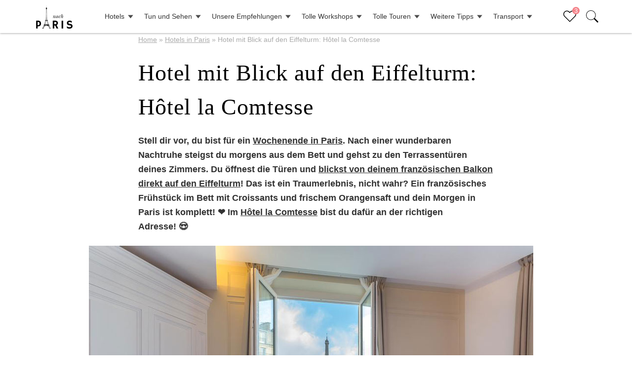

--- FILE ---
content_type: text/html; charset=UTF-8
request_url: https://www.nachparis.de/hotels/hotel-la-comtesse/
body_size: 41000
content:
<!DOCTYPE html><head><link rel="stylesheet" href="https://fonts.googleapis.com/css?family=Cairo:wght@300;400;500" />  <script async src="https://www.googletagmanager.com/gtag/js?id=G-LEDWC8JYK9"></script> <script>window.dataLayer = window.dataLayer || [];

			function gtag() {
				dataLayer.push(arguments);
			}
			gtag('js', new Date());

			gtag('config', 'G-LEDWC8JYK9');</script> <style>article ins{max-width:670px}</style><meta name="google-adsense-account" content="ca-pub-7335760882184589"><meta charset="UTF-8"><script type="text/javascript">(window.NREUM||(NREUM={})).init={privacy:{cookies_enabled:true},ajax:{deny_list:["bam.eu01.nr-data.net"]},feature_flags:["soft_nav"],distributed_tracing:{enabled:true}};(window.NREUM||(NREUM={})).loader_config={agentID:"538466295",accountID:"3299662",trustKey:"3299662",xpid:"VwQOWFBVChADU1VbDgYCX1c=",licenseKey:"NRJS-290136588ba0a5d9633",applicationID:"374997593",browserID:"538466295"};;/*! For license information please see nr-loader-spa-1.308.0.min.js.LICENSE.txt */
(()=>{var e,t,r={384:(e,t,r)=>{"use strict";r.d(t,{NT:()=>a,US:()=>u,Zm:()=>o,bQ:()=>d,dV:()=>c,pV:()=>l});var n=r(6154),i=r(1863),s=r(1910);const a={beacon:"bam.nr-data.net",errorBeacon:"bam.nr-data.net"};function o(){return n.gm.NREUM||(n.gm.NREUM={}),void 0===n.gm.newrelic&&(n.gm.newrelic=n.gm.NREUM),n.gm.NREUM}function c(){let e=o();return e.o||(e.o={ST:n.gm.setTimeout,SI:n.gm.setImmediate||n.gm.setInterval,CT:n.gm.clearTimeout,XHR:n.gm.XMLHttpRequest,REQ:n.gm.Request,EV:n.gm.Event,PR:n.gm.Promise,MO:n.gm.MutationObserver,FETCH:n.gm.fetch,WS:n.gm.WebSocket},(0,s.i)(...Object.values(e.o))),e}function d(e,t){let r=o();r.initializedAgents??={},t.initializedAt={ms:(0,i.t)(),date:new Date},r.initializedAgents[e]=t}function u(e,t){o()[e]=t}function l(){return function(){let e=o();const t=e.info||{};e.info={beacon:a.beacon,errorBeacon:a.errorBeacon,...t}}(),function(){let e=o();const t=e.init||{};e.init={...t}}(),c(),function(){let e=o();const t=e.loader_config||{};e.loader_config={...t}}(),o()}},782:(e,t,r)=>{"use strict";r.d(t,{T:()=>n});const n=r(860).K7.pageViewTiming},860:(e,t,r)=>{"use strict";r.d(t,{$J:()=>u,K7:()=>c,P3:()=>d,XX:()=>i,Yy:()=>o,df:()=>s,qY:()=>n,v4:()=>a});const n="events",i="jserrors",s="browser/blobs",a="rum",o="browser/logs",c={ajax:"ajax",genericEvents:"generic_events",jserrors:i,logging:"logging",metrics:"metrics",pageAction:"page_action",pageViewEvent:"page_view_event",pageViewTiming:"page_view_timing",sessionReplay:"session_replay",sessionTrace:"session_trace",softNav:"soft_navigations",spa:"spa"},d={[c.pageViewEvent]:1,[c.pageViewTiming]:2,[c.metrics]:3,[c.jserrors]:4,[c.spa]:5,[c.ajax]:6,[c.sessionTrace]:7,[c.softNav]:8,[c.sessionReplay]:9,[c.logging]:10,[c.genericEvents]:11},u={[c.pageViewEvent]:a,[c.pageViewTiming]:n,[c.ajax]:n,[c.spa]:n,[c.softNav]:n,[c.metrics]:i,[c.jserrors]:i,[c.sessionTrace]:s,[c.sessionReplay]:s,[c.logging]:o,[c.genericEvents]:"ins"}},944:(e,t,r)=>{"use strict";r.d(t,{R:()=>i});var n=r(3241);function i(e,t){"function"==typeof console.debug&&(console.debug("New Relic Warning: https://github.com/newrelic/newrelic-browser-agent/blob/main/docs/warning-codes.md#".concat(e),t),(0,n.W)({agentIdentifier:null,drained:null,type:"data",name:"warn",feature:"warn",data:{code:e,secondary:t}}))}},993:(e,t,r)=>{"use strict";r.d(t,{A$:()=>s,ET:()=>a,TZ:()=>o,p_:()=>i});var n=r(860);const i={ERROR:"ERROR",WARN:"WARN",INFO:"INFO",DEBUG:"DEBUG",TRACE:"TRACE"},s={OFF:0,ERROR:1,WARN:2,INFO:3,DEBUG:4,TRACE:5},a="log",o=n.K7.logging},1541:(e,t,r)=>{"use strict";r.d(t,{U:()=>i,f:()=>n});const n={MFE:"MFE",BA:"BA"};function i(e,t){if(2!==t?.harvestEndpointVersion)return{};const r=t.agentRef.runtime.appMetadata.agents[0].entityGuid;return e?{"source.id":e.id,"source.name":e.name,"source.type":e.type,"parent.id":e.parent?.id||r,"parent.type":e.parent?.type||n.BA}:{"entity.guid":r,appId:t.agentRef.info.applicationID}}},1687:(e,t,r)=>{"use strict";r.d(t,{Ak:()=>d,Ze:()=>h,x3:()=>u});var n=r(3241),i=r(7836),s=r(3606),a=r(860),o=r(2646);const c={};function d(e,t){const r={staged:!1,priority:a.P3[t]||0};l(e),c[e].get(t)||c[e].set(t,r)}function u(e,t){e&&c[e]&&(c[e].get(t)&&c[e].delete(t),p(e,t,!1),c[e].size&&f(e))}function l(e){if(!e)throw new Error("agentIdentifier required");c[e]||(c[e]=new Map)}function h(e="",t="feature",r=!1){if(l(e),!e||!c[e].get(t)||r)return p(e,t);c[e].get(t).staged=!0,f(e)}function f(e){const t=Array.from(c[e]);t.every(([e,t])=>t.staged)&&(t.sort((e,t)=>e[1].priority-t[1].priority),t.forEach(([t])=>{c[e].delete(t),p(e,t)}))}function p(e,t,r=!0){const a=e?i.ee.get(e):i.ee,c=s.i.handlers;if(!a.aborted&&a.backlog&&c){if((0,n.W)({agentIdentifier:e,type:"lifecycle",name:"drain",feature:t}),r){const e=a.backlog[t],r=c[t];if(r){for(let t=0;e&&t<e.length;++t)g(e[t],r);Object.entries(r).forEach(([e,t])=>{Object.values(t||{}).forEach(t=>{t[0]?.on&&t[0]?.context()instanceof o.y&&t[0].on(e,t[1])})})}}a.isolatedBacklog||delete c[t],a.backlog[t]=null,a.emit("drain-"+t,[])}}function g(e,t){var r=e[1];Object.values(t[r]||{}).forEach(t=>{var r=e[0];if(t[0]===r){var n=t[1],i=e[3],s=e[2];n.apply(i,s)}})}},1738:(e,t,r)=>{"use strict";r.d(t,{U:()=>f,Y:()=>h});var n=r(3241),i=r(9908),s=r(1863),a=r(944),o=r(5701),c=r(3969),d=r(8362),u=r(860),l=r(4261);function h(e,t,r,s){const h=s||r;!h||h[e]&&h[e]!==d.d.prototype[e]||(h[e]=function(){(0,i.p)(c.xV,["API/"+e+"/called"],void 0,u.K7.metrics,r.ee),(0,n.W)({agentIdentifier:r.agentIdentifier,drained:!!o.B?.[r.agentIdentifier],type:"data",name:"api",feature:l.Pl+e,data:{}});try{return t.apply(this,arguments)}catch(e){(0,a.R)(23,e)}})}function f(e,t,r,n,a){const o=e.info;null===r?delete o.jsAttributes[t]:o.jsAttributes[t]=r,(a||null===r)&&(0,i.p)(l.Pl+n,[(0,s.t)(),t,r],void 0,"session",e.ee)}},1741:(e,t,r)=>{"use strict";r.d(t,{W:()=>s});var n=r(944),i=r(4261);class s{#e(e,...t){if(this[e]!==s.prototype[e])return this[e](...t);(0,n.R)(35,e)}addPageAction(e,t){return this.#e(i.hG,e,t)}register(e){return this.#e(i.eY,e)}recordCustomEvent(e,t){return this.#e(i.fF,e,t)}setPageViewName(e,t){return this.#e(i.Fw,e,t)}setCustomAttribute(e,t,r){return this.#e(i.cD,e,t,r)}noticeError(e,t){return this.#e(i.o5,e,t)}setUserId(e,t=!1){return this.#e(i.Dl,e,t)}setApplicationVersion(e){return this.#e(i.nb,e)}setErrorHandler(e){return this.#e(i.bt,e)}addRelease(e,t){return this.#e(i.k6,e,t)}log(e,t){return this.#e(i.$9,e,t)}start(){return this.#e(i.d3)}finished(e){return this.#e(i.BL,e)}recordReplay(){return this.#e(i.CH)}pauseReplay(){return this.#e(i.Tb)}addToTrace(e){return this.#e(i.U2,e)}setCurrentRouteName(e){return this.#e(i.PA,e)}interaction(e){return this.#e(i.dT,e)}wrapLogger(e,t,r){return this.#e(i.Wb,e,t,r)}measure(e,t){return this.#e(i.V1,e,t)}consent(e){return this.#e(i.Pv,e)}}},1863:(e,t,r)=>{"use strict";function n(){return Math.floor(performance.now())}r.d(t,{t:()=>n})},1910:(e,t,r)=>{"use strict";r.d(t,{i:()=>s});var n=r(944);const i=new Map;function s(...e){return e.every(e=>{if(i.has(e))return i.get(e);const t="function"==typeof e?e.toString():"",r=t.includes("[native code]"),s=t.includes("nrWrapper");return r||s||(0,n.R)(64,e?.name||t),i.set(e,r),r})}},2555:(e,t,r)=>{"use strict";r.d(t,{D:()=>o,f:()=>a});var n=r(384),i=r(8122);const s={beacon:n.NT.beacon,errorBeacon:n.NT.errorBeacon,licenseKey:void 0,applicationID:void 0,sa:void 0,queueTime:void 0,applicationTime:void 0,ttGuid:void 0,user:void 0,account:void 0,product:void 0,extra:void 0,jsAttributes:{},userAttributes:void 0,atts:void 0,transactionName:void 0,tNamePlain:void 0};function a(e){try{return!!e.licenseKey&&!!e.errorBeacon&&!!e.applicationID}catch(e){return!1}}const o=e=>(0,i.a)(e,s)},2614:(e,t,r)=>{"use strict";r.d(t,{BB:()=>a,H3:()=>n,g:()=>d,iL:()=>c,tS:()=>o,uh:()=>i,wk:()=>s});const n="NRBA",i="SESSION",s=144e5,a=18e5,o={STARTED:"session-started",PAUSE:"session-pause",RESET:"session-reset",RESUME:"session-resume",UPDATE:"session-update"},c={SAME_TAB:"same-tab",CROSS_TAB:"cross-tab"},d={OFF:0,FULL:1,ERROR:2}},2646:(e,t,r)=>{"use strict";r.d(t,{y:()=>n});class n{constructor(e){this.contextId=e}}},2843:(e,t,r)=>{"use strict";r.d(t,{G:()=>s,u:()=>i});var n=r(3878);function i(e,t=!1,r,i){(0,n.DD)("visibilitychange",function(){if(t)return void("hidden"===document.visibilityState&&e());e(document.visibilityState)},r,i)}function s(e,t,r){(0,n.sp)("pagehide",e,t,r)}},3241:(e,t,r)=>{"use strict";r.d(t,{W:()=>s});var n=r(6154);const i="newrelic";function s(e={}){try{n.gm.dispatchEvent(new CustomEvent(i,{detail:e}))}catch(e){}}},3304:(e,t,r)=>{"use strict";r.d(t,{A:()=>s});var n=r(7836);const i=()=>{const e=new WeakSet;return(t,r)=>{if("object"==typeof r&&null!==r){if(e.has(r))return;e.add(r)}return r}};function s(e){try{return JSON.stringify(e,i())??""}catch(e){try{n.ee.emit("internal-error",[e])}catch(e){}return""}}},3333:(e,t,r)=>{"use strict";r.d(t,{$v:()=>u,TZ:()=>n,Xh:()=>c,Zp:()=>i,kd:()=>d,mq:()=>o,nf:()=>a,qN:()=>s});const n=r(860).K7.genericEvents,i=["auxclick","click","copy","keydown","paste","scrollend"],s=["focus","blur"],a=4,o=1e3,c=2e3,d=["PageAction","UserAction","BrowserPerformance"],u={RESOURCES:"experimental.resources",REGISTER:"register"}},3434:(e,t,r)=>{"use strict";r.d(t,{Jt:()=>s,YM:()=>d});var n=r(7836),i=r(5607);const s="nr@original:".concat(i.W),a=50;var o=Object.prototype.hasOwnProperty,c=!1;function d(e,t){return e||(e=n.ee),r.inPlace=function(e,t,n,i,s){n||(n="");const a="-"===n.charAt(0);for(let o=0;o<t.length;o++){const c=t[o],d=e[c];l(d)||(e[c]=r(d,a?c+n:n,i,c,s))}},r.flag=s,r;function r(t,r,n,c,d){return l(t)?t:(r||(r=""),nrWrapper[s]=t,function(e,t,r){if(Object.defineProperty&&Object.keys)try{return Object.keys(e).forEach(function(r){Object.defineProperty(t,r,{get:function(){return e[r]},set:function(t){return e[r]=t,t}})}),t}catch(e){u([e],r)}for(var n in e)o.call(e,n)&&(t[n]=e[n])}(t,nrWrapper,e),nrWrapper);function nrWrapper(){var s,o,l,h;let f;try{o=this,s=[...arguments],l="function"==typeof n?n(s,o):n||{}}catch(t){u([t,"",[s,o,c],l],e)}i(r+"start",[s,o,c],l,d);const p=performance.now();let g;try{return h=t.apply(o,s),g=performance.now(),h}catch(e){throw g=performance.now(),i(r+"err",[s,o,e],l,d),f=e,f}finally{const e=g-p,t={start:p,end:g,duration:e,isLongTask:e>=a,methodName:c,thrownError:f};t.isLongTask&&i("long-task",[t,o],l,d),i(r+"end",[s,o,h],l,d)}}}function i(r,n,i,s){if(!c||t){var a=c;c=!0;try{e.emit(r,n,i,t,s)}catch(t){u([t,r,n,i],e)}c=a}}}function u(e,t){t||(t=n.ee);try{t.emit("internal-error",e)}catch(e){}}function l(e){return!(e&&"function"==typeof e&&e.apply&&!e[s])}},3606:(e,t,r)=>{"use strict";r.d(t,{i:()=>s});var n=r(9908);s.on=a;var i=s.handlers={};function s(e,t,r,s){a(s||n.d,i,e,t,r)}function a(e,t,r,i,s){s||(s="feature"),e||(e=n.d);var a=t[s]=t[s]||{};(a[r]=a[r]||[]).push([e,i])}},3738:(e,t,r)=>{"use strict";r.d(t,{He:()=>i,Kp:()=>o,Lc:()=>d,Rz:()=>u,TZ:()=>n,bD:()=>s,d3:()=>a,jx:()=>l,sl:()=>h,uP:()=>c});const n=r(860).K7.sessionTrace,i="bstResource",s="resource",a="-start",o="-end",c="fn"+a,d="fn"+o,u="pushState",l=1e3,h=3e4},3785:(e,t,r)=>{"use strict";r.d(t,{R:()=>c,b:()=>d});var n=r(9908),i=r(1863),s=r(860),a=r(3969),o=r(993);function c(e,t,r={},c=o.p_.INFO,d=!0,u,l=(0,i.t)()){(0,n.p)(a.xV,["API/logging/".concat(c.toLowerCase(),"/called")],void 0,s.K7.metrics,e),(0,n.p)(o.ET,[l,t,r,c,d,u],void 0,s.K7.logging,e)}function d(e){return"string"==typeof e&&Object.values(o.p_).some(t=>t===e.toUpperCase().trim())}},3878:(e,t,r)=>{"use strict";function n(e,t){return{capture:e,passive:!1,signal:t}}function i(e,t,r=!1,i){window.addEventListener(e,t,n(r,i))}function s(e,t,r=!1,i){document.addEventListener(e,t,n(r,i))}r.d(t,{DD:()=>s,jT:()=>n,sp:()=>i})},3962:(e,t,r)=>{"use strict";r.d(t,{AM:()=>a,O2:()=>l,OV:()=>s,Qu:()=>h,TZ:()=>c,ih:()=>f,pP:()=>o,t1:()=>u,tC:()=>i,wD:()=>d});var n=r(860);const i=["click","keydown","submit"],s="popstate",a="api",o="initialPageLoad",c=n.K7.softNav,d=5e3,u=500,l={INITIAL_PAGE_LOAD:"",ROUTE_CHANGE:1,UNSPECIFIED:2},h={INTERACTION:1,AJAX:2,CUSTOM_END:3,CUSTOM_TRACER:4},f={IP:"in progress",PF:"pending finish",FIN:"finished",CAN:"cancelled"}},3969:(e,t,r)=>{"use strict";r.d(t,{TZ:()=>n,XG:()=>o,rs:()=>i,xV:()=>a,z_:()=>s});const n=r(860).K7.metrics,i="sm",s="cm",a="storeSupportabilityMetrics",o="storeEventMetrics"},4234:(e,t,r)=>{"use strict";r.d(t,{W:()=>s});var n=r(7836),i=r(1687);class s{constructor(e,t){this.agentIdentifier=e,this.ee=n.ee.get(e),this.featureName=t,this.blocked=!1}deregisterDrain(){(0,i.x3)(this.agentIdentifier,this.featureName)}}},4261:(e,t,r)=>{"use strict";r.d(t,{$9:()=>u,BL:()=>c,CH:()=>p,Dl:()=>R,Fw:()=>w,PA:()=>v,Pl:()=>n,Pv:()=>A,Tb:()=>h,U2:()=>a,V1:()=>E,Wb:()=>T,bt:()=>y,cD:()=>b,d3:()=>x,dT:()=>d,eY:()=>g,fF:()=>f,hG:()=>s,hw:()=>i,k6:()=>o,nb:()=>m,o5:()=>l});const n="api-",i=n+"ixn-",s="addPageAction",a="addToTrace",o="addRelease",c="finished",d="interaction",u="log",l="noticeError",h="pauseReplay",f="recordCustomEvent",p="recordReplay",g="register",m="setApplicationVersion",v="setCurrentRouteName",b="setCustomAttribute",y="setErrorHandler",w="setPageViewName",R="setUserId",x="start",T="wrapLogger",E="measure",A="consent"},5205:(e,t,r)=>{"use strict";r.d(t,{j:()=>S});var n=r(384),i=r(1741);var s=r(2555),a=r(3333);const o=e=>{if(!e||"string"!=typeof e)return!1;try{document.createDocumentFragment().querySelector(e)}catch{return!1}return!0};var c=r(2614),d=r(944),u=r(8122);const l="[data-nr-mask]",h=e=>(0,u.a)(e,(()=>{const e={feature_flags:[],experimental:{allow_registered_children:!1,resources:!1},mask_selector:"*",block_selector:"[data-nr-block]",mask_input_options:{color:!1,date:!1,"datetime-local":!1,email:!1,month:!1,number:!1,range:!1,search:!1,tel:!1,text:!1,time:!1,url:!1,week:!1,textarea:!1,select:!1,password:!0}};return{ajax:{deny_list:void 0,block_internal:!0,enabled:!0,autoStart:!0},api:{get allow_registered_children(){return e.feature_flags.includes(a.$v.REGISTER)||e.experimental.allow_registered_children},set allow_registered_children(t){e.experimental.allow_registered_children=t},duplicate_registered_data:!1},browser_consent_mode:{enabled:!1},distributed_tracing:{enabled:void 0,exclude_newrelic_header:void 0,cors_use_newrelic_header:void 0,cors_use_tracecontext_headers:void 0,allowed_origins:void 0},get feature_flags(){return e.feature_flags},set feature_flags(t){e.feature_flags=t},generic_events:{enabled:!0,autoStart:!0},harvest:{interval:30},jserrors:{enabled:!0,autoStart:!0},logging:{enabled:!0,autoStart:!0},metrics:{enabled:!0,autoStart:!0},obfuscate:void 0,page_action:{enabled:!0},page_view_event:{enabled:!0,autoStart:!0},page_view_timing:{enabled:!0,autoStart:!0},performance:{capture_marks:!1,capture_measures:!1,capture_detail:!0,resources:{get enabled(){return e.feature_flags.includes(a.$v.RESOURCES)||e.experimental.resources},set enabled(t){e.experimental.resources=t},asset_types:[],first_party_domains:[],ignore_newrelic:!0}},privacy:{cookies_enabled:!0},proxy:{assets:void 0,beacon:void 0},session:{expiresMs:c.wk,inactiveMs:c.BB},session_replay:{autoStart:!0,enabled:!1,preload:!1,sampling_rate:10,error_sampling_rate:100,collect_fonts:!1,inline_images:!1,fix_stylesheets:!0,mask_all_inputs:!0,get mask_text_selector(){return e.mask_selector},set mask_text_selector(t){o(t)?e.mask_selector="".concat(t,",").concat(l):""===t||null===t?e.mask_selector=l:(0,d.R)(5,t)},get block_class(){return"nr-block"},get ignore_class(){return"nr-ignore"},get mask_text_class(){return"nr-mask"},get block_selector(){return e.block_selector},set block_selector(t){o(t)?e.block_selector+=",".concat(t):""!==t&&(0,d.R)(6,t)},get mask_input_options(){return e.mask_input_options},set mask_input_options(t){t&&"object"==typeof t?e.mask_input_options={...t,password:!0}:(0,d.R)(7,t)}},session_trace:{enabled:!0,autoStart:!0},soft_navigations:{enabled:!0,autoStart:!0},spa:{enabled:!0,autoStart:!0},ssl:void 0,user_actions:{enabled:!0,elementAttributes:["id","className","tagName","type"]}}})());var f=r(6154),p=r(9324);let g=0;const m={buildEnv:p.F3,distMethod:p.Xs,version:p.xv,originTime:f.WN},v={consented:!1},b={appMetadata:{},get consented(){return this.session?.state?.consent||v.consented},set consented(e){v.consented=e},customTransaction:void 0,denyList:void 0,disabled:!1,harvester:void 0,isolatedBacklog:!1,isRecording:!1,loaderType:void 0,maxBytes:3e4,obfuscator:void 0,onerror:void 0,ptid:void 0,releaseIds:{},session:void 0,timeKeeper:void 0,registeredEntities:[],jsAttributesMetadata:{bytes:0},get harvestCount(){return++g}},y=e=>{const t=(0,u.a)(e,b),r=Object.keys(m).reduce((e,t)=>(e[t]={value:m[t],writable:!1,configurable:!0,enumerable:!0},e),{});return Object.defineProperties(t,r)};var w=r(5701);const R=e=>{const t=e.startsWith("http");e+="/",r.p=t?e:"https://"+e};var x=r(7836),T=r(3241);const E={accountID:void 0,trustKey:void 0,agentID:void 0,licenseKey:void 0,applicationID:void 0,xpid:void 0},A=e=>(0,u.a)(e,E),_=new Set;function S(e,t={},r,a){let{init:o,info:c,loader_config:d,runtime:u={},exposed:l=!0}=t;if(!c){const e=(0,n.pV)();o=e.init,c=e.info,d=e.loader_config}e.init=h(o||{}),e.loader_config=A(d||{}),c.jsAttributes??={},f.bv&&(c.jsAttributes.isWorker=!0),e.info=(0,s.D)(c);const p=e.init,g=[c.beacon,c.errorBeacon];_.has(e.agentIdentifier)||(p.proxy.assets&&(R(p.proxy.assets),g.push(p.proxy.assets)),p.proxy.beacon&&g.push(p.proxy.beacon),e.beacons=[...g],function(e){const t=(0,n.pV)();Object.getOwnPropertyNames(i.W.prototype).forEach(r=>{const n=i.W.prototype[r];if("function"!=typeof n||"constructor"===n)return;let s=t[r];e[r]&&!1!==e.exposed&&"micro-agent"!==e.runtime?.loaderType&&(t[r]=(...t)=>{const n=e[r](...t);return s?s(...t):n})})}(e),(0,n.US)("activatedFeatures",w.B)),u.denyList=[...p.ajax.deny_list||[],...p.ajax.block_internal?g:[]],u.ptid=e.agentIdentifier,u.loaderType=r,e.runtime=y(u),_.has(e.agentIdentifier)||(e.ee=x.ee.get(e.agentIdentifier),e.exposed=l,(0,T.W)({agentIdentifier:e.agentIdentifier,drained:!!w.B?.[e.agentIdentifier],type:"lifecycle",name:"initialize",feature:void 0,data:e.config})),_.add(e.agentIdentifier)}},5270:(e,t,r)=>{"use strict";r.d(t,{Aw:()=>a,SR:()=>s,rF:()=>o});var n=r(384),i=r(7767);function s(e){return!!(0,n.dV)().o.MO&&(0,i.V)(e)&&!0===e?.session_trace.enabled}function a(e){return!0===e?.session_replay.preload&&s(e)}function o(e,t){try{if("string"==typeof t?.type){if("password"===t.type.toLowerCase())return"*".repeat(e?.length||0);if(void 0!==t?.dataset?.nrUnmask||t?.classList?.contains("nr-unmask"))return e}}catch(e){}return"string"==typeof e?e.replace(/[\S]/g,"*"):"*".repeat(e?.length||0)}},5289:(e,t,r)=>{"use strict";r.d(t,{GG:()=>a,Qr:()=>c,sB:()=>o});var n=r(3878),i=r(6389);function s(){return"undefined"==typeof document||"complete"===document.readyState}function a(e,t){if(s())return e();const r=(0,i.J)(e),a=setInterval(()=>{s()&&(clearInterval(a),r())},500);(0,n.sp)("load",r,t)}function o(e){if(s())return e();(0,n.DD)("DOMContentLoaded",e)}function c(e){if(s())return e();(0,n.sp)("popstate",e)}},5607:(e,t,r)=>{"use strict";r.d(t,{W:()=>n});const n=(0,r(9566).bz)()},5701:(e,t,r)=>{"use strict";r.d(t,{B:()=>s,t:()=>a});var n=r(3241);const i=new Set,s={};function a(e,t){const r=t.agentIdentifier;s[r]??={},e&&"object"==typeof e&&(i.has(r)||(t.ee.emit("rumresp",[e]),s[r]=e,i.add(r),(0,n.W)({agentIdentifier:r,loaded:!0,drained:!0,type:"lifecycle",name:"load",feature:void 0,data:e})))}},6154:(e,t,r)=>{"use strict";r.d(t,{OF:()=>d,RI:()=>i,WN:()=>h,bv:()=>s,eN:()=>f,gm:()=>a,lR:()=>l,m:()=>c,mw:()=>o,sb:()=>u});var n=r(1863);const i="undefined"!=typeof window&&!!window.document,s="undefined"!=typeof WorkerGlobalScope&&("undefined"!=typeof self&&self instanceof WorkerGlobalScope&&self.navigator instanceof WorkerNavigator||"undefined"!=typeof globalThis&&globalThis instanceof WorkerGlobalScope&&globalThis.navigator instanceof WorkerNavigator),a=i?window:"undefined"!=typeof WorkerGlobalScope&&("undefined"!=typeof self&&self instanceof WorkerGlobalScope&&self||"undefined"!=typeof globalThis&&globalThis instanceof WorkerGlobalScope&&globalThis),o=Boolean("hidden"===a?.document?.visibilityState),c=""+a?.location,d=/iPad|iPhone|iPod/.test(a.navigator?.userAgent),u=d&&"undefined"==typeof SharedWorker,l=(()=>{const e=a.navigator?.userAgent?.match(/Firefox[/\s](\d+\.\d+)/);return Array.isArray(e)&&e.length>=2?+e[1]:0})(),h=Date.now()-(0,n.t)(),f=()=>"undefined"!=typeof PerformanceNavigationTiming&&a?.performance?.getEntriesByType("navigation")?.[0]?.responseStart},6344:(e,t,r)=>{"use strict";r.d(t,{BB:()=>u,Qb:()=>l,TZ:()=>i,Ug:()=>a,Vh:()=>s,_s:()=>o,bc:()=>d,yP:()=>c});var n=r(2614);const i=r(860).K7.sessionReplay,s="errorDuringReplay",a=.12,o={DomContentLoaded:0,Load:1,FullSnapshot:2,IncrementalSnapshot:3,Meta:4,Custom:5},c={[n.g.ERROR]:15e3,[n.g.FULL]:3e5,[n.g.OFF]:0},d={RESET:{message:"Session was reset",sm:"Reset"},IMPORT:{message:"Recorder failed to import",sm:"Import"},TOO_MANY:{message:"429: Too Many Requests",sm:"Too-Many"},TOO_BIG:{message:"Payload was too large",sm:"Too-Big"},CROSS_TAB:{message:"Session Entity was set to OFF on another tab",sm:"Cross-Tab"},ENTITLEMENTS:{message:"Session Replay is not allowed and will not be started",sm:"Entitlement"}},u=5e3,l={API:"api",RESUME:"resume",SWITCH_TO_FULL:"switchToFull",INITIALIZE:"initialize",PRELOAD:"preload"}},6389:(e,t,r)=>{"use strict";function n(e,t=500,r={}){const n=r?.leading||!1;let i;return(...r)=>{n&&void 0===i&&(e.apply(this,r),i=setTimeout(()=>{i=clearTimeout(i)},t)),n||(clearTimeout(i),i=setTimeout(()=>{e.apply(this,r)},t))}}function i(e){let t=!1;return(...r)=>{t||(t=!0,e.apply(this,r))}}r.d(t,{J:()=>i,s:()=>n})},6630:(e,t,r)=>{"use strict";r.d(t,{T:()=>n});const n=r(860).K7.pageViewEvent},6774:(e,t,r)=>{"use strict";r.d(t,{T:()=>n});const n=r(860).K7.jserrors},7295:(e,t,r)=>{"use strict";r.d(t,{Xv:()=>a,gX:()=>i,iW:()=>s});var n=[];function i(e){if(!e||s(e))return!1;if(0===n.length)return!0;if("*"===n[0].hostname)return!1;for(var t=0;t<n.length;t++){var r=n[t];if(r.hostname.test(e.hostname)&&r.pathname.test(e.pathname))return!1}return!0}function s(e){return void 0===e.hostname}function a(e){if(n=[],e&&e.length)for(var t=0;t<e.length;t++){let r=e[t];if(!r)continue;if("*"===r)return void(n=[{hostname:"*"}]);0===r.indexOf("http://")?r=r.substring(7):0===r.indexOf("https://")&&(r=r.substring(8));const i=r.indexOf("/");let s,a;i>0?(s=r.substring(0,i),a=r.substring(i)):(s=r,a="*");let[c]=s.split(":");n.push({hostname:o(c),pathname:o(a,!0)})}}function o(e,t=!1){const r=e.replace(/[.+?^${}()|[\]\\]/g,e=>"\\"+e).replace(/\*/g,".*?");return new RegExp((t?"^":"")+r+"$")}},7485:(e,t,r)=>{"use strict";r.d(t,{D:()=>i});var n=r(6154);function i(e){if(0===(e||"").indexOf("data:"))return{protocol:"data"};try{const t=new URL(e,location.href),r={port:t.port,hostname:t.hostname,pathname:t.pathname,search:t.search,protocol:t.protocol.slice(0,t.protocol.indexOf(":")),sameOrigin:t.protocol===n.gm?.location?.protocol&&t.host===n.gm?.location?.host};return r.port&&""!==r.port||("http:"===t.protocol&&(r.port="80"),"https:"===t.protocol&&(r.port="443")),r.pathname&&""!==r.pathname?r.pathname.startsWith("/")||(r.pathname="/".concat(r.pathname)):r.pathname="/",r}catch(e){return{}}}},7699:(e,t,r)=>{"use strict";r.d(t,{It:()=>s,KC:()=>o,No:()=>i,qh:()=>a});var n=r(860);const i=16e3,s=1e6,a="SESSION_ERROR",o={[n.K7.logging]:!0,[n.K7.genericEvents]:!1,[n.K7.jserrors]:!1,[n.K7.ajax]:!1}},7767:(e,t,r)=>{"use strict";r.d(t,{V:()=>i});var n=r(6154);const i=e=>n.RI&&!0===e?.privacy.cookies_enabled},7836:(e,t,r)=>{"use strict";r.d(t,{P:()=>o,ee:()=>c});var n=r(384),i=r(8990),s=r(2646),a=r(5607);const o="nr@context:".concat(a.W),c=function e(t,r){var n={},a={},u={},l=!1;try{l=16===r.length&&d.initializedAgents?.[r]?.runtime.isolatedBacklog}catch(e){}var h={on:p,addEventListener:p,removeEventListener:function(e,t){var r=n[e];if(!r)return;for(var i=0;i<r.length;i++)r[i]===t&&r.splice(i,1)},emit:function(e,r,n,i,s){!1!==s&&(s=!0);if(c.aborted&&!i)return;t&&s&&t.emit(e,r,n);var o=f(n);g(e).forEach(e=>{e.apply(o,r)});var d=v()[a[e]];d&&d.push([h,e,r,o]);return o},get:m,listeners:g,context:f,buffer:function(e,t){const r=v();if(t=t||"feature",h.aborted)return;Object.entries(e||{}).forEach(([e,n])=>{a[n]=t,t in r||(r[t]=[])})},abort:function(){h._aborted=!0,Object.keys(h.backlog).forEach(e=>{delete h.backlog[e]})},isBuffering:function(e){return!!v()[a[e]]},debugId:r,backlog:l?{}:t&&"object"==typeof t.backlog?t.backlog:{},isolatedBacklog:l};return Object.defineProperty(h,"aborted",{get:()=>{let e=h._aborted||!1;return e||(t&&(e=t.aborted),e)}}),h;function f(e){return e&&e instanceof s.y?e:e?(0,i.I)(e,o,()=>new s.y(o)):new s.y(o)}function p(e,t){n[e]=g(e).concat(t)}function g(e){return n[e]||[]}function m(t){return u[t]=u[t]||e(h,t)}function v(){return h.backlog}}(void 0,"globalEE"),d=(0,n.Zm)();d.ee||(d.ee=c)},8122:(e,t,r)=>{"use strict";r.d(t,{a:()=>i});var n=r(944);function i(e,t){try{if(!e||"object"!=typeof e)return(0,n.R)(3);if(!t||"object"!=typeof t)return(0,n.R)(4);const r=Object.create(Object.getPrototypeOf(t),Object.getOwnPropertyDescriptors(t)),s=0===Object.keys(r).length?e:r;for(let a in s)if(void 0!==e[a])try{if(null===e[a]){r[a]=null;continue}Array.isArray(e[a])&&Array.isArray(t[a])?r[a]=Array.from(new Set([...e[a],...t[a]])):"object"==typeof e[a]&&"object"==typeof t[a]?r[a]=i(e[a],t[a]):r[a]=e[a]}catch(e){r[a]||(0,n.R)(1,e)}return r}catch(e){(0,n.R)(2,e)}}},8139:(e,t,r)=>{"use strict";r.d(t,{u:()=>h});var n=r(7836),i=r(3434),s=r(8990),a=r(6154);const o={},c=a.gm.XMLHttpRequest,d="addEventListener",u="removeEventListener",l="nr@wrapped:".concat(n.P);function h(e){var t=function(e){return(e||n.ee).get("events")}(e);if(o[t.debugId]++)return t;o[t.debugId]=1;var r=(0,i.YM)(t,!0);function h(e){r.inPlace(e,[d,u],"-",p)}function p(e,t){return e[1]}return"getPrototypeOf"in Object&&(a.RI&&f(document,h),c&&f(c.prototype,h),f(a.gm,h)),t.on(d+"-start",function(e,t){var n=e[1];if(null!==n&&("function"==typeof n||"object"==typeof n)&&"newrelic"!==e[0]){var i=(0,s.I)(n,l,function(){var e={object:function(){if("function"!=typeof n.handleEvent)return;return n.handleEvent.apply(n,arguments)},function:n}[typeof n];return e?r(e,"fn-",null,e.name||"anonymous"):n});this.wrapped=e[1]=i}}),t.on(u+"-start",function(e){e[1]=this.wrapped||e[1]}),t}function f(e,t,...r){let n=e;for(;"object"==typeof n&&!Object.prototype.hasOwnProperty.call(n,d);)n=Object.getPrototypeOf(n);n&&t(n,...r)}},8362:(e,t,r)=>{"use strict";r.d(t,{d:()=>s});var n=r(9566),i=r(1741);class s extends i.W{agentIdentifier=(0,n.LA)(16)}},8374:(e,t,r)=>{r.nc=(()=>{try{return document?.currentScript?.nonce}catch(e){}return""})()},8990:(e,t,r)=>{"use strict";r.d(t,{I:()=>i});var n=Object.prototype.hasOwnProperty;function i(e,t,r){if(n.call(e,t))return e[t];var i=r();if(Object.defineProperty&&Object.keys)try{return Object.defineProperty(e,t,{value:i,writable:!0,enumerable:!1}),i}catch(e){}return e[t]=i,i}},9119:(e,t,r)=>{"use strict";r.d(t,{L:()=>s});var n=/([^?#]*)[^#]*(#[^?]*|$).*/,i=/([^?#]*)().*/;function s(e,t){return e?e.replace(t?n:i,"$1$2"):e}},9300:(e,t,r)=>{"use strict";r.d(t,{T:()=>n});const n=r(860).K7.ajax},9324:(e,t,r)=>{"use strict";r.d(t,{AJ:()=>a,F3:()=>i,Xs:()=>s,Yq:()=>o,xv:()=>n});const n="1.308.0",i="PROD",s="CDN",a="@newrelic/rrweb",o="1.0.1"},9566:(e,t,r)=>{"use strict";r.d(t,{LA:()=>o,ZF:()=>c,bz:()=>a,el:()=>d});var n=r(6154);const i="xxxxxxxx-xxxx-4xxx-yxxx-xxxxxxxxxxxx";function s(e,t){return e?15&e[t]:16*Math.random()|0}function a(){const e=n.gm?.crypto||n.gm?.msCrypto;let t,r=0;return e&&e.getRandomValues&&(t=e.getRandomValues(new Uint8Array(30))),i.split("").map(e=>"x"===e?s(t,r++).toString(16):"y"===e?(3&s()|8).toString(16):e).join("")}function o(e){const t=n.gm?.crypto||n.gm?.msCrypto;let r,i=0;t&&t.getRandomValues&&(r=t.getRandomValues(new Uint8Array(e)));const a=[];for(var o=0;o<e;o++)a.push(s(r,i++).toString(16));return a.join("")}function c(){return o(16)}function d(){return o(32)}},9908:(e,t,r)=>{"use strict";r.d(t,{d:()=>n,p:()=>i});var n=r(7836).ee.get("handle");function i(e,t,r,i,s){s?(s.buffer([e],i),s.emit(e,t,r)):(n.buffer([e],i),n.emit(e,t,r))}}},n={};function i(e){var t=n[e];if(void 0!==t)return t.exports;var s=n[e]={exports:{}};return r[e](s,s.exports,i),s.exports}i.m=r,i.d=(e,t)=>{for(var r in t)i.o(t,r)&&!i.o(e,r)&&Object.defineProperty(e,r,{enumerable:!0,get:t[r]})},i.f={},i.e=e=>Promise.all(Object.keys(i.f).reduce((t,r)=>(i.f[r](e,t),t),[])),i.u=e=>({212:"nr-spa-compressor",249:"nr-spa-recorder",478:"nr-spa"}[e]+"-1.308.0.min.js"),i.o=(e,t)=>Object.prototype.hasOwnProperty.call(e,t),e={},t="NRBA-1.308.0.PROD:",i.l=(r,n,s,a)=>{if(e[r])e[r].push(n);else{var o,c;if(void 0!==s)for(var d=document.getElementsByTagName("script"),u=0;u<d.length;u++){var l=d[u];if(l.getAttribute("src")==r||l.getAttribute("data-webpack")==t+s){o=l;break}}if(!o){c=!0;var h={478:"sha512-RSfSVnmHk59T/uIPbdSE0LPeqcEdF4/+XhfJdBuccH5rYMOEZDhFdtnh6X6nJk7hGpzHd9Ujhsy7lZEz/ORYCQ==",249:"sha512-ehJXhmntm85NSqW4MkhfQqmeKFulra3klDyY0OPDUE+sQ3GokHlPh1pmAzuNy//3j4ac6lzIbmXLvGQBMYmrkg==",212:"sha512-B9h4CR46ndKRgMBcK+j67uSR2RCnJfGefU+A7FrgR/k42ovXy5x/MAVFiSvFxuVeEk/pNLgvYGMp1cBSK/G6Fg=="};(o=document.createElement("script")).charset="utf-8",i.nc&&o.setAttribute("nonce",i.nc),o.setAttribute("data-webpack",t+s),o.src=r,0!==o.src.indexOf(window.location.origin+"/")&&(o.crossOrigin="anonymous"),h[a]&&(o.integrity=h[a])}e[r]=[n];var f=(t,n)=>{o.onerror=o.onload=null,clearTimeout(p);var i=e[r];if(delete e[r],o.parentNode&&o.parentNode.removeChild(o),i&&i.forEach(e=>e(n)),t)return t(n)},p=setTimeout(f.bind(null,void 0,{type:"timeout",target:o}),12e4);o.onerror=f.bind(null,o.onerror),o.onload=f.bind(null,o.onload),c&&document.head.appendChild(o)}},i.r=e=>{"undefined"!=typeof Symbol&&Symbol.toStringTag&&Object.defineProperty(e,Symbol.toStringTag,{value:"Module"}),Object.defineProperty(e,"__esModule",{value:!0})},i.p="https://js-agent.newrelic.com/",(()=>{var e={38:0,788:0};i.f.j=(t,r)=>{var n=i.o(e,t)?e[t]:void 0;if(0!==n)if(n)r.push(n[2]);else{var s=new Promise((r,i)=>n=e[t]=[r,i]);r.push(n[2]=s);var a=i.p+i.u(t),o=new Error;i.l(a,r=>{if(i.o(e,t)&&(0!==(n=e[t])&&(e[t]=void 0),n)){var s=r&&("load"===r.type?"missing":r.type),a=r&&r.target&&r.target.src;o.message="Loading chunk "+t+" failed: ("+s+": "+a+")",o.name="ChunkLoadError",o.type=s,o.request=a,n[1](o)}},"chunk-"+t,t)}};var t=(t,r)=>{var n,s,[a,o,c]=r,d=0;if(a.some(t=>0!==e[t])){for(n in o)i.o(o,n)&&(i.m[n]=o[n]);if(c)c(i)}for(t&&t(r);d<a.length;d++)s=a[d],i.o(e,s)&&e[s]&&e[s][0](),e[s]=0},r=self["webpackChunk:NRBA-1.308.0.PROD"]=self["webpackChunk:NRBA-1.308.0.PROD"]||[];r.forEach(t.bind(null,0)),r.push=t.bind(null,r.push.bind(r))})(),(()=>{"use strict";i(8374);var e=i(8362),t=i(860);const r=Object.values(t.K7);var n=i(5205);var s=i(9908),a=i(1863),o=i(4261),c=i(1738);var d=i(1687),u=i(4234),l=i(5289),h=i(6154),f=i(944),p=i(5270),g=i(7767),m=i(6389),v=i(7699);class b extends u.W{constructor(e,t){super(e.agentIdentifier,t),this.agentRef=e,this.abortHandler=void 0,this.featAggregate=void 0,this.loadedSuccessfully=void 0,this.onAggregateImported=new Promise(e=>{this.loadedSuccessfully=e}),this.deferred=Promise.resolve(),!1===e.init[this.featureName].autoStart?this.deferred=new Promise((t,r)=>{this.ee.on("manual-start-all",(0,m.J)(()=>{(0,d.Ak)(e.agentIdentifier,this.featureName),t()}))}):(0,d.Ak)(e.agentIdentifier,t)}importAggregator(e,t,r={}){if(this.featAggregate)return;const n=async()=>{let n;await this.deferred;try{if((0,g.V)(e.init)){const{setupAgentSession:t}=await i.e(478).then(i.bind(i,8766));n=t(e)}}catch(e){(0,f.R)(20,e),this.ee.emit("internal-error",[e]),(0,s.p)(v.qh,[e],void 0,this.featureName,this.ee)}try{if(!this.#t(this.featureName,n,e.init))return(0,d.Ze)(this.agentIdentifier,this.featureName),void this.loadedSuccessfully(!1);const{Aggregate:i}=await t();this.featAggregate=new i(e,r),e.runtime.harvester.initializedAggregates.push(this.featAggregate),this.loadedSuccessfully(!0)}catch(e){(0,f.R)(34,e),this.abortHandler?.(),(0,d.Ze)(this.agentIdentifier,this.featureName,!0),this.loadedSuccessfully(!1),this.ee&&this.ee.abort()}};h.RI?(0,l.GG)(()=>n(),!0):n()}#t(e,r,n){if(this.blocked)return!1;switch(e){case t.K7.sessionReplay:return(0,p.SR)(n)&&!!r;case t.K7.sessionTrace:return!!r;default:return!0}}}var y=i(6630),w=i(2614),R=i(3241);class x extends b{static featureName=y.T;constructor(e){var t;super(e,y.T),this.setupInspectionEvents(e.agentIdentifier),t=e,(0,c.Y)(o.Fw,function(e,r){"string"==typeof e&&("/"!==e.charAt(0)&&(e="/"+e),t.runtime.customTransaction=(r||"http://custom.transaction")+e,(0,s.p)(o.Pl+o.Fw,[(0,a.t)()],void 0,void 0,t.ee))},t),this.importAggregator(e,()=>i.e(478).then(i.bind(i,2467)))}setupInspectionEvents(e){const t=(t,r)=>{t&&(0,R.W)({agentIdentifier:e,timeStamp:t.timeStamp,loaded:"complete"===t.target.readyState,type:"window",name:r,data:t.target.location+""})};(0,l.sB)(e=>{t(e,"DOMContentLoaded")}),(0,l.GG)(e=>{t(e,"load")}),(0,l.Qr)(e=>{t(e,"navigate")}),this.ee.on(w.tS.UPDATE,(t,r)=>{(0,R.W)({agentIdentifier:e,type:"lifecycle",name:"session",data:r})})}}var T=i(384);class E extends e.d{constructor(e){var t;(super(),h.gm)?(this.features={},(0,T.bQ)(this.agentIdentifier,this),this.desiredFeatures=new Set(e.features||[]),this.desiredFeatures.add(x),(0,n.j)(this,e,e.loaderType||"agent"),t=this,(0,c.Y)(o.cD,function(e,r,n=!1){if("string"==typeof e){if(["string","number","boolean"].includes(typeof r)||null===r)return(0,c.U)(t,e,r,o.cD,n);(0,f.R)(40,typeof r)}else(0,f.R)(39,typeof e)},t),function(e){(0,c.Y)(o.Dl,function(t,r=!1){if("string"!=typeof t&&null!==t)return void(0,f.R)(41,typeof t);const n=e.info.jsAttributes["enduser.id"];r&&null!=n&&n!==t?(0,s.p)(o.Pl+"setUserIdAndResetSession",[t],void 0,"session",e.ee):(0,c.U)(e,"enduser.id",t,o.Dl,!0)},e)}(this),function(e){(0,c.Y)(o.nb,function(t){if("string"==typeof t||null===t)return(0,c.U)(e,"application.version",t,o.nb,!1);(0,f.R)(42,typeof t)},e)}(this),function(e){(0,c.Y)(o.d3,function(){e.ee.emit("manual-start-all")},e)}(this),function(e){(0,c.Y)(o.Pv,function(t=!0){if("boolean"==typeof t){if((0,s.p)(o.Pl+o.Pv,[t],void 0,"session",e.ee),e.runtime.consented=t,t){const t=e.features.page_view_event;t.onAggregateImported.then(e=>{const r=t.featAggregate;e&&!r.sentRum&&r.sendRum()})}}else(0,f.R)(65,typeof t)},e)}(this),this.run()):(0,f.R)(21)}get config(){return{info:this.info,init:this.init,loader_config:this.loader_config,runtime:this.runtime}}get api(){return this}run(){try{const e=function(e){const t={};return r.forEach(r=>{t[r]=!!e[r]?.enabled}),t}(this.init),n=[...this.desiredFeatures];n.sort((e,r)=>t.P3[e.featureName]-t.P3[r.featureName]),n.forEach(r=>{if(!e[r.featureName]&&r.featureName!==t.K7.pageViewEvent)return;if(r.featureName===t.K7.spa)return void(0,f.R)(67);const n=function(e){switch(e){case t.K7.ajax:return[t.K7.jserrors];case t.K7.sessionTrace:return[t.K7.ajax,t.K7.pageViewEvent];case t.K7.sessionReplay:return[t.K7.sessionTrace];case t.K7.pageViewTiming:return[t.K7.pageViewEvent];default:return[]}}(r.featureName).filter(e=>!(e in this.features));n.length>0&&(0,f.R)(36,{targetFeature:r.featureName,missingDependencies:n}),this.features[r.featureName]=new r(this)})}catch(e){(0,f.R)(22,e);for(const e in this.features)this.features[e].abortHandler?.();const t=(0,T.Zm)();delete t.initializedAgents[this.agentIdentifier]?.features,delete this.sharedAggregator;return t.ee.get(this.agentIdentifier).abort(),!1}}}var A=i(2843),_=i(782);class S extends b{static featureName=_.T;constructor(e){super(e,_.T),h.RI&&((0,A.u)(()=>(0,s.p)("docHidden",[(0,a.t)()],void 0,_.T,this.ee),!0),(0,A.G)(()=>(0,s.p)("winPagehide",[(0,a.t)()],void 0,_.T,this.ee)),this.importAggregator(e,()=>i.e(478).then(i.bind(i,9917))))}}var O=i(3969);class I extends b{static featureName=O.TZ;constructor(e){super(e,O.TZ),h.RI&&document.addEventListener("securitypolicyviolation",e=>{(0,s.p)(O.xV,["Generic/CSPViolation/Detected"],void 0,this.featureName,this.ee)}),this.importAggregator(e,()=>i.e(478).then(i.bind(i,6555)))}}var N=i(6774),P=i(3878),k=i(3304);class D{constructor(e,t,r,n,i){this.name="UncaughtError",this.message="string"==typeof e?e:(0,k.A)(e),this.sourceURL=t,this.line=r,this.column=n,this.__newrelic=i}}function C(e){return M(e)?e:new D(void 0!==e?.message?e.message:e,e?.filename||e?.sourceURL,e?.lineno||e?.line,e?.colno||e?.col,e?.__newrelic,e?.cause)}function j(e){const t="Unhandled Promise Rejection: ";if(!e?.reason)return;if(M(e.reason)){try{e.reason.message.startsWith(t)||(e.reason.message=t+e.reason.message)}catch(e){}return C(e.reason)}const r=C(e.reason);return(r.message||"").startsWith(t)||(r.message=t+r.message),r}function L(e){if(e.error instanceof SyntaxError&&!/:\d+$/.test(e.error.stack?.trim())){const t=new D(e.message,e.filename,e.lineno,e.colno,e.error.__newrelic,e.cause);return t.name=SyntaxError.name,t}return M(e.error)?e.error:C(e)}function M(e){return e instanceof Error&&!!e.stack}function H(e,r,n,i,o=(0,a.t)()){"string"==typeof e&&(e=new Error(e)),(0,s.p)("err",[e,o,!1,r,n.runtime.isRecording,void 0,i],void 0,t.K7.jserrors,n.ee),(0,s.p)("uaErr",[],void 0,t.K7.genericEvents,n.ee)}var B=i(1541),K=i(993),W=i(3785);function U(e,{customAttributes:t={},level:r=K.p_.INFO}={},n,i,s=(0,a.t)()){(0,W.R)(n.ee,e,t,r,!1,i,s)}function F(e,r,n,i,c=(0,a.t)()){(0,s.p)(o.Pl+o.hG,[c,e,r,i],void 0,t.K7.genericEvents,n.ee)}function V(e,r,n,i,c=(0,a.t)()){const{start:d,end:u,customAttributes:l}=r||{},h={customAttributes:l||{}};if("object"!=typeof h.customAttributes||"string"!=typeof e||0===e.length)return void(0,f.R)(57);const p=(e,t)=>null==e?t:"number"==typeof e?e:e instanceof PerformanceMark?e.startTime:Number.NaN;if(h.start=p(d,0),h.end=p(u,c),Number.isNaN(h.start)||Number.isNaN(h.end))(0,f.R)(57);else{if(h.duration=h.end-h.start,!(h.duration<0))return(0,s.p)(o.Pl+o.V1,[h,e,i],void 0,t.K7.genericEvents,n.ee),h;(0,f.R)(58)}}function G(e,r={},n,i,c=(0,a.t)()){(0,s.p)(o.Pl+o.fF,[c,e,r,i],void 0,t.K7.genericEvents,n.ee)}function z(e){(0,c.Y)(o.eY,function(t){return Y(e,t)},e)}function Y(e,r,n){(0,f.R)(54,"newrelic.register"),r||={},r.type=B.f.MFE,r.licenseKey||=e.info.licenseKey,r.blocked=!1,r.parent=n||{},Array.isArray(r.tags)||(r.tags=[]);const i={};r.tags.forEach(e=>{"name"!==e&&"id"!==e&&(i["source.".concat(e)]=!0)}),r.isolated??=!0;let o=()=>{};const c=e.runtime.registeredEntities;if(!r.isolated){const e=c.find(({metadata:{target:{id:e}}})=>e===r.id&&!r.isolated);if(e)return e}const d=e=>{r.blocked=!0,o=e};function u(e){return"string"==typeof e&&!!e.trim()&&e.trim().length<501||"number"==typeof e}e.init.api.allow_registered_children||d((0,m.J)(()=>(0,f.R)(55))),u(r.id)&&u(r.name)||d((0,m.J)(()=>(0,f.R)(48,r)));const l={addPageAction:(t,n={})=>g(F,[t,{...i,...n},e],r),deregister:()=>{d((0,m.J)(()=>(0,f.R)(68)))},log:(t,n={})=>g(U,[t,{...n,customAttributes:{...i,...n.customAttributes||{}}},e],r),measure:(t,n={})=>g(V,[t,{...n,customAttributes:{...i,...n.customAttributes||{}}},e],r),noticeError:(t,n={})=>g(H,[t,{...i,...n},e],r),register:(t={})=>g(Y,[e,t],l.metadata.target),recordCustomEvent:(t,n={})=>g(G,[t,{...i,...n},e],r),setApplicationVersion:e=>p("application.version",e),setCustomAttribute:(e,t)=>p(e,t),setUserId:e=>p("enduser.id",e),metadata:{customAttributes:i,target:r}},h=()=>(r.blocked&&o(),r.blocked);h()||c.push(l);const p=(e,t)=>{h()||(i[e]=t)},g=(r,n,i)=>{if(h())return;const o=(0,a.t)();(0,s.p)(O.xV,["API/register/".concat(r.name,"/called")],void 0,t.K7.metrics,e.ee);try{if(e.init.api.duplicate_registered_data&&"register"!==r.name){let e=n;if(n[1]instanceof Object){const t={"child.id":i.id,"child.type":i.type};e="customAttributes"in n[1]?[n[0],{...n[1],customAttributes:{...n[1].customAttributes,...t}},...n.slice(2)]:[n[0],{...n[1],...t},...n.slice(2)]}r(...e,void 0,o)}return r(...n,i,o)}catch(e){(0,f.R)(50,e)}};return l}class Z extends b{static featureName=N.T;constructor(e){var t;super(e,N.T),t=e,(0,c.Y)(o.o5,(e,r)=>H(e,r,t),t),function(e){(0,c.Y)(o.bt,function(t){e.runtime.onerror=t},e)}(e),function(e){let t=0;(0,c.Y)(o.k6,function(e,r){++t>10||(this.runtime.releaseIds[e.slice(-200)]=(""+r).slice(-200))},e)}(e),z(e);try{this.removeOnAbort=new AbortController}catch(e){}this.ee.on("internal-error",(t,r)=>{this.abortHandler&&(0,s.p)("ierr",[C(t),(0,a.t)(),!0,{},e.runtime.isRecording,r],void 0,this.featureName,this.ee)}),h.gm.addEventListener("unhandledrejection",t=>{this.abortHandler&&(0,s.p)("err",[j(t),(0,a.t)(),!1,{unhandledPromiseRejection:1},e.runtime.isRecording],void 0,this.featureName,this.ee)},(0,P.jT)(!1,this.removeOnAbort?.signal)),h.gm.addEventListener("error",t=>{this.abortHandler&&(0,s.p)("err",[L(t),(0,a.t)(),!1,{},e.runtime.isRecording],void 0,this.featureName,this.ee)},(0,P.jT)(!1,this.removeOnAbort?.signal)),this.abortHandler=this.#r,this.importAggregator(e,()=>i.e(478).then(i.bind(i,2176)))}#r(){this.removeOnAbort?.abort(),this.abortHandler=void 0}}var q=i(8990);let X=1;function J(e){const t=typeof e;return!e||"object"!==t&&"function"!==t?-1:e===h.gm?0:(0,q.I)(e,"nr@id",function(){return X++})}function Q(e){if("string"==typeof e&&e.length)return e.length;if("object"==typeof e){if("undefined"!=typeof ArrayBuffer&&e instanceof ArrayBuffer&&e.byteLength)return e.byteLength;if("undefined"!=typeof Blob&&e instanceof Blob&&e.size)return e.size;if(!("undefined"!=typeof FormData&&e instanceof FormData))try{return(0,k.A)(e).length}catch(e){return}}}var ee=i(8139),te=i(7836),re=i(3434);const ne={},ie=["open","send"];function se(e){var t=e||te.ee;const r=function(e){return(e||te.ee).get("xhr")}(t);if(void 0===h.gm.XMLHttpRequest)return r;if(ne[r.debugId]++)return r;ne[r.debugId]=1,(0,ee.u)(t);var n=(0,re.YM)(r),i=h.gm.XMLHttpRequest,s=h.gm.MutationObserver,a=h.gm.Promise,o=h.gm.setInterval,c="readystatechange",d=["onload","onerror","onabort","onloadstart","onloadend","onprogress","ontimeout"],u=[],l=h.gm.XMLHttpRequest=function(e){const t=new i(e),s=r.context(t);try{r.emit("new-xhr",[t],s),t.addEventListener(c,(a=s,function(){var e=this;e.readyState>3&&!a.resolved&&(a.resolved=!0,r.emit("xhr-resolved",[],e)),n.inPlace(e,d,"fn-",y)}),(0,P.jT)(!1))}catch(e){(0,f.R)(15,e);try{r.emit("internal-error",[e])}catch(e){}}var a;return t};function p(e,t){n.inPlace(t,["onreadystatechange"],"fn-",y)}if(function(e,t){for(var r in e)t[r]=e[r]}(i,l),l.prototype=i.prototype,n.inPlace(l.prototype,ie,"-xhr-",y),r.on("send-xhr-start",function(e,t){p(e,t),function(e){u.push(e),s&&(g?g.then(b):o?o(b):(m=-m,v.data=m))}(t)}),r.on("open-xhr-start",p),s){var g=a&&a.resolve();if(!o&&!a){var m=1,v=document.createTextNode(m);new s(b).observe(v,{characterData:!0})}}else t.on("fn-end",function(e){e[0]&&e[0].type===c||b()});function b(){for(var e=0;e<u.length;e++)p(0,u[e]);u.length&&(u=[])}function y(e,t){return t}return r}var ae="fetch-",oe=ae+"body-",ce=["arrayBuffer","blob","json","text","formData"],de=h.gm.Request,ue=h.gm.Response,le="prototype";const he={};function fe(e){const t=function(e){return(e||te.ee).get("fetch")}(e);if(!(de&&ue&&h.gm.fetch))return t;if(he[t.debugId]++)return t;function r(e,r,n){var i=e[r];"function"==typeof i&&(e[r]=function(){var e,r=[...arguments],s={};t.emit(n+"before-start",[r],s),s[te.P]&&s[te.P].dt&&(e=s[te.P].dt);var a=i.apply(this,r);return t.emit(n+"start",[r,e],a),a.then(function(e){return t.emit(n+"end",[null,e],a),e},function(e){throw t.emit(n+"end",[e],a),e})})}return he[t.debugId]=1,ce.forEach(e=>{r(de[le],e,oe),r(ue[le],e,oe)}),r(h.gm,"fetch",ae),t.on(ae+"end",function(e,r){var n=this;if(r){var i=r.headers.get("content-length");null!==i&&(n.rxSize=i),t.emit(ae+"done",[null,r],n)}else t.emit(ae+"done",[e],n)}),t}var pe=i(7485),ge=i(9566);class me{constructor(e){this.agentRef=e}generateTracePayload(e){const t=this.agentRef.loader_config;if(!this.shouldGenerateTrace(e)||!t)return null;var r=(t.accountID||"").toString()||null,n=(t.agentID||"").toString()||null,i=(t.trustKey||"").toString()||null;if(!r||!n)return null;var s=(0,ge.ZF)(),a=(0,ge.el)(),o=Date.now(),c={spanId:s,traceId:a,timestamp:o};return(e.sameOrigin||this.isAllowedOrigin(e)&&this.useTraceContextHeadersForCors())&&(c.traceContextParentHeader=this.generateTraceContextParentHeader(s,a),c.traceContextStateHeader=this.generateTraceContextStateHeader(s,o,r,n,i)),(e.sameOrigin&&!this.excludeNewrelicHeader()||!e.sameOrigin&&this.isAllowedOrigin(e)&&this.useNewrelicHeaderForCors())&&(c.newrelicHeader=this.generateTraceHeader(s,a,o,r,n,i)),c}generateTraceContextParentHeader(e,t){return"00-"+t+"-"+e+"-01"}generateTraceContextStateHeader(e,t,r,n,i){return i+"@nr=0-1-"+r+"-"+n+"-"+e+"----"+t}generateTraceHeader(e,t,r,n,i,s){if(!("function"==typeof h.gm?.btoa))return null;var a={v:[0,1],d:{ty:"Browser",ac:n,ap:i,id:e,tr:t,ti:r}};return s&&n!==s&&(a.d.tk=s),btoa((0,k.A)(a))}shouldGenerateTrace(e){return this.agentRef.init?.distributed_tracing?.enabled&&this.isAllowedOrigin(e)}isAllowedOrigin(e){var t=!1;const r=this.agentRef.init?.distributed_tracing;if(e.sameOrigin)t=!0;else if(r?.allowed_origins instanceof Array)for(var n=0;n<r.allowed_origins.length;n++){var i=(0,pe.D)(r.allowed_origins[n]);if(e.hostname===i.hostname&&e.protocol===i.protocol&&e.port===i.port){t=!0;break}}return t}excludeNewrelicHeader(){var e=this.agentRef.init?.distributed_tracing;return!!e&&!!e.exclude_newrelic_header}useNewrelicHeaderForCors(){var e=this.agentRef.init?.distributed_tracing;return!!e&&!1!==e.cors_use_newrelic_header}useTraceContextHeadersForCors(){var e=this.agentRef.init?.distributed_tracing;return!!e&&!!e.cors_use_tracecontext_headers}}var ve=i(9300),be=i(7295);function ye(e){return"string"==typeof e?e:e instanceof(0,T.dV)().o.REQ?e.url:h.gm?.URL&&e instanceof URL?e.href:void 0}var we=["load","error","abort","timeout"],Re=we.length,xe=(0,T.dV)().o.REQ,Te=(0,T.dV)().o.XHR;const Ee="X-NewRelic-App-Data";class Ae extends b{static featureName=ve.T;constructor(e){super(e,ve.T),this.dt=new me(e),this.handler=(e,t,r,n)=>(0,s.p)(e,t,r,n,this.ee);try{const e={xmlhttprequest:"xhr",fetch:"fetch",beacon:"beacon"};h.gm?.performance?.getEntriesByType("resource").forEach(r=>{if(r.initiatorType in e&&0!==r.responseStatus){const n={status:r.responseStatus},i={rxSize:r.transferSize,duration:Math.floor(r.duration),cbTime:0};_e(n,r.name),this.handler("xhr",[n,i,r.startTime,r.responseEnd,e[r.initiatorType]],void 0,t.K7.ajax)}})}catch(e){}fe(this.ee),se(this.ee),function(e,r,n,i){function o(e){var t=this;t.totalCbs=0,t.called=0,t.cbTime=0,t.end=T,t.ended=!1,t.xhrGuids={},t.lastSize=null,t.loadCaptureCalled=!1,t.params=this.params||{},t.metrics=this.metrics||{},t.latestLongtaskEnd=0,e.addEventListener("load",function(r){E(t,e)},(0,P.jT)(!1)),h.lR||e.addEventListener("progress",function(e){t.lastSize=e.loaded},(0,P.jT)(!1))}function c(e){this.params={method:e[0]},_e(this,e[1]),this.metrics={}}function d(t,r){e.loader_config.xpid&&this.sameOrigin&&r.setRequestHeader("X-NewRelic-ID",e.loader_config.xpid);var n=i.generateTracePayload(this.parsedOrigin);if(n){var s=!1;n.newrelicHeader&&(r.setRequestHeader("newrelic",n.newrelicHeader),s=!0),n.traceContextParentHeader&&(r.setRequestHeader("traceparent",n.traceContextParentHeader),n.traceContextStateHeader&&r.setRequestHeader("tracestate",n.traceContextStateHeader),s=!0),s&&(this.dt=n)}}function u(e,t){var n=this.metrics,i=e[0],s=this;if(n&&i){var o=Q(i);o&&(n.txSize=o)}this.startTime=(0,a.t)(),this.body=i,this.listener=function(e){try{"abort"!==e.type||s.loadCaptureCalled||(s.params.aborted=!0),("load"!==e.type||s.called===s.totalCbs&&(s.onloadCalled||"function"!=typeof t.onload)&&"function"==typeof s.end)&&s.end(t)}catch(e){try{r.emit("internal-error",[e])}catch(e){}}};for(var c=0;c<Re;c++)t.addEventListener(we[c],this.listener,(0,P.jT)(!1))}function l(e,t,r){this.cbTime+=e,t?this.onloadCalled=!0:this.called+=1,this.called!==this.totalCbs||!this.onloadCalled&&"function"==typeof r.onload||"function"!=typeof this.end||this.end(r)}function f(e,t){var r=""+J(e)+!!t;this.xhrGuids&&!this.xhrGuids[r]&&(this.xhrGuids[r]=!0,this.totalCbs+=1)}function p(e,t){var r=""+J(e)+!!t;this.xhrGuids&&this.xhrGuids[r]&&(delete this.xhrGuids[r],this.totalCbs-=1)}function g(){this.endTime=(0,a.t)()}function m(e,t){t instanceof Te&&"load"===e[0]&&r.emit("xhr-load-added",[e[1],e[2]],t)}function v(e,t){t instanceof Te&&"load"===e[0]&&r.emit("xhr-load-removed",[e[1],e[2]],t)}function b(e,t,r){t instanceof Te&&("onload"===r&&(this.onload=!0),("load"===(e[0]&&e[0].type)||this.onload)&&(this.xhrCbStart=(0,a.t)()))}function y(e,t){this.xhrCbStart&&r.emit("xhr-cb-time",[(0,a.t)()-this.xhrCbStart,this.onload,t],t)}function w(e){var t,r=e[1]||{};if("string"==typeof e[0]?0===(t=e[0]).length&&h.RI&&(t=""+h.gm.location.href):e[0]&&e[0].url?t=e[0].url:h.gm?.URL&&e[0]&&e[0]instanceof URL?t=e[0].href:"function"==typeof e[0].toString&&(t=e[0].toString()),"string"==typeof t&&0!==t.length){t&&(this.parsedOrigin=(0,pe.D)(t),this.sameOrigin=this.parsedOrigin.sameOrigin);var n=i.generateTracePayload(this.parsedOrigin);if(n&&(n.newrelicHeader||n.traceContextParentHeader))if(e[0]&&e[0].headers)o(e[0].headers,n)&&(this.dt=n);else{var s={};for(var a in r)s[a]=r[a];s.headers=new Headers(r.headers||{}),o(s.headers,n)&&(this.dt=n),e.length>1?e[1]=s:e.push(s)}}function o(e,t){var r=!1;return t.newrelicHeader&&(e.set("newrelic",t.newrelicHeader),r=!0),t.traceContextParentHeader&&(e.set("traceparent",t.traceContextParentHeader),t.traceContextStateHeader&&e.set("tracestate",t.traceContextStateHeader),r=!0),r}}function R(e,t){this.params={},this.metrics={},this.startTime=(0,a.t)(),this.dt=t,e.length>=1&&(this.target=e[0]),e.length>=2&&(this.opts=e[1]);var r=this.opts||{},n=this.target;_e(this,ye(n));var i=(""+(n&&n instanceof xe&&n.method||r.method||"GET")).toUpperCase();this.params.method=i,this.body=r.body,this.txSize=Q(r.body)||0}function x(e,r){if(this.endTime=(0,a.t)(),this.params||(this.params={}),(0,be.iW)(this.params))return;let i;this.params.status=r?r.status:0,"string"==typeof this.rxSize&&this.rxSize.length>0&&(i=+this.rxSize);const s={txSize:this.txSize,rxSize:i,duration:(0,a.t)()-this.startTime};n("xhr",[this.params,s,this.startTime,this.endTime,"fetch"],this,t.K7.ajax)}function T(e){const r=this.params,i=this.metrics;if(!this.ended){this.ended=!0;for(let t=0;t<Re;t++)e.removeEventListener(we[t],this.listener,!1);r.aborted||(0,be.iW)(r)||(i.duration=(0,a.t)()-this.startTime,this.loadCaptureCalled||4!==e.readyState?null==r.status&&(r.status=0):E(this,e),i.cbTime=this.cbTime,n("xhr",[r,i,this.startTime,this.endTime,"xhr"],this,t.K7.ajax))}}function E(e,n){e.params.status=n.status;var i=function(e,t){var r=e.responseType;return"json"===r&&null!==t?t:"arraybuffer"===r||"blob"===r||"json"===r?Q(e.response):"text"===r||""===r||void 0===r?Q(e.responseText):void 0}(n,e.lastSize);if(i&&(e.metrics.rxSize=i),e.sameOrigin&&n.getAllResponseHeaders().indexOf(Ee)>=0){var a=n.getResponseHeader(Ee);a&&((0,s.p)(O.rs,["Ajax/CrossApplicationTracing/Header/Seen"],void 0,t.K7.metrics,r),e.params.cat=a.split(", ").pop())}e.loadCaptureCalled=!0}r.on("new-xhr",o),r.on("open-xhr-start",c),r.on("open-xhr-end",d),r.on("send-xhr-start",u),r.on("xhr-cb-time",l),r.on("xhr-load-added",f),r.on("xhr-load-removed",p),r.on("xhr-resolved",g),r.on("addEventListener-end",m),r.on("removeEventListener-end",v),r.on("fn-end",y),r.on("fetch-before-start",w),r.on("fetch-start",R),r.on("fn-start",b),r.on("fetch-done",x)}(e,this.ee,this.handler,this.dt),this.importAggregator(e,()=>i.e(478).then(i.bind(i,3845)))}}function _e(e,t){var r=(0,pe.D)(t),n=e.params||e;n.hostname=r.hostname,n.port=r.port,n.protocol=r.protocol,n.host=r.hostname+":"+r.port,n.pathname=r.pathname,e.parsedOrigin=r,e.sameOrigin=r.sameOrigin}const Se={},Oe=["pushState","replaceState"];function Ie(e){const t=function(e){return(e||te.ee).get("history")}(e);return!h.RI||Se[t.debugId]++||(Se[t.debugId]=1,(0,re.YM)(t).inPlace(window.history,Oe,"-")),t}var Ne=i(3738);function Pe(e){(0,c.Y)(o.BL,function(r=Date.now()){const n=r-h.WN;n<0&&(0,f.R)(62,r),(0,s.p)(O.XG,[o.BL,{time:n}],void 0,t.K7.metrics,e.ee),e.addToTrace({name:o.BL,start:r,origin:"nr"}),(0,s.p)(o.Pl+o.hG,[n,o.BL],void 0,t.K7.genericEvents,e.ee)},e)}const{He:ke,bD:De,d3:Ce,Kp:je,TZ:Le,Lc:Me,uP:He,Rz:Be}=Ne;class Ke extends b{static featureName=Le;constructor(e){var r;super(e,Le),r=e,(0,c.Y)(o.U2,function(e){if(!(e&&"object"==typeof e&&e.name&&e.start))return;const n={n:e.name,s:e.start-h.WN,e:(e.end||e.start)-h.WN,o:e.origin||"",t:"api"};n.s<0||n.e<0||n.e<n.s?(0,f.R)(61,{start:n.s,end:n.e}):(0,s.p)("bstApi",[n],void 0,t.K7.sessionTrace,r.ee)},r),Pe(e);if(!(0,g.V)(e.init))return void this.deregisterDrain();const n=this.ee;let d;Ie(n),this.eventsEE=(0,ee.u)(n),this.eventsEE.on(He,function(e,t){this.bstStart=(0,a.t)()}),this.eventsEE.on(Me,function(e,r){(0,s.p)("bst",[e[0],r,this.bstStart,(0,a.t)()],void 0,t.K7.sessionTrace,n)}),n.on(Be+Ce,function(e){this.time=(0,a.t)(),this.startPath=location.pathname+location.hash}),n.on(Be+je,function(e){(0,s.p)("bstHist",[location.pathname+location.hash,this.startPath,this.time],void 0,t.K7.sessionTrace,n)});try{d=new PerformanceObserver(e=>{const r=e.getEntries();(0,s.p)(ke,[r],void 0,t.K7.sessionTrace,n)}),d.observe({type:De,buffered:!0})}catch(e){}this.importAggregator(e,()=>i.e(478).then(i.bind(i,6974)),{resourceObserver:d})}}var We=i(6344);class Ue extends b{static featureName=We.TZ;#n;recorder;constructor(e){var r;let n;super(e,We.TZ),r=e,(0,c.Y)(o.CH,function(){(0,s.p)(o.CH,[],void 0,t.K7.sessionReplay,r.ee)},r),function(e){(0,c.Y)(o.Tb,function(){(0,s.p)(o.Tb,[],void 0,t.K7.sessionReplay,e.ee)},e)}(e);try{n=JSON.parse(localStorage.getItem("".concat(w.H3,"_").concat(w.uh)))}catch(e){}(0,p.SR)(e.init)&&this.ee.on(o.CH,()=>this.#i()),this.#s(n)&&this.importRecorder().then(e=>{e.startRecording(We.Qb.PRELOAD,n?.sessionReplayMode)}),this.importAggregator(this.agentRef,()=>i.e(478).then(i.bind(i,6167)),this),this.ee.on("err",e=>{this.blocked||this.agentRef.runtime.isRecording&&(this.errorNoticed=!0,(0,s.p)(We.Vh,[e],void 0,this.featureName,this.ee))})}#s(e){return e&&(e.sessionReplayMode===w.g.FULL||e.sessionReplayMode===w.g.ERROR)||(0,p.Aw)(this.agentRef.init)}importRecorder(){return this.recorder?Promise.resolve(this.recorder):(this.#n??=Promise.all([i.e(478),i.e(249)]).then(i.bind(i,4866)).then(({Recorder:e})=>(this.recorder=new e(this),this.recorder)).catch(e=>{throw this.ee.emit("internal-error",[e]),this.blocked=!0,e}),this.#n)}#i(){this.blocked||(this.featAggregate?this.featAggregate.mode!==w.g.FULL&&this.featAggregate.initializeRecording(w.g.FULL,!0,We.Qb.API):this.importRecorder().then(()=>{this.recorder.startRecording(We.Qb.API,w.g.FULL)}))}}var Fe=i(3962);class Ve extends b{static featureName=Fe.TZ;constructor(e){if(super(e,Fe.TZ),function(e){const r=e.ee.get("tracer");function n(){}(0,c.Y)(o.dT,function(e){return(new n).get("object"==typeof e?e:{})},e);const i=n.prototype={createTracer:function(n,i){var o={},c=this,d="function"==typeof i;return(0,s.p)(O.xV,["API/createTracer/called"],void 0,t.K7.metrics,e.ee),function(){if(r.emit((d?"":"no-")+"fn-start",[(0,a.t)(),c,d],o),d)try{return i.apply(this,arguments)}catch(e){const t="string"==typeof e?new Error(e):e;throw r.emit("fn-err",[arguments,this,t],o),t}finally{r.emit("fn-end",[(0,a.t)()],o)}}}};["actionText","setName","setAttribute","save","ignore","onEnd","getContext","end","get"].forEach(r=>{c.Y.apply(this,[r,function(){return(0,s.p)(o.hw+r,[performance.now(),...arguments],this,t.K7.softNav,e.ee),this},e,i])}),(0,c.Y)(o.PA,function(){(0,s.p)(o.hw+"routeName",[performance.now(),...arguments],void 0,t.K7.softNav,e.ee)},e)}(e),!h.RI||!(0,T.dV)().o.MO)return;const r=Ie(this.ee);try{this.removeOnAbort=new AbortController}catch(e){}Fe.tC.forEach(e=>{(0,P.sp)(e,e=>{l(e)},!0,this.removeOnAbort?.signal)});const n=()=>(0,s.p)("newURL",[(0,a.t)(),""+window.location],void 0,this.featureName,this.ee);r.on("pushState-end",n),r.on("replaceState-end",n),(0,P.sp)(Fe.OV,e=>{l(e),(0,s.p)("newURL",[e.timeStamp,""+window.location],void 0,this.featureName,this.ee)},!0,this.removeOnAbort?.signal);let d=!1;const u=new((0,T.dV)().o.MO)((e,t)=>{d||(d=!0,requestAnimationFrame(()=>{(0,s.p)("newDom",[(0,a.t)()],void 0,this.featureName,this.ee),d=!1}))}),l=(0,m.s)(e=>{"loading"!==document.readyState&&((0,s.p)("newUIEvent",[e],void 0,this.featureName,this.ee),u.observe(document.body,{attributes:!0,childList:!0,subtree:!0,characterData:!0}))},100,{leading:!0});this.abortHandler=function(){this.removeOnAbort?.abort(),u.disconnect(),this.abortHandler=void 0},this.importAggregator(e,()=>i.e(478).then(i.bind(i,4393)),{domObserver:u})}}var Ge=i(3333),ze=i(9119);const Ye={},Ze=new Set;function qe(e){return"string"==typeof e?{type:"string",size:(new TextEncoder).encode(e).length}:e instanceof ArrayBuffer?{type:"ArrayBuffer",size:e.byteLength}:e instanceof Blob?{type:"Blob",size:e.size}:e instanceof DataView?{type:"DataView",size:e.byteLength}:ArrayBuffer.isView(e)?{type:"TypedArray",size:e.byteLength}:{type:"unknown",size:0}}class Xe{constructor(e,t){this.timestamp=(0,a.t)(),this.currentUrl=(0,ze.L)(window.location.href),this.socketId=(0,ge.LA)(8),this.requestedUrl=(0,ze.L)(e),this.requestedProtocols=Array.isArray(t)?t.join(","):t||"",this.openedAt=void 0,this.protocol=void 0,this.extensions=void 0,this.binaryType=void 0,this.messageOrigin=void 0,this.messageCount=0,this.messageBytes=0,this.messageBytesMin=0,this.messageBytesMax=0,this.messageTypes=void 0,this.sendCount=0,this.sendBytes=0,this.sendBytesMin=0,this.sendBytesMax=0,this.sendTypes=void 0,this.closedAt=void 0,this.closeCode=void 0,this.closeReason="unknown",this.closeWasClean=void 0,this.connectedDuration=0,this.hasErrors=void 0}}class $e extends b{static featureName=Ge.TZ;constructor(e){super(e,Ge.TZ);const r=e.init.feature_flags.includes("websockets"),n=[e.init.page_action.enabled,e.init.performance.capture_marks,e.init.performance.capture_measures,e.init.performance.resources.enabled,e.init.user_actions.enabled,r];var d;let u,l;if(d=e,(0,c.Y)(o.hG,(e,t)=>F(e,t,d),d),function(e){(0,c.Y)(o.fF,(t,r)=>G(t,r,e),e)}(e),Pe(e),z(e),function(e){(0,c.Y)(o.V1,(t,r)=>V(t,r,e),e)}(e),r&&(l=function(e){if(!(0,T.dV)().o.WS)return e;const t=e.get("websockets");if(Ye[t.debugId]++)return t;Ye[t.debugId]=1,(0,A.G)(()=>{const e=(0,a.t)();Ze.forEach(r=>{r.nrData.closedAt=e,r.nrData.closeCode=1001,r.nrData.closeReason="Page navigating away",r.nrData.closeWasClean=!1,r.nrData.openedAt&&(r.nrData.connectedDuration=e-r.nrData.openedAt),t.emit("ws",[r.nrData],r)})});class r extends WebSocket{static name="WebSocket";static toString(){return"function WebSocket() { [native code] }"}toString(){return"[object WebSocket]"}get[Symbol.toStringTag](){return r.name}#a(e){(e.__newrelic??={}).socketId=this.nrData.socketId,this.nrData.hasErrors??=!0}constructor(...e){super(...e),this.nrData=new Xe(e[0],e[1]),this.addEventListener("open",()=>{this.nrData.openedAt=(0,a.t)(),["protocol","extensions","binaryType"].forEach(e=>{this.nrData[e]=this[e]}),Ze.add(this)}),this.addEventListener("message",e=>{const{type:t,size:r}=qe(e.data);this.nrData.messageOrigin??=(0,ze.L)(e.origin),this.nrData.messageCount++,this.nrData.messageBytes+=r,this.nrData.messageBytesMin=Math.min(this.nrData.messageBytesMin||1/0,r),this.nrData.messageBytesMax=Math.max(this.nrData.messageBytesMax,r),(this.nrData.messageTypes??"").includes(t)||(this.nrData.messageTypes=this.nrData.messageTypes?"".concat(this.nrData.messageTypes,",").concat(t):t)}),this.addEventListener("close",e=>{this.nrData.closedAt=(0,a.t)(),this.nrData.closeCode=e.code,e.reason&&(this.nrData.closeReason=e.reason),this.nrData.closeWasClean=e.wasClean,this.nrData.connectedDuration=this.nrData.closedAt-this.nrData.openedAt,Ze.delete(this),t.emit("ws",[this.nrData],this)})}addEventListener(e,t,...r){const n=this,i="function"==typeof t?function(...e){try{return t.apply(this,e)}catch(e){throw n.#a(e),e}}:t?.handleEvent?{handleEvent:function(...e){try{return t.handleEvent.apply(t,e)}catch(e){throw n.#a(e),e}}}:t;return super.addEventListener(e,i,...r)}send(e){if(this.readyState===WebSocket.OPEN){const{type:t,size:r}=qe(e);this.nrData.sendCount++,this.nrData.sendBytes+=r,this.nrData.sendBytesMin=Math.min(this.nrData.sendBytesMin||1/0,r),this.nrData.sendBytesMax=Math.max(this.nrData.sendBytesMax,r),(this.nrData.sendTypes??"").includes(t)||(this.nrData.sendTypes=this.nrData.sendTypes?"".concat(this.nrData.sendTypes,",").concat(t):t)}try{return super.send(e)}catch(e){throw this.#a(e),e}}close(...e){try{super.close(...e)}catch(e){throw this.#a(e),e}}}return h.gm.WebSocket=r,t}(this.ee)),h.RI){if(fe(this.ee),se(this.ee),u=Ie(this.ee),e.init.user_actions.enabled){function f(t){const r=(0,pe.D)(t);return e.beacons.includes(r.hostname+":"+r.port)}function p(){u.emit("navChange")}Ge.Zp.forEach(e=>(0,P.sp)(e,e=>(0,s.p)("ua",[e],void 0,this.featureName,this.ee),!0)),Ge.qN.forEach(e=>{const t=(0,m.s)(e=>{(0,s.p)("ua",[e],void 0,this.featureName,this.ee)},500,{leading:!0});(0,P.sp)(e,t)}),h.gm.addEventListener("error",()=>{(0,s.p)("uaErr",[],void 0,t.K7.genericEvents,this.ee)},(0,P.jT)(!1,this.removeOnAbort?.signal)),this.ee.on("open-xhr-start",(e,r)=>{f(e[1])||r.addEventListener("readystatechange",()=>{2===r.readyState&&(0,s.p)("uaXhr",[],void 0,t.K7.genericEvents,this.ee)})}),this.ee.on("fetch-start",e=>{e.length>=1&&!f(ye(e[0]))&&(0,s.p)("uaXhr",[],void 0,t.K7.genericEvents,this.ee)}),u.on("pushState-end",p),u.on("replaceState-end",p),window.addEventListener("hashchange",p,(0,P.jT)(!0,this.removeOnAbort?.signal)),window.addEventListener("popstate",p,(0,P.jT)(!0,this.removeOnAbort?.signal))}if(e.init.performance.resources.enabled&&h.gm.PerformanceObserver?.supportedEntryTypes.includes("resource")){new PerformanceObserver(e=>{e.getEntries().forEach(e=>{(0,s.p)("browserPerformance.resource",[e],void 0,this.featureName,this.ee)})}).observe({type:"resource",buffered:!0})}}r&&l.on("ws",e=>{(0,s.p)("ws-complete",[e],void 0,this.featureName,this.ee)});try{this.removeOnAbort=new AbortController}catch(g){}this.abortHandler=()=>{this.removeOnAbort?.abort(),this.abortHandler=void 0},n.some(e=>e)?this.importAggregator(e,()=>i.e(478).then(i.bind(i,8019))):this.deregisterDrain()}}var Je=i(2646);const Qe=new Map;function et(e,t,r,n,i=!0){if("object"!=typeof t||!t||"string"!=typeof r||!r||"function"!=typeof t[r])return(0,f.R)(29);const s=function(e){return(e||te.ee).get("logger")}(e),a=(0,re.YM)(s),o=new Je.y(te.P);o.level=n.level,o.customAttributes=n.customAttributes,o.autoCaptured=i;const c=t[r]?.[re.Jt]||t[r];return Qe.set(c,o),a.inPlace(t,[r],"wrap-logger-",()=>Qe.get(c)),s}var tt=i(1910);class rt extends b{static featureName=K.TZ;constructor(e){var t;super(e,K.TZ),t=e,(0,c.Y)(o.$9,(e,r)=>U(e,r,t),t),function(e){(0,c.Y)(o.Wb,(t,r,{customAttributes:n={},level:i=K.p_.INFO}={})=>{et(e.ee,t,r,{customAttributes:n,level:i},!1)},e)}(e),z(e);const r=this.ee;["log","error","warn","info","debug","trace"].forEach(e=>{(0,tt.i)(h.gm.console[e]),et(r,h.gm.console,e,{level:"log"===e?"info":e})}),this.ee.on("wrap-logger-end",function([e]){const{level:t,customAttributes:n,autoCaptured:i}=this;(0,W.R)(r,e,n,t,i)}),this.importAggregator(e,()=>i.e(478).then(i.bind(i,5288)))}}new E({features:[Ae,x,S,Ke,Ue,I,Z,$e,rt,Ve],loaderType:"spa"})})()})();</script><meta name="viewport" content="width=device-width"><title>Hôtel la Comtesse: Blick auf den Eiffelturm | Nach Paris</title><link rel="pingback" href="https://www.nachparis.de/xmlrpc.php"><link rel="icon" type="image/png" href="https://www.nachparis.de/wp-content/themes/wwnp/images/favicon.png"><link rel="preconnect" href="https://fonts.googleapis.com"><link rel="preconnect" href="https://fonts.gstatic.com" crossorigin><link rel="alternate" hreflang="de" href="https://www.nachparis.de/hotels/hotel-la-comtesse/" /><link rel="alternate" hreflang="nl" href="https://www.wegwijsnaarparijs.nl/hotel/hotel-la-comtesse/" /><meta name='robots' content='index, follow, max-image-preview:large, max-snippet:-1, max-video-preview:-1' /><meta name="description" content="Suchst du ein Hotel mit Blick auf den Eiffelturm? Dann ist das Hôtel la Comtesse die ideale Unterkunft für deinen Besuch in Paris!" /><link rel="canonical" href="https://www.nachparis.de/hotels/hotel-la-comtesse/" /><meta property="og:locale" content="de_DE" /><meta property="og:type" content="article" /><meta property="og:title" content="Hotel mit Blick auf den Eiffelturm: Hôtel la Comtesse" /><meta property="og:description" content="Suchst du ein Hotel mit Blick auf den Eiffelturm? Dann ist das Hôtel la Comtesse die ideale Unterkunft für deinen Besuch in Paris!" /><meta property="og:url" content="https://www.nachparis.de/hotels/hotel-la-comtesse/" /><meta property="og:site_name" content="Nach Paris" /><meta property="article:publisher" content="https://www.facebook.com/Wegwijs-naar-Parijs-360822620764564/" /><meta property="article:published_time" content="2019-10-28T11:35:03+00:00" /><meta property="article:modified_time" content="2023-01-31T18:15:26+00:00" /><meta property="og:image" content="https://nachparis.de/wp-content/uploads/2019/10/hotel_la_comptesse_parijs_overnachten_tip_eiffeltoren.jpg" /><meta name="author" content="Eline" /><meta name="twitter:card" content="summary_large_image" /><meta name="twitter:label1" content="Verfasst von" /><meta name="twitter:data1" content="Eline" /><meta name="twitter:label2" content="Geschätzte Lesezeit" /><meta name="twitter:data2" content="4 Minuten" /> <script type="application/ld+json" class="yoast-schema-graph">{"@context":"https://schema.org","@graph":[{"@type":"Article","@id":"https://www.nachparis.de/hotels/hotel-la-comtesse/#article","isPartOf":{"@id":"https://www.nachparis.de/hotels/hotel-la-comtesse/"},"author":{"name":"Eline","@id":"https://www.nachparis.de/#/schema/person/e3bf4e7ffae9f1ef384a9f459ef06464"},"headline":"Hotel mit Blick auf den Eiffelturm: Hôtel la Comtesse","datePublished":"2019-10-28T11:35:03+00:00","dateModified":"2023-01-31T18:15:26+00:00","mainEntityOfPage":{"@id":"https://www.nachparis.de/hotels/hotel-la-comtesse/"},"wordCount":662,"commentCount":0,"publisher":{"@id":"https://www.nachparis.de/#organization"},"image":{"@id":"https://www.nachparis.de/hotels/hotel-la-comtesse/#primaryimage"},"thumbnailUrl":"https://www.nachparis.de/wp-content/uploads/2019/10/hotel_la_comptesse_parijs_overnachten_tip_eiffeltoren.jpg","articleSection":["Hotels in Paris","7. arrondissement"],"inLanguage":"de","potentialAction":[{"@type":"CommentAction","name":"Comment","target":["https://www.nachparis.de/hotels/hotel-la-comtesse/#respond"]}]},{"@type":"WebPage","@id":"https://www.nachparis.de/hotels/hotel-la-comtesse/","url":"https://www.nachparis.de/hotels/hotel-la-comtesse/","name":"Hôtel la Comtesse: Blick auf den Eiffelturm | Nach Paris","isPartOf":{"@id":"https://www.nachparis.de/#website"},"primaryImageOfPage":{"@id":"https://www.nachparis.de/hotels/hotel-la-comtesse/#primaryimage"},"image":{"@id":"https://www.nachparis.de/hotels/hotel-la-comtesse/#primaryimage"},"thumbnailUrl":"https://www.nachparis.de/wp-content/uploads/2019/10/hotel_la_comptesse_parijs_overnachten_tip_eiffeltoren.jpg","datePublished":"2019-10-28T11:35:03+00:00","dateModified":"2023-01-31T18:15:26+00:00","description":"Suchst du ein Hotel mit Blick auf den Eiffelturm? Dann ist das Hôtel la Comtesse die ideale Unterkunft für deinen Besuch in Paris!","breadcrumb":{"@id":"https://www.nachparis.de/hotels/hotel-la-comtesse/#breadcrumb"},"inLanguage":"de","potentialAction":[{"@type":"ReadAction","target":["https://www.nachparis.de/hotels/hotel-la-comtesse/"]}]},{"@type":"ImageObject","inLanguage":"de","@id":"https://www.nachparis.de/hotels/hotel-la-comtesse/#primaryimage","url":"https://www.nachparis.de/wp-content/uploads/2019/10/hotel_la_comptesse_parijs_overnachten_tip_eiffeltoren.jpg","contentUrl":"https://www.nachparis.de/wp-content/uploads/2019/10/hotel_la_comptesse_parijs_overnachten_tip_eiffeltoren.jpg","width":900,"height":588,"caption":"Blick auf den Eiffelturm! "},{"@type":"BreadcrumbList","@id":"https://www.nachparis.de/hotels/hotel-la-comtesse/#breadcrumb","itemListElement":[{"@type":"ListItem","position":1,"name":"Home","item":"https://www.nachparis.de/"},{"@type":"ListItem","position":2,"name":"Hotels in Paris","item":"https://www.nachparis.de/hotels/"},{"@type":"ListItem","position":3,"name":"Hotel mit Blick auf den Eiffelturm: Hôtel la Comtesse"}]},{"@type":"WebSite","@id":"https://www.nachparis.de/#website","url":"https://www.nachparis.de/","name":"Nach Paris","description":"","publisher":{"@id":"https://www.nachparis.de/#organization"},"potentialAction":[{"@type":"SearchAction","target":{"@type":"EntryPoint","urlTemplate":"https://www.nachparis.de/?s={search_term_string}"},"query-input":"required name=search_term_string"}],"inLanguage":"de"},{"@type":"Organization","@id":"https://www.nachparis.de/#organization","name":"Wegwijs naar Parijs","url":"https://www.nachparis.de/","logo":{"@type":"ImageObject","inLanguage":"de","@id":"https://www.nachparis.de/#/schema/logo/image/","url":"https://nachparis.de/wp-content/uploads/2017/06/Logo-Wegwijs-naar-Parijs-vet.png","contentUrl":"https://nachparis.de/wp-content/uploads/2017/06/Logo-Wegwijs-naar-Parijs-vet.png","width":473,"height":252,"caption":"Wegwijs naar Parijs"},"image":{"@id":"https://www.nachparis.de/#/schema/logo/image/"},"sameAs":["https://www.instagram.com/wegwijsnaarparijs.nl/","https://nl.pinterest.com/WegwijsnaarParijs/_created/","https://www.facebook.com/Wegwijs-naar-Parijs-360822620764564/"]},{"@type":"Person","@id":"https://www.nachparis.de/#/schema/person/e3bf4e7ffae9f1ef384a9f459ef06464","name":"Eline","image":{"@type":"ImageObject","inLanguage":"de","@id":"https://www.nachparis.de/#/schema/person/image/","url":"https://secure.gravatar.com/avatar/7e0e0a8f9bc51d37604ab5b4973f5e86?s=96&d=mm&r=g","contentUrl":"https://secure.gravatar.com/avatar/7e0e0a8f9bc51d37604ab5b4973f5e86?s=96&d=mm&r=g","caption":"Eline"}}]}</script> <style type="text/css">img.wp-smiley,img.emoji{display:inline!important;border:none!important;box-shadow:none!important;height:1em!important;width:1em!important;margin:0 0.07em!important;vertical-align:-0.1em!important;background:none!important;padding:0!important}</style><link rel='stylesheet' id='wp-block-library-css' href='https://www.nachparis.de/wp-includes/css/dist/block-library/style.min.css' type='text/css' media='all' /><link rel='stylesheet' id='activecampaign-form-block-css' href='https://www.nachparis.de/wp-content/cache/min/1/wp-content/plugins/activecampaign-subscription-forms/activecampaign-form-block/build/style-index-bfbd3a91d4aebd1319df2ff203982d58.css' data-minify="1"  type='text/css' media='all' /><link rel='stylesheet' id='wwnp-step-block-css' href='https://www.nachparis.de/wp-content/cache/min/1/wp-content/plugins/wwnp-blocks/step-block/style-55111cf962d889517296f5de6b0893e2.css' data-minify="1"  type='text/css' media='all' /><link rel='stylesheet' id='classic-theme-styles-css' href='https://www.nachparis.de/wp-includes/css/classic-themes.min.css' type='text/css' media='all' /><style id='global-styles-inline-css' type='text/css'>body{--wp--preset--color--black:#000;--wp--preset--color--cyan-bluish-gray:#abb8c3;--wp--preset--color--white:#fff;--wp--preset--color--pale-pink:#f78da7;--wp--preset--color--vivid-red:#cf2e2e;--wp--preset--color--luminous-vivid-orange:#ff6900;--wp--preset--color--luminous-vivid-amber:#fcb900;--wp--preset--color--light-green-cyan:#7bdcb5;--wp--preset--color--vivid-green-cyan:#00d084;--wp--preset--color--pale-cyan-blue:#8ed1fc;--wp--preset--color--vivid-cyan-blue:#0693e3;--wp--preset--color--vivid-purple:#9b51e0;--wp--preset--gradient--vivid-cyan-blue-to-vivid-purple:linear-gradient(135deg,rgba(6,147,227,1) 0%,rgb(155,81,224) 100%);--wp--preset--gradient--light-green-cyan-to-vivid-green-cyan:linear-gradient(135deg,rgb(122,220,180) 0%,rgb(0,208,130) 100%);--wp--preset--gradient--luminous-vivid-amber-to-luminous-vivid-orange:linear-gradient(135deg,rgba(252,185,0,1) 0%,rgba(255,105,0,1) 100%);--wp--preset--gradient--luminous-vivid-orange-to-vivid-red:linear-gradient(135deg,rgba(255,105,0,1) 0%,rgb(207,46,46) 100%);--wp--preset--gradient--very-light-gray-to-cyan-bluish-gray:linear-gradient(135deg,rgb(238,238,238) 0%,rgb(169,184,195) 100%);--wp--preset--gradient--cool-to-warm-spectrum:linear-gradient(135deg,rgb(74,234,220) 0%,rgb(151,120,209) 20%,rgb(207,42,186) 40%,rgb(238,44,130) 60%,rgb(251,105,98) 80%,rgb(254,248,76) 100%);--wp--preset--gradient--blush-light-purple:linear-gradient(135deg,rgb(255,206,236) 0%,rgb(152,150,240) 100%);--wp--preset--gradient--blush-bordeaux:linear-gradient(135deg,rgb(254,205,165) 0%,rgb(254,45,45) 50%,rgb(107,0,62) 100%);--wp--preset--gradient--luminous-dusk:linear-gradient(135deg,rgb(255,203,112) 0%,rgb(199,81,192) 50%,rgb(65,88,208) 100%);--wp--preset--gradient--pale-ocean:linear-gradient(135deg,rgb(255,245,203) 0%,rgb(182,227,212) 50%,rgb(51,167,181) 100%);--wp--preset--gradient--electric-grass:linear-gradient(135deg,rgb(202,248,128) 0%,rgb(113,206,126) 100%);--wp--preset--gradient--midnight:linear-gradient(135deg,rgb(2,3,129) 0%,rgb(40,116,252) 100%);--wp--preset--duotone--dark-grayscale:url('#wp-duotone-dark-grayscale');--wp--preset--duotone--grayscale:url('#wp-duotone-grayscale');--wp--preset--duotone--purple-yellow:url('#wp-duotone-purple-yellow');--wp--preset--duotone--blue-red:url('#wp-duotone-blue-red');--wp--preset--duotone--midnight:url('#wp-duotone-midnight');--wp--preset--duotone--magenta-yellow:url('#wp-duotone-magenta-yellow');--wp--preset--duotone--purple-green:url('#wp-duotone-purple-green');--wp--preset--duotone--blue-orange:url('#wp-duotone-blue-orange');--wp--preset--font-size--small:13px;--wp--preset--font-size--medium:20px;--wp--preset--font-size--large:36px;--wp--preset--font-size--x-large:42px;--wp--preset--spacing--20:.44rem;--wp--preset--spacing--30:.67rem;--wp--preset--spacing--40:1rem;--wp--preset--spacing--50:1.5rem;--wp--preset--spacing--60:2.25rem;--wp--preset--spacing--70:3.38rem;--wp--preset--spacing--80:5.06rem;--wp--preset--shadow--natural:6px 6px 9px rgba(0,0,0,.2);--wp--preset--shadow--deep:12px 12px 50px rgba(0,0,0,.4);--wp--preset--shadow--sharp:6px 6px 0 rgba(0,0,0,.2);--wp--preset--shadow--outlined:6px 6px 0 -3px rgba(255,255,255,1),6px 6px rgba(0,0,0,1);--wp--preset--shadow--crisp:6px 6px 0 rgba(0,0,0,1)}:where(.is-layout-flex){gap:.5em}body .is-layout-flow>.alignleft{float:left;margin-inline-start:0;margin-inline-end:2em}body .is-layout-flow>.alignright{float:right;margin-inline-start:2em;margin-inline-end:0}body .is-layout-flow>.aligncenter{margin-left:auto!important;margin-right:auto!important}body .is-layout-constrained>.alignleft{float:left;margin-inline-start:0;margin-inline-end:2em}body .is-layout-constrained>.alignright{float:right;margin-inline-start:2em;margin-inline-end:0}body .is-layout-constrained>.aligncenter{margin-left:auto!important;margin-right:auto!important}body .is-layout-constrained>:where(:not(.alignleft):not(.alignright):not(.alignfull)){max-width:var(--wp--style--global--content-size);margin-left:auto!important;margin-right:auto!important}body .is-layout-constrained>.alignwide{max-width:var(--wp--style--global--wide-size)}body .is-layout-flex{display:flex}body .is-layout-flex{flex-wrap:wrap;align-items:center}body .is-layout-flex>*{margin:0}:where(.wp-block-columns.is-layout-flex){gap:2em}.has-black-color{color:var(--wp--preset--color--black)!important}.has-cyan-bluish-gray-color{color:var(--wp--preset--color--cyan-bluish-gray)!important}.has-white-color{color:var(--wp--preset--color--white)!important}.has-pale-pink-color{color:var(--wp--preset--color--pale-pink)!important}.has-vivid-red-color{color:var(--wp--preset--color--vivid-red)!important}.has-luminous-vivid-orange-color{color:var(--wp--preset--color--luminous-vivid-orange)!important}.has-luminous-vivid-amber-color{color:var(--wp--preset--color--luminous-vivid-amber)!important}.has-light-green-cyan-color{color:var(--wp--preset--color--light-green-cyan)!important}.has-vivid-green-cyan-color{color:var(--wp--preset--color--vivid-green-cyan)!important}.has-pale-cyan-blue-color{color:var(--wp--preset--color--pale-cyan-blue)!important}.has-vivid-cyan-blue-color{color:var(--wp--preset--color--vivid-cyan-blue)!important}.has-vivid-purple-color{color:var(--wp--preset--color--vivid-purple)!important}.has-black-background-color{background-color:var(--wp--preset--color--black)!important}.has-cyan-bluish-gray-background-color{background-color:var(--wp--preset--color--cyan-bluish-gray)!important}.has-white-background-color{background-color:var(--wp--preset--color--white)!important}.has-pale-pink-background-color{background-color:var(--wp--preset--color--pale-pink)!important}.has-vivid-red-background-color{background-color:var(--wp--preset--color--vivid-red)!important}.has-luminous-vivid-orange-background-color{background-color:var(--wp--preset--color--luminous-vivid-orange)!important}.has-luminous-vivid-amber-background-color{background-color:var(--wp--preset--color--luminous-vivid-amber)!important}.has-light-green-cyan-background-color{background-color:var(--wp--preset--color--light-green-cyan)!important}.has-vivid-green-cyan-background-color{background-color:var(--wp--preset--color--vivid-green-cyan)!important}.has-pale-cyan-blue-background-color{background-color:var(--wp--preset--color--pale-cyan-blue)!important}.has-vivid-cyan-blue-background-color{background-color:var(--wp--preset--color--vivid-cyan-blue)!important}.has-vivid-purple-background-color{background-color:var(--wp--preset--color--vivid-purple)!important}.has-black-border-color{border-color:var(--wp--preset--color--black)!important}.has-cyan-bluish-gray-border-color{border-color:var(--wp--preset--color--cyan-bluish-gray)!important}.has-white-border-color{border-color:var(--wp--preset--color--white)!important}.has-pale-pink-border-color{border-color:var(--wp--preset--color--pale-pink)!important}.has-vivid-red-border-color{border-color:var(--wp--preset--color--vivid-red)!important}.has-luminous-vivid-orange-border-color{border-color:var(--wp--preset--color--luminous-vivid-orange)!important}.has-luminous-vivid-amber-border-color{border-color:var(--wp--preset--color--luminous-vivid-amber)!important}.has-light-green-cyan-border-color{border-color:var(--wp--preset--color--light-green-cyan)!important}.has-vivid-green-cyan-border-color{border-color:var(--wp--preset--color--vivid-green-cyan)!important}.has-pale-cyan-blue-border-color{border-color:var(--wp--preset--color--pale-cyan-blue)!important}.has-vivid-cyan-blue-border-color{border-color:var(--wp--preset--color--vivid-cyan-blue)!important}.has-vivid-purple-border-color{border-color:var(--wp--preset--color--vivid-purple)!important}.has-vivid-cyan-blue-to-vivid-purple-gradient-background{background:var(--wp--preset--gradient--vivid-cyan-blue-to-vivid-purple)!important}.has-light-green-cyan-to-vivid-green-cyan-gradient-background{background:var(--wp--preset--gradient--light-green-cyan-to-vivid-green-cyan)!important}.has-luminous-vivid-amber-to-luminous-vivid-orange-gradient-background{background:var(--wp--preset--gradient--luminous-vivid-amber-to-luminous-vivid-orange)!important}.has-luminous-vivid-orange-to-vivid-red-gradient-background{background:var(--wp--preset--gradient--luminous-vivid-orange-to-vivid-red)!important}.has-very-light-gray-to-cyan-bluish-gray-gradient-background{background:var(--wp--preset--gradient--very-light-gray-to-cyan-bluish-gray)!important}.has-cool-to-warm-spectrum-gradient-background{background:var(--wp--preset--gradient--cool-to-warm-spectrum)!important}.has-blush-light-purple-gradient-background{background:var(--wp--preset--gradient--blush-light-purple)!important}.has-blush-bordeaux-gradient-background{background:var(--wp--preset--gradient--blush-bordeaux)!important}.has-luminous-dusk-gradient-background{background:var(--wp--preset--gradient--luminous-dusk)!important}.has-pale-ocean-gradient-background{background:var(--wp--preset--gradient--pale-ocean)!important}.has-electric-grass-gradient-background{background:var(--wp--preset--gradient--electric-grass)!important}.has-midnight-gradient-background{background:var(--wp--preset--gradient--midnight)!important}.has-small-font-size{font-size:var(--wp--preset--font-size--small)!important}.has-medium-font-size{font-size:var(--wp--preset--font-size--medium)!important}.has-large-font-size{font-size:var(--wp--preset--font-size--large)!important}.has-x-large-font-size{font-size:var(--wp--preset--font-size--x-large)!important}.wp-block-navigation a:where(:not(.wp-element-button)){color:inherit}:where(.wp-block-columns.is-layout-flex){gap:2em}.wp-block-pullquote{font-size:1.5em;line-height:1.6}</style><link rel='stylesheet' id='wwnp-style-css' href='https://www.nachparis.de/wp-content/cache/min/1/wp-content/themes/wwnp/style-e1e1e7aea8bdddf6fe2a8a51d210cea8.css' data-minify="1"  type='text/css' media='all' /><link rel='stylesheet' id='responsive-css' href='https://www.nachparis.de/wp-content/cache/min/1/wp-content/themes/wwnp/css/responsive-eeca3d8456b92c059972a924bc47b639.css' data-minify="1"  type='text/css' media='all' /><link rel='stylesheet' id='wwnp-roundtrip-block-css' href='https://www.nachparis.de/wp-includes/css/dist/block-library/style.min.css' type='text/css' media='all' /> <script type='text/javascript' src='https://www.nachparis.de/wp-content/cache/busting/1/wp-includes/js/jquery/jquery.min-3.6.4.js' id='jquery-core-js'></script> <script type='text/javascript' src='https://www.nachparis.de/wp-content/cache/busting/1/wp-includes/js/jquery/jquery-migrate.min-3.4.0.js' id='jquery-migrate-js'></script> <script type='text/javascript' src='https://www.nachparis.de/wp-content/cache/min/1/wp-content/themes/wwnp/js/functions-f1e2917ee94efbfcf58c8defaab25779.js' id='wwnp-script-js' data-minify="1"></script> <link rel="https://api.w.org/" href="https://www.nachparis.de/wp-json/" /><link rel="alternate" type="application/json" href="https://www.nachparis.de/wp-json/wp/v2/posts/7675" /><link rel="EditURI" type="application/rsd+xml" title="RSD" href="https://www.nachparis.de/xmlrpc.php?rsd" /><link rel="wlwmanifest" type="application/wlwmanifest+xml" href="https://www.nachparis.de/wp-includes/wlwmanifest.xml" /><meta name="generator" content="WordPress 6.2.8" /><link rel='shortlink' href='https://www.nachparis.de/?p=7675' /> <noscript><style id="rocket-lazyload-nojs-css">.rll-youtube-player,[data-lazy-src]{display:none!important}</style></noscript> <!--[if lt IE 9]> <script src="https://www.nachparis.de/wp-content/themes/wwnp/js/html5.js"></script> <![endif]--><meta name="viewport" content="width=device-width, initial-scale=1"> <script type="text/javascript">jQuery(document).ready(function() {
			jQuery('body').append('<div id="icons" style="display:none;"></div>');
			jQuery('#icons').load('https://www.nachparis.de/wp-content/themes/wwnp/icons-minify.svg');
			jQuery('.menu-item-has-children > a').append(
				'<span class="arrow"><svg viewBox="0 0 24 24"><use xlink:href="#icon-arrow"></use></svg></span>');
		});</script> <meta charset="UTF-8" />  <script>(function(h, o, t, j, a, r) {
			h.hj = h.hj || function() {
				(h.hj.q = h.hj.q || []).push(arguments)
			};
			h._hjSettings = {
				hjid: 3443418,
				hjsv: 6
			};
			a = o.getElementsByTagName('head')[0];
			r = o.createElement('script');
			r.async = 1;
			r.src = t + h._hjSettings.hjid + j + h._hjSettings.hjsv;
			a.appendChild(r);
		})(window, document, 'https://static.hotjar.com/c/hotjar-', '.js?sv=');</script> </head><body class="post-template-default single single-post postid-7675 single-format-standard"><header style="height:52px;" class="noheader" id="header"><div class="container" style="position:relative;height:100vh;"><div class="background" style="background-image:url();"> <img src="" width="1" height="1" /></div><div class="hbox new"><div><a href="">Hotel mit Blick auf den Eiffelturm: Hôtel la Comtesse</a></div></div><nav class="fixed-position force"><div class="container"><div class="logo"> <a href="https://www.nachparis.de/" rel="home"> <img src="data:image/svg+xml,%3Csvg%20xmlns='http://www.w3.org/2000/svg'%20viewBox='0%200%200%200'%3E%3C/svg%3E" class="nach" alt="logo nach paris" data-lazy-src="https://www.nachparis.de/wp-content/themes/wwnp/images/logo-nach-paris.png"><noscript><img src="https://www.nachparis.de/wp-content/themes/wwnp/images/logo-nach-paris.png" class="nach" alt="logo nach paris"></noscript><style>nav .logo img{max-width:90px}nav.fixed-position .logo a img.nach{height:52px}</style></a></div><div class="mobile"><div class="border"></div><div class="border"></div><div class="border"></div></div><div class="search"> <svg viewBox="0 0 25 25"> <use xlink:href="#icon-search"></use> </svg></div><div class="bucket"> <a> <span class="count"></span> <span class="icon"><svg viewBox="0 0 25 25"> <use xlink:href="#icon-love"></use> </svg></span> </a></div><div class="tiqets"><div class="close"></div><span class="title">Verfügbare Zimmer und Preise findest du hier</span><div class="price">ab <span class="big">€274</span></div><a href="https://www.booking.com/hotel/fr/hotel-la-comtesse-by-elegancia.en.html?aid=1238696&no_rooms=1&group_adults=2&room1=A%2CA" target="_blank" rel="nofollow" id="ordertickets">Jetzt bestellen</a></div><div class="menu-mega-menu-container"><ul id="menu-mega-menu" class="nav-menu menuhidden"><li id="menu-item-16549" class="home menu-item menu-item-type-post_type menu-item-object-page menu-item-16549"><a href="https://www.nachparis.de/?page_id=58">Home</a></li><li id="menu-item-7373" class="hotels menu-item menu-item-type-custom menu-item-object-custom menu-item-has-children menu-item-7373"><a href="#">Hotels</a><ul class="sub-menu"><li id="menu-item-15097" class="menu-item menu-item-type-custom menu-item-object-custom menu-item-15097"><a href="https://www.nachparis.de/hotels/">Hotels in Paris (Überblick)</a></li><li id="menu-item-10035" class="menu-item menu-item-type-post_type menu-item-object-post menu-item-10035"><a href="https://www.nachparis.de/hotels/schonsten-viertel-in-paris/">Die besten Viertel von Paris</a></li><li id="menu-item-11771" class="menu-item menu-item-type-post_type menu-item-object-post menu-item-11771"><a href="https://www.nachparis.de/hotels/kinderfreundliche-hotels-in-paris/">Kinderfreundliche Hotels</a></li><li id="menu-item-11772" class="menu-item menu-item-type-post_type menu-item-object-post menu-item-11772"><a href="https://www.nachparis.de/hotels/gunstige-hotels-in-paris/">Günstige Hotels, die auch schön sind</a></li><li id="menu-item-11775" class="menu-item menu-item-type-post_type menu-item-object-post menu-item-11775"><a href="https://www.nachparis.de/hotels/hotels-disneyland-paris/">Hotels in der Nähe von Disneyland</a></li><li id="menu-item-11778" class="menu-item menu-item-type-post_type menu-item-object-post menu-item-11778"><a href="https://www.nachparis.de/hotels/hotels-mit-blick-auf-den-eiffelturm/">Hotels mit Blick auf den Eiffelturm</a></li><li id="menu-item-16485" class="menu-item menu-item-type-post_type menu-item-object-post menu-item-16485"><a href="https://www.nachparis.de/hotels/hotels-mit-schwimmbad/">Hotels mit Schwimmbad</a></li><li id="menu-item-11774" class="menu-item menu-item-type-post_type menu-item-object-post menu-item-11774"><a href="https://www.nachparis.de/hotels/romantische-hotels-in-paris/">Romantische Hotels</a></li><li id="menu-item-11776" class="menu-item menu-item-type-post_type menu-item-object-post menu-item-11776"><a href="https://www.nachparis.de/hotels/hotels-in-montmartre/">Hotels im Montmartre</a></li><li id="menu-item-12008" class="menu-item menu-item-type-post_type menu-item-object-post menu-item-12008"><a href="https://www.nachparis.de/hotels/luxushotels-in-paris/">Luxushotels in Paris</a></li><li id="menu-item-11777" class="menu-item menu-item-type-post_type menu-item-object-post menu-item-11777"><a href="https://www.nachparis.de/hotels/hotels-im-marais/">Hotels im Marais</a></li><li id="menu-item-11773" class="menu-item menu-item-type-post_type menu-item-object-post menu-item-11773"><a href="https://www.nachparis.de/hotels/hotel-mit-parkplatz/">Hotel mit Parkplatz</a></li><li id="menu-item-16490" class="menu-item menu-item-type-post_type menu-item-object-post menu-item-16490"><a href="https://www.nachparis.de/hotels/gunstige-hotels-in-paris/">Günstige Hotels</a></li><li id="menu-item-16503" class="menu-item menu-item-type-post_type menu-item-object-post menu-item-16503"><a href="https://www.nachparis.de/hotels/hotels-im-zentrum-von-paris/">Hotels im Zentrum</a></li></ul></li><li id="menu-item-7377" class="sights menu-item menu-item-type-custom menu-item-object-custom menu-item-has-children menu-item-7377"><a href="#">Tun und Sehen</a><ul class="sub-menu"><li id="menu-item-7378" class="menu-item menu-item-type-post_type menu-item-object-post menu-item-7378"><a href="https://www.nachparis.de/sehenswurdigkeiten/">Sehenswürdigkeiten</a></li><li id="menu-item-7379" class="menu-item menu-item-type-taxonomy menu-item-object-category menu-item-7379"><a href="https://www.nachparis.de/museen-in-paris/">Museen</a></li><li id="menu-item-7380" class="menu-item menu-item-type-taxonomy menu-item-object-category menu-item-7380"><a href="https://www.nachparis.de/aktivitaten/">Aktivitäten</a></li><li id="menu-item-7996" class="menu-item menu-item-type-post_type menu-item-object-post menu-item-7996"><a href="https://www.nachparis.de/disneyland-paris/disneyland/">Unsere Geheimtipps für Disneyland</a></li></ul></li><li id="menu-item-7382" class="recommendations menu-item menu-item-type-custom menu-item-object-custom menu-item-has-children menu-item-7382"><a href="#">Unsere Empfehlungen</a><ul class="sub-menu"><li id="menu-item-17504" class="menu-item menu-item-type-post_type menu-item-object-post menu-item-17504"><a href="https://www.nachparis.de/blog/romantische-dinge-paris/">16x Romantische Erlebnisse in Paris</a></li><li id="menu-item-7448" class="menu-item menu-item-type-post_type menu-item-object-post menu-item-7448"><a href="https://www.nachparis.de/aktivitaten/bootsfahrt-auf-der-seine/">Bootsfahrt auf der Seine (Tickets mit Rabatt)</a></li><li id="menu-item-17328" class="menu-item menu-item-type-post_type menu-item-object-post menu-item-17328"><a href="https://www.nachparis.de/aktivitaten/fahrradtour-durch-paris/">Fahrradtour durch Paris auf Deutsch</a></li><li id="menu-item-17845" class="menu-item menu-item-type-post_type menu-item-object-post menu-item-17845"><a href="https://www.nachparis.de/museen-in-paris/hotel-des-invalides/">Hôtel des Invalides (mit spektakulärer Lichtshow) und das Armeemuseum</a></li><li id="menu-item-9476" class="menu-item menu-item-type-post_type menu-item-object-post menu-item-9476"><a href="https://www.nachparis.de/transport/hop-on-hop-off-paris/">Hop on hop off Stadtrundfahrt (Tickets mit Rabatt)</a></li><li id="menu-item-17692" class="menu-item menu-item-type-post_type menu-item-object-post menu-item-17692"><a href="https://www.nachparis.de/sehenswurdigkeiten/arc-de-triomphe/">Der Arc de Triomphe (Tickets mit Rabatt)</a></li><li id="menu-item-17718" class="menu-item menu-item-type-post_type menu-item-object-post menu-item-17718"><a href="https://www.nachparis.de/museen-in-paris/bourse-de-commerce/">Bourse de Commerce: Unsere 8 Insider-Tipps</a></li><li id="menu-item-13350" class="menu-item menu-item-type-post_type menu-item-object-post menu-item-13350"><a href="https://www.nachparis.de/sehenswurdigkeiten/opera-garnier/">Opéra Garnier</a></li><li id="menu-item-8210" class="menu-item menu-item-type-post_type menu-item-object-post menu-item-8210"><a href="https://www.nachparis.de/museen-in-paris/louvre/">Der Louvre (infos &#038; tickets)</a></li><li id="menu-item-7385" class="menu-item menu-item-type-post_type menu-item-object-post menu-item-7385"><a href="https://www.nachparis.de/sehenswurdigkeiten/besuche-den-eiffelturm/">Besuche den Eiffelturm</a></li><li id="menu-item-11823" class="menu-item menu-item-type-post_type menu-item-object-post menu-item-11823"><a href="https://www.nachparis.de/aktivitaten/canal-saint-martin-kanalfahrt/">Kanalfahrt auf dem Canal St. Martin</a></li><li id="menu-item-7447" class="menu-item menu-item-type-post_type menu-item-object-post menu-item-7447"><a href="https://www.nachparis.de/sehenswurdigkeiten/tour-montparnasse/">Tour Montparnasse</a></li></ul></li><li id="menu-item-17169" class="menu-item menu-item-type-custom menu-item-object-custom menu-item-has-children menu-item-17169"><a href="#">Tolle Workshops</a><ul class="sub-menu"><li id="menu-item-17170" class="menu-item menu-item-type-post_type menu-item-object-post menu-item-17170"><a href="https://www.nachparis.de/aktivitaten/croissants-backkurs-paris/">Croissants backen mit einem französischen Chef</a></li><li id="menu-item-17173" class="menu-item menu-item-type-post_type menu-item-object-post menu-item-17173"><a href="https://www.nachparis.de/aktivitaten/parfumerie-workshop/">Workshop Parfum herstellen in Paris (das perfekte Souvenir)</a></li><li id="menu-item-17438" class="menu-item menu-item-type-post_type menu-item-object-post menu-item-17438"><a href="https://www.nachparis.de/museen-in-paris/schokoladenmuseum/">Schokolade selber machen</a></li><li id="menu-item-17473" class="menu-item menu-item-type-post_type menu-item-object-post menu-item-17473"><a href="https://www.nachparis.de/aktivitaten/wein-und-kaeseverkostung/">Käse- und Weinverkostung in Paris, Montmartre</a></li></ul></li><li id="menu-item-17608" class="menu-item menu-item-type-custom menu-item-object-custom menu-item-has-children menu-item-17608"><a href="#">Tolle Touren</a><ul class="sub-menu"><li id="menu-item-17693" class="menu-item menu-item-type-post_type menu-item-object-post menu-item-17693"><a href="https://www.nachparis.de/aktivitaten/fahrradtour-durch-paris/">Fahrradtour durch Paris auf Deutsch</a></li><li id="menu-item-17609" class="menu-item menu-item-type-post_type menu-item-object-post menu-item-17609"><a href="https://www.nachparis.de/aktivitaten/roland-garros/">Roland-Garros Stadion Geführte Backstage Tour</a></li><li id="menu-item-17796" class="menu-item menu-item-type-post_type menu-item-object-post menu-item-17796"><a href="https://www.nachparis.de/sehenswurdigkeiten/pariser-passagen/">Rundgang durch die geheimen Pariser Passagen</a></li><li id="menu-item-17610" class="menu-item menu-item-type-post_type menu-item-object-post menu-item-17610"><a href="https://www.nachparis.de/blog/emily-in-paris-drehorte/">Drehorte von Emily in Paris &#038; tolle Tour mit Insiderin</a></li></ul></li><li id="menu-item-7414" class="information menu-item menu-item-type-custom menu-item-object-custom menu-item-has-children menu-item-7414"><a href="#">Weitere Tipps</a><ul class="sub-menu"><li id="menu-item-7464" class="menu-item menu-item-type-post_type menu-item-object-post menu-item-7464"><a href="https://www.nachparis.de/blog/paris-mit-kindern/">Paris mit Kindern</a></li><li id="menu-item-10813" class="menu-item menu-item-type-post_type menu-item-object-post menu-item-10813"><a href="https://www.nachparis.de/blog/zum-ersten-mal-paris/">Zum ersten Mal Paris</a></li><li id="menu-item-18057" class="menu-item menu-item-type-post_type menu-item-object-post menu-item-18057"><a href="https://www.nachparis.de/restaurants/restaurants-in-paris/">Schöne Restaurants in Paris</a></li><li id="menu-item-16548" class="menu-item menu-item-type-post_type menu-item-object-post menu-item-16548"><a href="https://www.nachparis.de/blog/wochenende-in-paris/">Wochenende in Paris</a></li><li id="menu-item-7458" class="menu-item menu-item-type-taxonomy menu-item-object-category menu-item-7458"><a href="https://www.nachparis.de/blog/">Blog</a></li><li id="menu-item-7462" class="menu-item menu-item-type-post_type menu-item-object-post menu-item-7462"><a href="https://www.nachparis.de/blog/gunstig-nach-paris/">Günstig nach Parijs</a></li><li id="menu-item-11821" class="menu-item menu-item-type-post_type menu-item-object-post menu-item-11821"><a href="https://www.nachparis.de/sehenswurdigkeiten/geheimen-eingange-des-louvre/">Die geheimen Eingänge des Louvre</a></li><li id="menu-item-12901" class="menu-item menu-item-type-post_type menu-item-object-post menu-item-12901"><a href="https://www.nachparis.de/blog/regen-in-paris/">Was tun bei Regen in Paris?</a></li><li id="menu-item-11789" class="menu-item menu-item-type-post_type menu-item-object-page menu-item-11789"><a href="https://www.nachparis.de/eintrittskarten/">Eintrittskarten und Rabattkarten</a></li></ul></li><li id="menu-item-8209" class="transport menu-item menu-item-type-taxonomy menu-item-object-category menu-item-has-children menu-item-8209"><a href="https://www.nachparis.de/transport/">Transport</a><ul class="sub-menu"><li id="menu-item-7439" class="menu-item menu-item-type-post_type menu-item-object-post menu-item-7439"><a href="https://www.nachparis.de/transport/hop-on-hop-off-paris/">Hop on hop off Bus</a></li><li id="menu-item-12811" class="menu-item menu-item-type-post_type menu-item-object-post menu-item-12811"><a href="https://www.nachparis.de/aktivitaten/fahrradtour-durch-paris/">Fahrradtour mit deutschem Guide</a></li><li id="menu-item-7443" class="menu-item menu-item-type-post_type menu-item-object-post menu-item-7443"><a href="https://www.nachparis.de/transport/u-bahn-paris/">Die Pariser Métro</a></li><li id="menu-item-12825" class="menu-item menu-item-type-post_type menu-item-object-post menu-item-12825"><a href="https://www.nachparis.de/transport/navigo-pass/">Navigo Pass: Die Chipkarte für die U-bahn</a></li><li id="menu-item-7437" class="menu-item menu-item-type-post_type menu-item-object-post menu-item-7437"><a href="https://www.nachparis.de/transport/parken-in-paris/">Parken in Paris</a></li><li id="menu-item-7438" class="menu-item menu-item-type-post_type menu-item-object-post menu-item-7438"><a href="https://www.nachparis.de/transport/mit-dem-auto-nach-paris/">Mit dem Auto nach Paris</a></li><li id="menu-item-16363" class="menu-item menu-item-type-post_type menu-item-object-post menu-item-16363"><a href="https://www.nachparis.de/transport/zug-nach-paris/">Mit dem Zug nach Paris</a></li><li id="menu-item-17530" class="menu-item menu-item-type-post_type menu-item-object-post menu-item-17530"><a href="https://www.nachparis.de/transport/velib/">Vélib’: So funktioniert das Fahrrad-Sharing in Paris</a></li></ul></li></ul></div></nav></div><style>.home article{margin-top:0}.page .wp-block-group.home-section-1{padding-top:25px}header nav .logo,header nav .mobile,header nav .facebook,header nav .search,header nav .bucket{position:relative;z-index:10}nav .nav-menu{float:none;text-align:center}nav .nav-menu li{float:none;display:inline-block;margin-left:15px}nav .nav-menu li.home{display:none}nav .nav-menu li a{letter-spacing:0;text-transform:none}nav.fixed-position .nav-menu li{line-height:55px;margin:0;padding:0 15px 0 15px}nav .nav-menu li.menu-item-has-children{width:auto;padding:0 25px 0 15px;margin-right:0}nav .nav-menu li.menu-item-has-children:hover{background:#f4838a}nav .nav-menu li.menu-item-has-children>a{display:block;position:relative}nav .nav-menu li.menu-item-has-children:hover>a{color:#FFF}nav .nav-menu li.menu-item-has-children span.arrow{width:13px!important;height:13px!important;top:2px!important;right:-20px!important;opacity:0.7!important}nav .nav-menu li>ul{top:55px;box-shadow:0 1px 1px rgba(0,0,0,.3);left:0;padding:20px 0;text-align:left;border-top:3px solid #f4838a}nav .nav-menu li ul li{line-height:35px!important;padding:0!important}nav .nav-menu li ul li a{line-height:35px!important;padding:0 30px}nav .nav-menu .sub-menu.big-menu{width:916px;left:calc(50% - 458px)}.menu-mega-menu-container,.menu-top-mega-primary-menu-container{position:relative}nav .nav-menu>li>ul{background:rgba(255,255,255,.97)!important}nav .nav-menu .sub-menu.big-menu{width:916px;background:rgba(255,255,255,.97);overflow:hidden}nav .nav-menu .sub-menu.big-menu>li{display:block;width:33.33%;float:left}nav .nav-menu .sub-menu.big-menu>li ul{position:relative;top:0;display:block;box-shadow:none;border:none;margin:10px 30px 0 0;padding:0}nav .nav-menu .sub-menu.big-menu>li>a,nav .nav-menu .sub-menu.big-menu>li>span.title{font-weight:600;border-bottom:2px solid #eee;color:#000;line-height:35px!important;padding:0 30px;font-size:14px;display:block}nav .nav-menu .sub-menu.big-menu>li>a span{display:none}nav .nav-menu .sub-menu.big-menu>li:hover{background:none!important;color:#000!important}nav .nav-menu .sub-menu.big-menu>li:hover a{color:#000!important}nav .nav-menu .sub-menu.big-menu>li a:hover{background:none!important;color:#f4838a!important}@media screen and (max-width:1024px){.menu-mega-menu-container,.menu-top-mega-primary-menu-container{clear:both}nav .nav-menu>li,nav .nav-menu li.menu-item-has-children{padding:0 25px 0 10px;margin:0 5px 0!important}nav.fixed-position .logo{width:80px}nav.fixed-position{height:90px}nav .bucket{height:45px}nav .nav-menu li{line-height:35px!important}nav .logo{height:45px;margin-bottom:10px}nav .nav-menu li>ul{top:35px}nav .nav-menu .sub-menu.big-menu{width:100%;left:0}}@media screen and (max-width:767px){#header nav .nav-menu li.current-menu-item a{color:#333!important;background:none!important}nav.fixed-position .nav-menu li{padding:0}.menu-mega-menu-container,.menu-top-mega-primary-menu-container{display:none;position:fixed;top:55px;background:#f1eaea;left:0;overflow:scroll;text-align:left;height:100vh;width:100%;padding-bottom:20px}body.menu .menu-mega-menu-container,body.menu .menu-top-mega-primary-menu-container{display:block;z-index:99}.menu-mega-menu-container ul,.menu-top-mega-primary-menu-container ul{width:100%!important;float:none}.menu-mega-menu-container{padding:40px 20px}nav .nav-menu li>a,.popup-menu li a{line-height:50px;font-size:16px;padding:0 10px 0 40px;position:relative}.popup-menu li a{padding:0 10px 0 33px}.popup-menu h2{padding:0 10px 10px 10px;margin:0 25px;text-align:center;border-bottom:1px solid black;line-height:50px}.popup-menu .back{width:45px;border-radius:0 0 10px 0;background:#f1eaea;position:fixed;top:55px;left:0;padding-left:25px;padding:8px 0 8px 15px;z-index:10000}.popup-menu .back .arrow{border:solid black;border-width:0 5px 5px 0;display:inline-block;padding:5px}.popup-menu ul li a::before{content:' ';transform:rotate(-45deg);-webkit-transform:rotate(-45deg);border:solid #cfb4b4;border-width:0 3px 3px 0;display:inline-block;padding:3px;margin-right:10px}.popup-menu .back .right{transform:rotate(135deg);-webkit-transform:rotate(135deg)}nav .nav-menu li>ul.sub-menu{display:none!important}nav .nav-menu li.home{display:block;padding-bottom:10px;border-bottom:1px solid #333}nav .nav-menu li a::before{position:absolute;top:12px;left:10px;content:' ';display:block;height:20px;width:20px}nav .nav-menu li.home a::before{background-image:url("data:image/svg+xml,%3C%3Fxml version='1.0' encoding='UTF-8'%3F%3E%3Csvg enable-background='new 0 0 476.912 476.912' version='1.1' viewBox='0 0 476.91 476.91' xml:space='preserve' xmlns='http://www.w3.org/2000/svg'%3E%3Cpath d='m461.78 209.41-212.21-204.89c-6.182-6.026-16.042-6.026-22.224 0l-212.2 204.88c-3.124 3.015-4.888 7.17-4.888 11.512 0 8.837 7.164 16 16 16h28.2v224c0 8.837 7.163 16 16 16h112c8.837 0 16-7.163 16-16v-128h80v128c0 8.837 7.163 16 16 16h112c8.837 0 16-7.163 16-16v-224h28.2c4.338 0 8.489-1.761 11.504-4.88 6.141-6.354 5.969-16.483-0.384-22.624zm-39.32 11.504c-8.837 0-16 7.163-16 16v224h-112v-128c0-8.837-7.163-16-16-16h-80c-8.837 0-16 7.163-16 16v128h-112v-224c0-8.837-7.163-16-16-16h-28.2l212.2-204.88 212.28 204.88h-28.28z'/%3E%3C/svg%3E")}nav .nav-menu li.hotels a::before{top:15px;background-image:url("data:image/svg+xml,%3C%3Fxml version='1.0' encoding='UTF-8'%3F%3E%3Csvg viewBox='0 0 512 512' xmlns='http://www.w3.org/2000/svg'%3E%3Cpath d='M496 344h-8V280a32.042 32.042 0 0 0-32-32V112a32.042 32.042 0 0 0-32-32H88a32.042 32.042 0 0 0-32 32V248a32.042 32.042 0 0 0-32 32v64H16a8 8 0 0 0-8 8v32a8 8 0 0 0 8 8h8v32a8 8 0 0 0 8 8H56a7.99 7.99 0 0 0 7.84-6.43L70.56 392H441.44l6.72 33.57A7.99 7.99 0 0 0 456 432h24a8 8 0 0 0 8-8V392h8a8 8 0 0 0 8-8V352A8 8 0 0 0 496 344ZM72 112A16.021 16.021 0 0 1 88 96H424a16.021 16.021 0 0 1 16 16V248H424V216a32.042 32.042 0 0 0-32-32H296a32.042 32.042 0 0 0-32 32v32H248V216a32.042 32.042 0 0 0-32-32H120a32.042 32.042 0 0 0-32 32v32H72ZM408 216v32H280V216a16.021 16.021 0 0 1 16-16h96A16.021 16.021 0 0 1 408 216Zm-176 0v32H104V216a16.021 16.021 0 0 1 16-16h96A16.021 16.021 0 0 1 232 216ZM40 280a16.021 16.021 0 0 1 16-16H456a16.021 16.021 0 0 1 16 16v64H40Zm9.44 136H40V392H54.24ZM472 416h-9.44l-4.8-24H472Zm16-40H24V360H488Z'/%3E%3C/svg%3E")}nav .nav-menu li.sights a::before{top:15px;background-image:url("data:image/svg+xml,%3Csvg xmlns='http://www.w3.org/2000/svg' data-name='Layer 1' viewBox='0 0 512 512'%3E%3Cpath d='M496 414.7h-6.6L260.2 71.5a5 5 0 0 0-8.4 0L22.6 414.7H16a5 5 0 0 0-5 5v18a5 5 0 0 0 5 5h480a5 5 0 0 0 5-5v-18a5 5 0 0 0-5-5zm-18.6 0h-53l26.9-39.1zm-32-48L414.7 411l-30.9-46.5 30.4-44.2zm-305.2-2.3 34.7-52.3 36.4 53.1-32.3 49.5h-4.3zm22.4 50.3h-55.8l27.4-41.3zm93.4-118-35-53.8 35-52.8 35.1 52.8zm41.2-44.7 34 51.1-36.4 53-32.8-50.3zM250 305.8l-32.9 50.3-36.3-53 34-51.2zm-32.7 68.3 27.8 40.6H191zm6-9L256 315l32.7 50-32.7 47.7zm71.2 9 26.5 40.6h-54.3zm6.1-9 36.4-53 34.7 52.3-34.5 50.3H333zm77.1 8.3 27.4 41.3h-55.8zm30.6-62.1-30.5 44.2-34.7-52.3 30.3-44.1zm-41-61.2-30.2 44.1-34.1-51.3 29.4-45zm-40.9-61.3-29.4 45L262 181l29.6-44.5zM256 83.2l29.6 44.3L256 172l-29.6-44.5zm-35.6 53.3L250 181l-35 52.7-29.4-45zm-40.9 61.2 29.5 45.1-34.2 51.4-30.3-44.1zm-41 61.4 30.3 44.1-34.8 52.3-30.4-44.2zm-40.8 61.2 30.4 44.2-30 45-30.4-44.4zm-36 53.8 27.9 40.6h-55zM491 432.8H21v-8.1h470z'/%3E%3C/svg%3E")}nav .nav-menu li.recommendations a::before{top:16px;background-image:url("data:image/svg+xml,%3Csvg version='1.1' xmlns='http://www.w3.org/2000/svg' x='0' y='0' viewBox='0 0 512 512' xml:space='preserve' enable-background='new 0 0 512 512'%3E%3Cpath d='M359.5 38A149 149 0 0 0 256 79.5 149 149 0 0 0 152.5 38C68.5 38 0 108 0 194c0 50 42.5 112.2 126.4 185a1203 1203 0 0 0 124.2 93.3 10 10 0 0 0 10.8 0c.6-.3 62.8-40.2 124.2-93.4C469.5 306.3 512 244 512 194.1c0-86-68.4-156.1-152.5-156.1zm13.1 325.8A1193.8 1193.8 0 0 1 256 452a1192.7 1192.7 0 0 1-116.4-88.2C61.3 296.1 20 237.4 20 194.1 20 119.1 79.4 58 152.5 58c36.7 0 70.9 15 96.2 42.5a10 10 0 0 0 14.7 0A129.7 129.7 0 0 1 359.5 58C432.5 58 492 119 492 194c0 43.2-41.3 101.9-119.4 169.7z'/%3E%3Cpath d='M347.4 93.3h-.4a10 10 0 0 0 3.5 19.8h.2a10 10 0 0 0-3.3-19.8zM439 131.4A96.2 96.2 0 0 0 390 96a10 10 0 1 0-6 19.1c32 9.8 54.4 41.1 54.4 76a10 10 0 1 0 20 0 101 101 0 0 0-19.3-59.7z'/%3E%3C/svg%3E")}nav .nav-menu li.information a::before{top:15px;background-image:url("data:image/svg+xml,%3Csvg version='1.1' xmlns='http://www.w3.org/2000/svg' x='0' y='0' viewBox='0 0 512 512' xml:space='preserve' enable-background='new 0 0 511.998 511.998'%3E%3Cpath d='M261.3 147.3a37.8 37.8 0 1 0 0-75.7 37.8 37.8 0 0 0 0 75.7zm0-60.6a22.8 22.8 0 1 1 0 45.6 22.8 22.8 0 0 1 0-45.6z'/%3E%3Cpath d='M118.9 434A231.7 231.7 0 0 1 359.9 40a7.5 7.5 0 1 0 6.8-13.4A245.5 245.5 0 0 0 81.9 71.8 246.8 246.8 0 0 0 110 446a7.5 7.5 0 0 0 10.5-1.6c2.4-3.3 1.7-8-1.6-10.5zM446.3 404.7c36.4-44 56.5-99.6 56.8-156.7A248 248 0 0 0 399 46.2a7.5 7.5 0 0 0-8.8 12.2 233 233 0 0 1 97.8 189.5c-.2 53.7-19.2 106-53.4 147.2a84.2 84.2 0 0 0-18 38 89.7 89.7 0 0 0 1.1 44 15 15 0 0 1-3.6 15.3c-3.9 4-9.4 5.5-14.8 4a206.6 206.6 0 0 1-45.5-19.6 51.7 51.7 0 0 0-39.2-5.2 233 233 0 0 1-166-19 7.5 7.5 0 1 0-7 13.3 248 248 0 0 0 176.8 20.2 36.8 36.8 0 0 1 28 3.7c15.3 9 32.2 16.2 48.8 21a29.5 29.5 0 0 0 29.7-7.9c7.8-8 10.5-19.7 7.1-30.4a72.5 72.5 0 0 1-.7-36.6c2-11.2 7.2-22 14.9-31.2z'/%3E%3Cpath d='M183.8 361.7v7.5a26 26 0 0 0 26 26h103a26 26 0 0 0 26-26v-7.5a26 26 0 0 0-26-26h-13.7v-144a25.5 25.5 0 0 0-35.6-23.5 113.4 113.4 0 0 1-39 9l-23.7 1.2c-9.5.4-17 8.3-17 17.8V211c0 9.9 8 17.9 17.9 17.9h20.7c.6 0 1.1.5 1.1 1v105.8h-13.7a26 26 0 0 0-26 26zm47.2-11c4.2 0 7.5-3.3 7.5-7.5V230c0-8.9-7.2-16.1-16-16.1h-20.8a2.9 2.9 0 0 1-2.9-2.9v-14.8c0-1.5 1.2-2.8 2.7-2.9l23.7-1.1c15.2-.8 30.1-4.2 44.2-10.2 3.3-1.5 7-1.1 10 .9s4.7 5.2 4.7 8.8v151.5c0 4.2 3.4 7.5 7.5 7.5h21.2c6 0 11 5 11 11v7.5c0 6.1-5 11-11 11h-103c-6 0-11-4.9-11-11v-7.5c0-6 5-11 11-11H231z'/%3E%3C/svg%3E")}nav .nav-menu li.arrondissements a::before{top:14px;background-image:url("data:image/svg+xml,%3Csvg viewBox='0 0 128 128' xmlns='http://www.w3.org/2000/svg'%3E%3Cpath d='M78.8 37A14.8 14.8 0 1 0 64 51.8 14.8 14.8 0 0 0 78.8 37zm-26 0A11.3 11.3 0 1 1 64 48.3 11.3 11.3 0 0 1 52.7 37z'/%3E%3Cpath d='m123.3 121-14.2-37.3a1.8 1.8 0 0 0-1.7-1.2h-27l.5-.8C91.3 64.5 96.5 49.5 96.5 37a32.5 32.5 0 0 0-65 0c0 12.5 5.2 27.5 15.6 44.7l.5.8h-27a1.8 1.8 0 0 0-1.7 1.2L4.7 121a1.7 1.7 0 0 0 1.6 2.3h115.4a1.7 1.7 0 0 0 1.6-2.3zM35 37a29 29 0 1 1 58 0C93 62 69.9 92.5 64 100c-5.9-7.3-29.1-38-29-62.9zm27.7 66.8a1.8 1.8 0 0 0 2.6 0 185.7 185.7 0 0 0 13-17.8h28l2.2 6-54.7 19.4L34.3 86h15.5a185.7 185.7 0 0 0 12.9 17.8zm-9 11.3 32.6-11.6L99 119.9H40.1zm-32-29H30l20.4 26.5-20.6 7.3H8.8zm81.7 33.8-13.6-17.6 20-7.1 9.4 24.7z'/%3E%3C/svg%3E")}nav .nav-menu li.transport a::before{top:15px;background-image:url("data:image/svg+xml,%3Csvg viewBox='0 0 128 128' xmlns='http://www.w3.org/2000/svg' data-name='Layer 1'%3E%3Cpath d='m94.7 9.6-15-3.2a74.8 74.8 0 0 0-31.5 0L33.3 9.6a13.8 13.8 0 0 0-10.9 13.5V82a13.8 13.8 0 0 0 13.8 13.7h2.7l-10.2 25.1a1.8 1.8 0 0 0 3.3 1.4l2.6-6.5h58.8l2.6 6.5a1.8 1.8 0 1 0 3.3-1.4L89 95.8h2.7A13.8 13.8 0 0 0 105.6 82V23a13.8 13.8 0 0 0-11-13.4zM36 112.2l3.5-8.7h49l3.5 8.8zM87 100H41l1.7-4.3h42.6zm15-18a10.3 10.3 0 0 1-10.2 10.2H36.2A10.3 10.3 0 0 1 25.9 82V23A10.3 10.3 0 0 1 34 13l15-3.2a71.3 71.3 0 0 1 30 0L94 13a10.3 10.3 0 0 1 8 10z'/%3E%3Cpath d='M94.8 22.4H33.2a1.8 1.8 0 0 0-1.8 1.8v26a1.8 1.8 0 0 0 1.8 1.8h61.6a1.8 1.8 0 0 0 1.8-1.8v-26a1.8 1.8 0 0 0-1.8-1.8zM35 48.4V26h58.2v22.6zM84.9 63.5a9.8 9.8 0 1 0 9.7 9.7 9.8 9.8 0 0 0-9.7-9.7zm0 16a6.3 6.3 0 1 1 6.2-6.3 6.3 6.3 0 0 1-6.2 6.3zM43.1 63.5a9.8 9.8 0 1 0 9.8 9.7 9.8 9.8 0 0 0-9.8-9.7zm0 16a6.3 6.3 0 1 1 6.3-6.3 6.3 6.3 0 0 1-6.3 6.3zM54 17.3h20a1.8 1.8 0 0 0 0-3.6H54a1.8 1.8 0 0 0 0 3.6z'/%3E%3C/svg%3E")}nav .nav-menu li.olympics a::before{top:15px;background-image:url("data:image/svg+xml,%3Csvg version='1.1' xmlns='http://www.w3.org/2000/svg' x='0' y='0' viewBox='0 0 60 60' xml:space='preserve' enable-background='new 0 0 60 60'%3E%3Cpath d='M50.3 16.2c-4.9 0-9 3.6-9.6 8.3h-1.1a9.7 9.7 0 0 0-19.2 0h-1.1a9.7 9.7 0 1 0-9.6 11h.5a9.7 9.7 0 0 0 19.2 0h1a9.7 9.7 0 0 0 19.2 0h.7a9.7 9.7 0 0 0 0-19.3zM2 25.9a7.7 7.7 0 0 1 15.3-1.1c-4 1-6.9 4.5-7.1 8.7h-.5A7.7 7.7 0 0 1 2 26zm15.3 1c-.4 2.9-2.4 5.3-5.1 6.2.4-2.9 2.4-5.3 5.1-6.2zm2.5 15a7.7 7.7 0 0 1-7.6-6.7c4-1 6.9-4.5 7.2-8.7h.9a9.7 9.7 0 0 0 7.1 8.7 7.7 7.7 0 0 1-7.6 6.7zm2.6-15c2.7 1 4.7 3.3 5 6.2a7.7 7.7 0 0 1-5-6.2zm7 6.6a9.7 9.7 0 0 0-7-8.7 7.7 7.7 0 0 1 15.2 0c-4 1-7 4.5-7.3 8.7h-.8zm8.2-6.7c-.4 3-2.4 5.5-5.2 6.4.4-3 2.4-5.5 5.2-6.4zm2.4 15c-3.9 0-7-2.8-7.6-6.6 4-1 7-4.5 7.3-8.7H40.6a9.7 9.7 0 0 0 7 8.7 7.7 7.7 0 0 1-7.6 6.7zM42.7 27c2.6 1 4.5 3.3 5 6.2a7.7 7.7 0 0 1-5-6.2zm7.6 6.7a8 8 0 0 1-.6 0 9.7 9.7 0 0 0-7-8.8 7.7 7.7 0 1 1 7.6 8.8z'/%3E%3C/svg%3E")}nav .nav-menu li{display:block}nav .nav-menu li.menu-item-has-children span.arrow{position:relative;width:19px!important;padding-left:7px;display:inline-block;right:0!important}nav .nav-menu,nav .nav-menu li{text-align:left}nav .nav-menu li>ul{top:auto}nav .nav-menu>li,nav .nav-menu li.menu-item-has-children{padding:0}nav .nav-menu li>ul{padding:10px 0}nav .nav-menu .sub-menu.big-menu>li{width:100%;float:none}nav.fixed-position{height:55px}nav .nav-menu .sub-menu{display:none}nav .nav-menu li.menu-item-has-children:hover{background:none}nav .nav-menu li.menu-item-has-children:hover>a{color:#000}}.popup-menu{position:absolute;top:0;left:0;height:calc(100vh - 55px);width:100%;overflow:scroll;background:#FFF;padding:40px 0 100px}</style> <script type="text/javascript">jQuery(document).ready(function($) {
					// Mobile only
					$(document).on('click', '.menu .nav-menu > li.menu-item-has-children > a', function() {
						event.preventDefault();
						var parent = $(this).parent();
						var list = $('ul.sub-menu', parent).prop('outerHTML');
						var title = $(this).text();
						//gtag('event', 'menu', {'event_category': 'mobile-menu', 'event_label': 'open-popup', 'value': title});


						var html = '<div class="popup-menu" style="display:none">\
								<div class="back"><div class="arrow right"></div></div>\
								<h2>' + title + '</h2>\
								' + list + '</div>';

						$('.menu-mega-menu-container').append(html);
						$('.menu-mega-menu-container .popup-menu').show();
					});

					$(document).on('click', '.menu .nav-menu > li.menu-item-has-children ul a', function() {
						event.preventDefault();
						var title = $(this).text();
						//gtag('event', 'menu', {'event_category': 'mobile-menu', 'event_label': 'open-popup-link', 'value': title});

						var html = '<div class="popup-menu" style="display:none">\
								<div class="back">\
									<div class="arrow right"></div>\
								</div>\
								<h2>' + title + '</h2>\
								' + list + '</div>';

						$('.menu-mega-menu-container').append(html);
						$('.menu-mega-menu-container .popup-menu').show();
					});


					// Mobile only
					$('.menu-mega-menu-container').on('click', '.popup-menu .back', function() {
						//gtag('event', 'menu', {'event_category': 'mobile-menu', 'event_label': 'back-button', 'value': 'true'});
						$('.menu-mega-menu-container .popup-menu').hide();
						$('.menu-mega-menu-container .popup-menu').remove();
					});

					$('.nav-menu > li > .sub-menu').each(function() {
						// check if has a mega menu
						if ($('.menu-item-has-children', this).length > 0) {
							$(this).addClass('big-menu');
							$(this).parent().css('position', 'inherit');
							$('> li', this).each(function() {

								//console.log($('> a', this).text());
								if ($('> a', this).text() == '–') {
									console.log('remove');
									$('> a', this).remove();
								}
							});
						}
					});

					$('.nav-menu > li > .sub-menu.big-menu > li > a').each(function() {
						if ($(this).attr('href') == '#') {
							var text = $(this).text();
							$(this).before('<span class="title">' + text + '</span>');
							$(this).remove();
						}
					});

					$('.nav-menu a[href="#"]').on('click', function(event) {
						event.preventDefault();
					})
				});</script> <div class="bucketlist"><div class="arrow-up"></div><div class="arrow-up-shadow"></div><div class="title">Bucketlist</div><div class="close" style="
position: absolute;
top: 5px;
right: 10px;
font-size: 13px;
">Sluiten (x)</div><div class="added">Deze pagina is succesvol toegevoegd</div><div class="noitems">Er staan geen items op je bucketlist</div><div class="list"></div><div class="lds-css ng-scope"><div style="width:100%;height:100%" class="lds-ball load"><div></div></div></div></div></header><main id="main"><div id="primary" class="content-area no-ads"><div id="content" class="site-content" role="main"><div class="container"><div class="wrap "><article id="post-7675" class="post-7675 post type-post status-publish format-standard hentry category-hotels category-7-arrondissement"><header class="entry-header"><div id="breadcrumbs"><span><span><a href="https://www.nachparis.de/">Home</a></span> » <span><a href="https://www.nachparis.de/hotels/">Hotels in Paris</a></span> » <span class="breadcrumb_last" aria-current="page">Hotel mit Blick auf den Eiffelturm: Hôtel la Comtesse</span></span></div><h1 class="entry-title">Hotel mit Blick auf den Eiffelturm: Hôtel la Comtesse</h1></header><style>ins{margin-bottom:25px}</style><aside class="sidebar mobilebar share fixed"><ul class="share"><li class="comments"> <a href="#comments" class="comment-count" onclick="ga('send', 'event', 'share' , 'comment', 'mobile')"> <svg viewBox="0 0 24 24"> <use xlink:href="#icon-comment"></use> </svg> </a></li><li class="whatsapp" data-text="Hotel mit Blick auf den Eiffelturm: Hôtel la Comtesse" data-url="https://www.nachparis.de/hotels/hotel-la-comtesse/" onclick="ga('send', 'event', 'share', 'whatsapp', 'mobile')"> <svg viewBox="0 0 24 24"> <use xlink:href="#icon-whatsapp"></use> </svg></li></ul></aside><div id="personal_side"><div class="entry-content no-sidebar"><p>Stell dir vor, du bist f&uuml;r ein <a href="https://www.nachparis.de/blog/wochenende-in-paris/">Wochenende in Paris</a>.&nbsp;Nach einer wunderbaren Nachtruhe steigst du morgens aus dem Bett und gehst zu den Terrassent&uuml;ren deines Zimmers.&nbsp;Du &ouml;ffnest die T&uuml;ren und <a href="https://www.nachparis.de/hotels/hotels-mit-blick-auf-den-eiffelturm/">blickst von deinem franz&ouml;sischen Balkon direkt auf den&nbsp;Eiffelturm</a>!&nbsp;Das ist ein Traumerlebnis, nicht wahr?&nbsp;Ein franz&ouml;sisches Fr&uuml;hst&uuml;ck im Bett mit Croissants und frischem Orangensaft und dein Morgen in Paris ist komplett!&nbsp;&#10084;&#65039; Im <a href="https://www.booking.com/hotel/fr/hotel-la-comtesse-by-elegancia.en.html?aid=1238696&amp;no_rooms=1&amp;group_adults=2&amp;room1=A%2CA" target="_blank" rel="noreferrer noopener nofollow">H&ocirc;tel la Comtesse</a> bist du daf&uuml;r an der richtigen Adresse!&nbsp;&#128525;</p><figure class="wp-block-image alignnone wp-image-7680 size-full"><img decoding="async" width="900" height="588" src="data:image/svg+xml,%3Csvg%20xmlns='http://www.w3.org/2000/svg'%20viewBox='0%200%20900%20588'%3E%3C/svg%3E" alt="Hotel la Comptesse Paris &Uuml;bernachtungstipp Eiffelturm" class="wp-image-7680" data-lazy-srcset="https://www.nachparis.de/wp-content/uploads/2019/10/hotel_la_comptesse_parijs_overnachten_tip_eiffeltoren.jpg 900w, https://www.nachparis.de/wp-content/uploads/2019/10/hotel_la_comptesse_parijs_overnachten_tip_eiffeltoren-600x392.jpg 600w, https://www.nachparis.de/wp-content/uploads/2019/10/hotel_la_comptesse_parijs_overnachten_tip_eiffeltoren-768x502.jpg 768w" data-lazy-sizes="(max-width: 900px) 100vw, 900px" data-lazy-src="https://www.nachparis.de/wp-content/uploads/2019/10/hotel_la_comptesse_parijs_overnachten_tip_eiffeltoren.jpg" /><noscript><img decoding="async" width="900" height="588" src="https://www.nachparis.de/wp-content/uploads/2019/10/hotel_la_comptesse_parijs_overnachten_tip_eiffeltoren.jpg" alt="Hotel la Comptesse Paris &Uuml;bernachtungstipp Eiffelturm" class="wp-image-7680" srcset="https://www.nachparis.de/wp-content/uploads/2019/10/hotel_la_comptesse_parijs_overnachten_tip_eiffeltoren.jpg 900w, https://www.nachparis.de/wp-content/uploads/2019/10/hotel_la_comptesse_parijs_overnachten_tip_eiffeltoren-600x392.jpg 600w, https://www.nachparis.de/wp-content/uploads/2019/10/hotel_la_comptesse_parijs_overnachten_tip_eiffeltoren-768x502.jpg 768w" sizes="(max-width: 900px) 100vw, 900px" /></noscript><figcaption class="wp-element-caption">Blick auf den Eiffelturm!&nbsp;</figcaption></figure><p>Neben der atemberaubenden Aussicht hat dieses Hotel noch mehr zu bieten.&nbsp;Es ist ein Boutique-Hotel (also keine Kette) und du wirst bei deiner Ankunft sehr herzlich empfangen, sodass du dich sofort willkommen und zu Hause f&uuml;hlst. &#129303;<br>Die Zimmer sind nicht gro&szlig;, aber sie sind gem&uuml;tlich und haben alles, was man braucht.&nbsp;Dieses Hotel hat sehr sch&ouml;ne Betten und ist vor allem sehr sauber!&nbsp;Die Zimmer werden jeden Tag aufgefrischt und die Handt&uuml;cher werden t&auml;glich ausgetauscht. &#128522; Die Kombination aus den sch&ouml;nen Betten, den sauberen Zimmern und dem gro&szlig;artigen Personal, das sich wirklich daf&uuml;r einsetzt, dir ein tolles Erlebnis zu bieten, ist ein gro&szlig;es Plus f&uuml;r dieses Hotel. &#128578;</p><p class="highlight">&#8211;&gt; <a href="https://www.booking.com/hotel/fr/hotel-la-comtesse-by-elegancia.en.html?aid=1238696&amp;no_rooms=1&amp;group_adults=2&amp;room1=A%2CA" target="_blank" rel="noreferrer noopener nofollow">Verf&uuml;gbare Zimmer und Preise findest du hier </a>&#128522;</p><h2 class="wp-block-heading" id="h-perfekte-lage">Perfekte Lage</h2><p>Neben der sch&ouml;nen Aussicht auf den&nbsp;Eiffelturm&nbsp;ist auch die Lage dieses Hotels sehr gut, da es sehr nahe an einer Metrostation liegt.&nbsp;Der Bahnhof Ecole Militaire ist nur 2 Gehminuten entfernt.&nbsp;Von hier aus kann man die ganze Stadt bereisen.&nbsp;Der Fu&szlig;weg zum Eiffelturm betr&auml;gt nur 10 Minuten und das Sch&ouml;ne an der Route zum&nbsp;Eiffelturm&nbsp;vom Hotel aus ist, dass man haupts&auml;chlich durch den Park Champs de Mars l&auml;uft.&nbsp;Es gibt auch einen gro&szlig;en Supermarkt um die Ecke (Carrefour City) und man ist nur wenige Gehminuten von&nbsp;Les Invalides&nbsp;entfernt, das man an der sch&ouml;nen goldenen Kuppel erkennen kann (siehe unten).&nbsp;<a href="https://www.nachparis.de/museen-in-paris/hotel-des-invalides/">Les Invalides</a>&nbsp;beherbergt auch das&nbsp;<a href="https://www.nachparis.de/museen-in-paris/hotel-des-invalides/">Armeemuseum</a>.&nbsp;Auf jeden Fall einen Besuch wert. &#128578;</p><figure class="wp-block-image alignnone size-full wp-image-7684"><img decoding="async" width="900" height="675" src="data:image/svg+xml,%3Csvg%20xmlns='http://www.w3.org/2000/svg'%20viewBox='0%200%20900%20675'%3E%3C/svg%3E" alt="Die Kuppel von Les Invalides  hotel" class="wp-image-7684" data-lazy-srcset="https://www.nachparis.de/wp-content/uploads/2019/10/les_invalides_dome_parijs.jpg 900w, https://www.nachparis.de/wp-content/uploads/2019/10/les_invalides_dome_parijs-600x450.jpg 600w, https://www.nachparis.de/wp-content/uploads/2019/10/les_invalides_dome_parijs-768x576.jpg 768w" data-lazy-sizes="(max-width: 900px) 100vw, 900px" data-lazy-src="https://www.nachparis.de/wp-content/uploads/2019/10/les_invalides_dome_parijs.jpg" /><noscript><img decoding="async" loading="lazy" width="900" height="675" src="https://www.nachparis.de/wp-content/uploads/2019/10/les_invalides_dome_parijs.jpg" alt="Die Kuppel von Les Invalides  hotel" class="wp-image-7684" srcset="https://www.nachparis.de/wp-content/uploads/2019/10/les_invalides_dome_parijs.jpg 900w, https://www.nachparis.de/wp-content/uploads/2019/10/les_invalides_dome_parijs-600x450.jpg 600w, https://www.nachparis.de/wp-content/uploads/2019/10/les_invalides_dome_parijs-768x576.jpg 768w" sizes="(max-width: 900px) 100vw, 900px" /></noscript><figcaption class="wp-element-caption">Die Kuppel von Les Invalides</figcaption></figure><h2 class="wp-block-heading" id="h-fruhstuck">Fr&uuml;hst&uuml;ck</h2><p>Das Fr&uuml;hst&uuml;ck in diesem Hotel ist sehr umfangreich und frisch und der Fr&uuml;hst&uuml;cksraum ist wundersch&ouml;n!!&nbsp;&#128525; Es ist nur etwas teuer.&nbsp;Findest du es zu teuer oder macht es einfach mehr Spa&szlig;, drau&szlig;en zu fr&uuml;hst&uuml;cken?&nbsp;In der Stra&szlig;e des Hotels findest du alle m&ouml;glichen netten Restaurants, in denen man zu einem guten Preis gut fr&uuml;hst&uuml;cken kann. &#128516;</p><figure class="wp-block-image alignnone size-full wp-image-7682"><img decoding="async" width="900" height="596" src="data:image/svg+xml,%3Csvg%20xmlns='http://www.w3.org/2000/svg'%20viewBox='0%200%20900%20596'%3E%3C/svg%3E" alt="Fr&uuml;hst&uuml;cksraum hotel la comtesse" class="wp-image-7682" data-lazy-srcset="https://www.nachparis.de/wp-content/uploads/2019/10/ontbijt_hotel_la_comtesse_parijs_overnachting_uitzicht_eiffeltoren.jpg 900w, https://www.nachparis.de/wp-content/uploads/2019/10/ontbijt_hotel_la_comtesse_parijs_overnachting_uitzicht_eiffeltoren-600x397.jpg 600w, https://www.nachparis.de/wp-content/uploads/2019/10/ontbijt_hotel_la_comtesse_parijs_overnachting_uitzicht_eiffeltoren-768x509.jpg 768w" data-lazy-sizes="(max-width: 900px) 100vw, 900px" data-lazy-src="https://www.nachparis.de/wp-content/uploads/2019/10/ontbijt_hotel_la_comtesse_parijs_overnachting_uitzicht_eiffeltoren.jpg" /><noscript><img decoding="async" loading="lazy" width="900" height="596" src="https://www.nachparis.de/wp-content/uploads/2019/10/ontbijt_hotel_la_comtesse_parijs_overnachting_uitzicht_eiffeltoren.jpg" alt="Fr&uuml;hst&uuml;cksraum hotel la comtesse" class="wp-image-7682" srcset="https://www.nachparis.de/wp-content/uploads/2019/10/ontbijt_hotel_la_comtesse_parijs_overnachting_uitzicht_eiffeltoren.jpg 900w, https://www.nachparis.de/wp-content/uploads/2019/10/ontbijt_hotel_la_comtesse_parijs_overnachting_uitzicht_eiffeltoren-600x397.jpg 600w, https://www.nachparis.de/wp-content/uploads/2019/10/ontbijt_hotel_la_comtesse_parijs_overnachting_uitzicht_eiffeltoren-768x509.jpg 768w" sizes="(max-width: 900px) 100vw, 900px" /></noscript><figcaption class="wp-element-caption">Fr&uuml;hst&uuml;cksraum &#9749;&#65039;&#127838;</figcaption></figure><h2 class="wp-block-heading" id="h-tipps">Tipps</h2><p><strong>Tipp 1:&nbsp;</strong>Der Check-out muss vor 12:00 Uhr erfolgen.&nbsp;Du m&ouml;chtest kurz in die Stadt fahren, aber deinen Koffer nicht mitschleppen?&nbsp;Dieses Hotel bietet die M&ouml;glichkeit, dein Gep&auml;ck bis zu deiner Abreise in einem verschlossenen Raum aufzubewahren.<br><strong>Tipp 2:</strong>&nbsp;Nicht jedes Zimmer hat einen Blick auf den&nbsp;<a href="https://www.nachparis.de/sehenswurdigkeiten/besuche-den-eiffelturm/">Eiffelturm</a>.&nbsp;Wenn du also einen Blick auf den&nbsp;Eiffelturm&nbsp;haben m&ouml;chtest, solltest du bei der Buchung darauf achten, ob du das richtige Zimmer w&auml;hlst.&nbsp;Oder gib es bei der Buchung an, indem du es in die Kommentare schreibst.</p><h2 class="wp-block-heading" id="h-mochtest-du-im-hotel-la-comtesse-ubernachten">M&ouml;chtest du im Hotel la Comtesse &uuml;bernachten?</h2><p>M&ouml;chtest du w&auml;hrend deines Aufenthalts in Paris im H&ocirc;tel la Comtesse &uuml;bernachten?&nbsp;Preise und Verf&uuml;gbarkeit variieren je nach Saison und Wochentag.&nbsp;Deshalb ist es am besten, auf&nbsp;<a href="https://www.booking.com/hotel/fr/hotel-la-comtesse-by-elegancia.en.html?aid=1238696&amp;no_rooms=1&amp;group_adults=2&amp;room1=A,A" rel="nofollow">Booking.com</a>&nbsp;nach den aktuellsten Preisen und Angeboten zu suchen.</p></div></div></div></article></div></div><div class="container" style="clear:both"><div class="related"><header class="new title"><div class="title"> Das könntest du auch interessieren</div><div class="subline">Verwandte Artikel</div><div class="border1"></div></header><div class="crp_related     "><ul><li><a href="https://www.nachparis.de/hotels/hotels-mit-schwimmbad/"     class="crp_link post-16440"><figure><img  src="data:image/svg+xml,%3Csvg%20xmlns='http://www.w3.org/2000/svg'%20viewBox='0%200%200%200'%3E%3C/svg%3E" class="crp_thumb crp_featured" alt="Hotels mit Schwimmbad" title="Hotels mit Schwimmbad" data-lazy-src="https://www.nachparis.de/wp-content/uploads/2023/02/hotel-royal-madeleine-mit-schwimmbad-in-paris-edited-450x450.jpeg" /><noscript><img  src="https://www.nachparis.de/wp-content/uploads/2023/02/hotel-royal-madeleine-mit-schwimmbad-in-paris-edited-450x450.jpeg" class="crp_thumb crp_featured" alt="Hotels mit Schwimmbad" title="Hotels mit Schwimmbad" /></noscript></figure><span class="crp_title">Hotels mit Schwimmbad</span></a></li><li><a href="https://www.nachparis.de/hotels/hostels-in-paris/"     class="crp_link post-16701"><figure><img  src="data:image/svg+xml,%3Csvg%20xmlns='http://www.w3.org/2000/svg'%20viewBox='0%200%200%200'%3E%3C/svg%3E" class="crp_thumb crp_featured" alt="Schöne Hostels in Paris" title="Schöne Hostels in Paris" data-lazy-src="https://www.nachparis.de/wp-content/uploads/2023/05/St-Christophers-Inn-Paris-Canal-450x450.jpeg" /><noscript><img  src="https://www.nachparis.de/wp-content/uploads/2023/05/St-Christophers-Inn-Paris-Canal-450x450.jpeg" class="crp_thumb crp_featured" alt="Schöne Hostels in Paris" title="Schöne Hostels in Paris" /></noscript></figure><span class="crp_title">Schöne Hostels in Paris</span></a></li><li><a href="https://www.nachparis.de/hotels/hotels-im-zentrum-von-paris/"     class="crp_link post-16486"><figure><img  src="data:image/svg+xml,%3Csvg%20xmlns='http://www.w3.org/2000/svg'%20viewBox='0%200%200%200'%3E%3C/svg%3E" class="crp_thumb crp_featured" alt="Hotels im Zentrum von Paris" title="Hotels im Zentrum von Paris" data-lazy-src="https://www.nachparis.de/wp-content/uploads/2023/03/Hotel-im-Zentrum-von-Paris-doisy-etoile-450x450.jpeg" /><noscript><img  src="https://www.nachparis.de/wp-content/uploads/2023/03/Hotel-im-Zentrum-von-Paris-doisy-etoile-450x450.jpeg" class="crp_thumb crp_featured" alt="Hotels im Zentrum von Paris" title="Hotels im Zentrum von Paris" /></noscript></figure><span class="crp_title">Hotels im Zentrum von Paris</span></a></li><li><a href="https://www.nachparis.de/sehenswurdigkeiten/kaufhauser/"     class="crp_link post-16757"><figure><img  src="data:image/svg+xml,%3Csvg%20xmlns='http://www.w3.org/2000/svg'%20viewBox='0%200%200%200'%3E%3C/svg%3E" class="crp_thumb crp_featured" alt="Berühmte Kaufhäuser in Paris" title="Berühmte Kaufhäuser in Paris" data-lazy-src="https://www.nachparis.de/wp-content/uploads/2023/06/de-koepel-van-warenhuis-au-printemps-haussmann-een-van-de-mooiste-warenhuizen-in-Parijs-edited-450x450.jpeg" /><noscript><img  src="https://www.nachparis.de/wp-content/uploads/2023/06/de-koepel-van-warenhuis-au-printemps-haussmann-een-van-de-mooiste-warenhuizen-in-Parijs-edited-450x450.jpeg" class="crp_thumb crp_featured" alt="Berühmte Kaufhäuser in Paris" title="Berühmte Kaufhäuser in Paris" /></noscript></figure><span class="crp_title">Berühmte Kaufhäuser in Paris</span></a></li></ul><div class="crp_clear"></div></div></div></div><div class="container"><div class="comments"><header class="new title"><div class="title">Kommentare</div><div class="border1"></div></header></div><div id="comments" class="comments-area" itemscope itemtype="https://schema.org/CreativeWork"><div id="respond" class="comment-respond"><h3 id="reply-title" class="comment-reply-title">Schreibe einen Kommentar <small><a rel="nofollow" id="cancel-comment-reply-link" href="/hotels/hotel-la-comtesse/#respond" style="display:none;">Antwort abbrechen</a></small></h3><form action="https://www.nachparis.de/wp-comments-post.php" method="post" id="commentform" class="comment-form" novalidate><p class="comment-notes"><span id="email-notes">Deine E-Mail-Adresse wird nicht veröffentlicht.</span> <span class="required-field-message">Erforderliche Felder sind mit <span class="required">*</span> markiert</span></p><p class="comment-form-comment-subscribe"><label for="cren_subscribe_to_comment"><input id="cren_subscribe_to_comment" name="cren_subscribe_to_comment" type="checkbox" value="on" >Mich per E-Mail benachrichtigen, wenn jemand auf meinen Kommentar antwortet.</label></p><p class="comment-form-author"><label for="author">Name</label> <input id="author" name="author" type="text" value="" size="30" required="required" /></p><p class="comment-form-email"> <label for="email">E-Mail-Adresse</label> <input id="email" name="email" type="text" value="" size="30" required="required" /></p><p class="comment-form-comment"> <label for="comment">Deine Nachricht an mich</label><textarea id="comment" name="comment" cols="45" rows="8" aria-required="true"></textarea></p><p class="form-submit"><input name="submit" type="submit" id="submit" class="submit" value="Kommentar abschicken" /> <input type='hidden' name='comment_post_ID' value='7675' id='comment_post_ID' /> <input type='hidden' name='comment_parent' id='comment_parent' value='0' /></p><p style="display: none;"><input type="hidden" id="akismet_comment_nonce" name="akismet_comment_nonce" value="5a243bfd48" /></p><p style="display: none !important;" class="akismet-fields-container" data-prefix="ak_"><label>&#916;<textarea name="ak_hp_textarea" cols="45" rows="8" maxlength="100"></textarea></label><input type="hidden" id="ak_js_1" name="ak_js" value="184"/><script>document.getElementById( "ak_js_1" ).setAttribute( "value", ( new Date() ).getTime() );</script></p></form></div><style>.comment-notes{display:none}</style></div></div></div></div></main></div><style>.wrap article .entry-content .wp-block-columns.breed{padding-left:0;padding-right:0}.related,.comments{margin:0 auto;max-width:1180px;width:100%;float:none;padding-bottom:25px}.related .subline{color:#747583;font-size:14px;background:#FFF;padding:0 25px;margin-top:-8px;margin-bottom:15px;letter-spacing:1px}.crp_related{clear:both}.crp_related ul{display:flex;gap:25px}.crp_related ul li{display:block}.crp_related .crp_title span{display:block}.crp_related a{display:block;position:relative}.crp_related .crp_title{font-size:14px;text-align:left;padding-top:2px;display:block;letter-spacing:1px;font-weight:400;box-sizing:border-box;padding:10px 20px}.crp_related ul li{text-align:left!important;transition:transform .2s;border:1px solid #eee!important;border-radius:3px;border-top:0;box-shadow:0 3px 12px 0 rgb(0 0 0 / 3%);max-width:calc(25% - 19px)}.crp_related ul li figure{max-height:190px;overflow:hidden}.crp_related ul li figure img{margin-top:-40px;width:500%}.crp_related ul li:hover{transform:scale(1.05)}@media screen and (max-width:1024px){.crp_related ul li{max-width:calc(33.33% - 16px)}.crp_related ul li figure{max-height:150px}.crp_related ul li figure img{margin-top:-20px}.crp_related ul li:nth-child(4){display:none}.related{padding:0 45px}}@media screen and (max-width:767px){.related,.comments{padding:0}.related header .title{font-size:22px}.related header.title{padding-bottom:20px}.crp_related ul,.crp_related ul li:nth-child(4){display:block}.crp_related ul li{max-width:100%;min-height:55px;margin-bottom:15px}.crp_related ul li a{display:flex;align-items:center}.crp_related ul li figure img{width:75px;margin-top:0}.crp_related ul li figure{width:75px;float:left}.crp_related ul li span{display:inline-block;width:calc(100% - 75px);box-sizing:border-box;float:right;vertical-align:middle}.crp_related ul li span{font-size:14px;line-height:18px;padding:0 15px!important}}#main{padding-bottom:0px!important;width:calc(100%)!important}.review{margin-top:45px}.review figure{margin:0 auto;text-align:center}.review figure:nth-child(1) img{border:3px solid #fffaf8;max-width:90px;border-radius:50%!important;margin-top:-45px}.review p:nth-of-type(1){font-weight:700;font-family:'Playfair Display';font-size:21px;text-align:center}.review hr{width:50%;margin:0 auto;color:#F3D3C9;border-color:#F3D3C9;margin-bottom:1em}.review figure:nth-of-type(2) img{height:25px;width:auto}</style></main></div><div id="footer"><div class="container"><div class="widget about"><div class="title">Über uns</div><div class="content"><p><img height="92" src="data:image/svg+xml,%3Csvg%20xmlns='http://www.w3.org/2000/svg'%20viewBox='0%200%200%2092'%3E%3C/svg%3E" data-lazy-src="/wp-content/themes/wwnp/images/eline-johan.jpg" /><noscript><img height="92" src="/wp-content/themes/wwnp/images/eline-johan.jpg" /></noscript>Wir sind Johan und Eline,<br /> wir lieben einander, lieben Sport und wir lieben es, über Reisen zu schreiben. Mit unserem Blog möchten wir Sie inspirieren und Ihnen bei der Planung Ihrer nächsten Traumreise helfen.</p><p>Neben nachparis.de schreiben wir auch über <a href="https://www.azoren-portugal.de">die Azoren</a> und <a href="https://www.dasfreiheitsgefuhl.de">andere besondere Orte in Europa</a>.</p></div></div><div class="widget trending"><div class="title">Meist gelesen</div><ul><li> <a href="https://www.nachparis.de/aktivitaten/bootsfahrt-auf-der-seine/" title="Bootsfahrt auf der Seine in Paris mit Abfahrt vom Eiffelturm"><figure><img width="450" height="450" src="data:image/svg+xml,%3Csvg%20xmlns='http://www.w3.org/2000/svg'%20viewBox='0%200%20450%20450'%3E%3C/svg%3E" class="attachment-thumbnail size-thumbnail wp-post-image" alt="seine cruise parijs rondvaart over de seine" decoding="async" data-lazy-src="https://www.nachparis.de/wp-content/uploads/2017/07/seine-cruise-parijs-450x450.jpeg" /><noscript><img width="450" height="450" src="https://www.nachparis.de/wp-content/uploads/2017/07/seine-cruise-parijs-450x450.jpeg" class="attachment-thumbnail size-thumbnail wp-post-image" alt="seine cruise parijs rondvaart over de seine" decoding="async" loading="lazy" /></noscript></figure> <span>Bootsfahrt auf der Seine in Paris mit Abfahrt vom Eiffelturm</span></a></li><li> <a href="https://www.nachparis.de/hotels/schonsten-viertel-in-paris/" title="Die besten Viertel von Paris"><figure><img width="450" height="450" src="data:image/svg+xml,%3Csvg%20xmlns='http://www.w3.org/2000/svg'%20viewBox='0%200%20450%20450'%3E%3C/svg%3E" class="attachment-thumbnail size-thumbnail wp-post-image" alt="Die schönsten Viertel in Paris" decoding="async" data-lazy-src="https://www.nachparis.de/wp-content/uploads/2022/06/leukste-wijken-van-Parijs-450x450.jpg" /><noscript><img width="450" height="450" src="https://www.nachparis.de/wp-content/uploads/2022/06/leukste-wijken-van-Parijs-450x450.jpg" class="attachment-thumbnail size-thumbnail wp-post-image" alt="Die schönsten Viertel in Paris" decoding="async" loading="lazy" /></noscript></figure> <span>Die besten Viertel von Paris</span></a></li><li> <a href="https://www.nachparis.de/transport/hop-on-hop-off-paris/" title="Hop on hop off Stadtrundfahrt in Paris"><figure><img width="450" height="450" src="data:image/svg+xml,%3Csvg%20xmlns='http://www.w3.org/2000/svg'%20viewBox='0%200%20450%20450'%3E%3C/svg%3E" class="attachment-thumbnail size-thumbnail wp-post-image" alt="Hop on hop off Stadtrundfahrt in Paris" decoding="async" data-lazy-src="https://www.nachparis.de/wp-content/uploads/2017/03/hop_on_hop_off_bus_parijs_tootbus-450x450.jpeg" /><noscript><img width="450" height="450" src="https://www.nachparis.de/wp-content/uploads/2017/03/hop_on_hop_off_bus_parijs_tootbus-450x450.jpeg" class="attachment-thumbnail size-thumbnail wp-post-image" alt="Hop on hop off Stadtrundfahrt in Paris" decoding="async" loading="lazy" /></noscript></figure> <span>Hop on hop off Stadtrundfahrt in Paris</span></a></li><li> <a href="https://www.nachparis.de/sehenswurdigkeiten/" title="Sehenswürdigkeiten von Paris"><figure><img width="450" height="450" src="data:image/svg+xml,%3Csvg%20xmlns='http://www.w3.org/2000/svg'%20viewBox='0%200%20450%20450'%3E%3C/svg%3E" class="attachment-thumbnail size-thumbnail wp-post-image" alt="fietsen in Parijs rondleiding met een gids" decoding="async" data-lazy-srcset="https://www.nachparis.de/wp-content/uploads/2022/08/fietsen_in_parijs_tour_met_een_gids-edited-450x450.jpg 450w, https://www.nachparis.de/wp-content/uploads/2022/08/fietsen_in_parijs_tour_met_een_gids-edited-600x600.jpg 600w, https://www.nachparis.de/wp-content/uploads/2022/08/fietsen_in_parijs_tour_met_een_gids-edited-898x900.jpg 898w, https://www.nachparis.de/wp-content/uploads/2022/08/fietsen_in_parijs_tour_met_een_gids-edited-768x770.jpg 768w, https://www.nachparis.de/wp-content/uploads/2022/08/fietsen_in_parijs_tour_met_een_gids-edited-1532x1536.jpg 1532w, https://www.nachparis.de/wp-content/uploads/2022/08/fietsen_in_parijs_tour_met_een_gids-edited-2043x2048.jpg 2043w" data-lazy-sizes="(max-width: 450px) 100vw, 450px" data-lazy-src="https://www.nachparis.de/wp-content/uploads/2022/08/fietsen_in_parijs_tour_met_een_gids-edited-450x450.jpg" /><noscript><img width="450" height="450" src="https://www.nachparis.de/wp-content/uploads/2022/08/fietsen_in_parijs_tour_met_een_gids-edited-450x450.jpg" class="attachment-thumbnail size-thumbnail wp-post-image" alt="fietsen in Parijs rondleiding met een gids" decoding="async" loading="lazy" srcset="https://www.nachparis.de/wp-content/uploads/2022/08/fietsen_in_parijs_tour_met_een_gids-edited-450x450.jpg 450w, https://www.nachparis.de/wp-content/uploads/2022/08/fietsen_in_parijs_tour_met_een_gids-edited-600x600.jpg 600w, https://www.nachparis.de/wp-content/uploads/2022/08/fietsen_in_parijs_tour_met_een_gids-edited-898x900.jpg 898w, https://www.nachparis.de/wp-content/uploads/2022/08/fietsen_in_parijs_tour_met_een_gids-edited-768x770.jpg 768w, https://www.nachparis.de/wp-content/uploads/2022/08/fietsen_in_parijs_tour_met_een_gids-edited-1532x1536.jpg 1532w, https://www.nachparis.de/wp-content/uploads/2022/08/fietsen_in_parijs_tour_met_een_gids-edited-2043x2048.jpg 2043w" sizes="(max-width: 450px) 100vw, 450px" /></noscript></figure> <span>Sehenswürdigkeiten von Paris</span></a></li><li> <a href="https://www.nachparis.de/blog/besondere-orte-in-paris/" title="Besondere Orte in Paris"><figure><img width="450" height="450" src="data:image/svg+xml,%3Csvg%20xmlns='http://www.w3.org/2000/svg'%20viewBox='0%200%20450%20450'%3E%3C/svg%3E" class="attachment-thumbnail size-thumbnail wp-post-image" alt="Besondere Orte in Paris" decoding="async" data-lazy-srcset="https://www.nachparis.de/wp-content/uploads/2018/05/rue_Cremieux_parijs_kleurrijke_straat_gekleurde_huizen_category-450x450.jpg 450w, https://www.nachparis.de/wp-content/uploads/2018/05/rue_Cremieux_parijs_kleurrijke_straat_gekleurde_huizen_category-600x600.jpg 600w, https://www.nachparis.de/wp-content/uploads/2018/05/rue_Cremieux_parijs_kleurrijke_straat_gekleurde_huizen_category.jpg 750w" data-lazy-sizes="(max-width: 450px) 100vw, 450px" data-lazy-src="https://www.nachparis.de/wp-content/uploads/2018/05/rue_Cremieux_parijs_kleurrijke_straat_gekleurde_huizen_category-450x450.jpg" /><noscript><img width="450" height="450" src="https://www.nachparis.de/wp-content/uploads/2018/05/rue_Cremieux_parijs_kleurrijke_straat_gekleurde_huizen_category-450x450.jpg" class="attachment-thumbnail size-thumbnail wp-post-image" alt="Besondere Orte in Paris" decoding="async" loading="lazy" srcset="https://www.nachparis.de/wp-content/uploads/2018/05/rue_Cremieux_parijs_kleurrijke_straat_gekleurde_huizen_category-450x450.jpg 450w, https://www.nachparis.de/wp-content/uploads/2018/05/rue_Cremieux_parijs_kleurrijke_straat_gekleurde_huizen_category-600x600.jpg 600w, https://www.nachparis.de/wp-content/uploads/2018/05/rue_Cremieux_parijs_kleurrijke_straat_gekleurde_huizen_category.jpg 750w" sizes="(max-width: 450px) 100vw, 450px" /></noscript></figure> <span>Besondere Orte in Paris</span></a></li><li> <a href="https://www.nachparis.de/sehenswurdigkeiten/psg-stadion-tour/" title="PSG Stadion Besuche"><figure><img width="450" height="450" src="data:image/svg+xml,%3Csvg%20xmlns='http://www.w3.org/2000/svg'%20viewBox='0%200%20450%20450'%3E%3C/svg%3E" class="attachment-thumbnail size-thumbnail wp-post-image" alt="stadion tour PSG" decoding="async" data-lazy-srcset="https://www.nachparis.de/wp-content/uploads/2015/02/parc_des_princes_voetbalstadion_paris_saint_germain_psg_parijs-450x450.jpg 450w, https://www.nachparis.de/wp-content/uploads/2015/02/parc_des_princes_voetbalstadion_paris_saint_germain_psg_parijs-600x600.jpg 600w, https://www.nachparis.de/wp-content/uploads/2015/02/parc_des_princes_voetbalstadion_paris_saint_germain_psg_parijs.jpg 750w" data-lazy-sizes="(max-width: 450px) 100vw, 450px" data-lazy-src="https://www.nachparis.de/wp-content/uploads/2015/02/parc_des_princes_voetbalstadion_paris_saint_germain_psg_parijs-450x450.jpg" /><noscript><img width="450" height="450" src="https://www.nachparis.de/wp-content/uploads/2015/02/parc_des_princes_voetbalstadion_paris_saint_germain_psg_parijs-450x450.jpg" class="attachment-thumbnail size-thumbnail wp-post-image" alt="stadion tour PSG" decoding="async" loading="lazy" srcset="https://www.nachparis.de/wp-content/uploads/2015/02/parc_des_princes_voetbalstadion_paris_saint_germain_psg_parijs-450x450.jpg 450w, https://www.nachparis.de/wp-content/uploads/2015/02/parc_des_princes_voetbalstadion_paris_saint_germain_psg_parijs-600x600.jpg 600w, https://www.nachparis.de/wp-content/uploads/2015/02/parc_des_princes_voetbalstadion_paris_saint_germain_psg_parijs.jpg 750w" sizes="(max-width: 450px) 100vw, 450px" /></noscript></figure> <span>PSG Stadion Besuche</span></a></li><li> <a href="https://www.nachparis.de/hotels/kinderfreundliche-hotels-in-paris/" title="Kinderfreundliche Hotels in Paris"><figure><img width="450" height="450" src="data:image/svg+xml,%3Csvg%20xmlns='http://www.w3.org/2000/svg'%20viewBox='0%200%20450%20450'%3E%3C/svg%3E" class="attachment-thumbnail size-thumbnail wp-post-image" alt="kinderfreundliche Hotels in Paris mit Familienzimmer" decoding="async" data-lazy-srcset="https://www.nachparis.de/wp-content/uploads/2022/11/hotel-in-parijs-met-kinderen-kindvriendelijk-hotel-edited-450x450.jpeg 450w, https://www.nachparis.de/wp-content/uploads/2022/11/hotel-in-parijs-met-kinderen-kindvriendelijk-hotel-edited-600x600.jpeg 600w, https://www.nachparis.de/wp-content/uploads/2022/11/hotel-in-parijs-met-kinderen-kindvriendelijk-hotel-edited.jpeg 683w" data-lazy-sizes="(max-width: 450px) 100vw, 450px" data-lazy-src="https://www.nachparis.de/wp-content/uploads/2022/11/hotel-in-parijs-met-kinderen-kindvriendelijk-hotel-edited-450x450.jpeg" /><noscript><img width="450" height="450" src="https://www.nachparis.de/wp-content/uploads/2022/11/hotel-in-parijs-met-kinderen-kindvriendelijk-hotel-edited-450x450.jpeg" class="attachment-thumbnail size-thumbnail wp-post-image" alt="kinderfreundliche Hotels in Paris mit Familienzimmer" decoding="async" loading="lazy" srcset="https://www.nachparis.de/wp-content/uploads/2022/11/hotel-in-parijs-met-kinderen-kindvriendelijk-hotel-edited-450x450.jpeg 450w, https://www.nachparis.de/wp-content/uploads/2022/11/hotel-in-parijs-met-kinderen-kindvriendelijk-hotel-edited-600x600.jpeg 600w, https://www.nachparis.de/wp-content/uploads/2022/11/hotel-in-parijs-met-kinderen-kindvriendelijk-hotel-edited.jpeg 683w" sizes="(max-width: 450px) 100vw, 450px" /></noscript></figure> <span>Kinderfreundliche Hotels in Paris</span></a></li></ul></div><div class="widget insta"><div class="title">Folge uns auf Instagram</div><div class="instafeed-footer"><div class="title" style="font-weight:normal;text-transform:none;"> <a href="https://www.instagram.com/nachparis.de/" rel="nofollow" target="_blank">@nachparis.de</a></div><ul><li><a href="https://www.instagram.com/p/ChEV80YMhgO/" rel="nofollow" target="_blank"> <img data-lazy-src="https://www.nachparis.de/wp-content/themes/wwnp/images/instagram/restaurant-le-consulat.jpg" /> </a></li><li><a href="https://www.instagram.com/p/CgWDo3xMMLK/" rel="nofollow" target="_blank"> <img data-lazy-src="https://www.nachparis.de/wp-content/themes/wwnp/images/instagram/seine.jpg" /> </a></li><li><a href="https://www.instagram.com/p/Cf5txhouGyW/" rel="nofollow" target="_blank"> <img data-lazy-src="https://www.nachparis.de/wp-content/themes/wwnp/images/instagram/ijsjes.jpg" /> </a></li><li><a href="https://www.instagram.com/p/Cg2GMvbDjz7/" rel="nofollow" target="_blank"> <img data-lazy-src="https://www.nachparis.de/wp-content/themes/wwnp/images/instagram/lucht-ballon.jpg" /> </a></li><li><a href="https://www.instagram.com/p/ChOqUM8M7g8/" rel="nofollow" target="_blank"> <img data-lazy-src="https://www.nachparis.de/wp-content/themes/wwnp/images/instagram/restaurants.jpg" /> </a></li><li><a href="https://www.instagram.com/p/Cggq0AaNs4y/" rel="nofollow" target="_blank"> <img data-lazy-src="https://www.nachparis.de/wp-content/themes/wwnp/images/instagram/eiffeltoren.jpg" /> </a></li></ul></div></div></div><div class="socket"><div class="container"><div class="copyright">&copy;2026 Nachparis.de - <a href="https://www.nachparis.de/privacy-policy/">Privacy Policy</a> <a href="https://www.nachparis.de/geschaftsbedingungen/">Geschäftsbedingungen</a> <a style="display: block;float:right;" href="https://www.nachparis.de/kontakt/">Kontakt</a> <a href="https://www.wegwijsnaarparijs.nl/hotel/hotel-la-comtesse/" style="float:right;margin-right:15px;"> <img style="height:15px;margin-top:-3px;" src="data:image/svg+xml,%3Csvg%20xmlns='http://www.w3.org/2000/svg'%20viewBox='0%200%200%200'%3E%3C/svg%3E" data-lazy-src="[data-uri]" /><noscript><img style="height:15px;margin-top:-3px;" src='[data-uri]' /></noscript> </a></div></div></div></div><div id="wwnp-search-overlay"> <button type="button" class="close">×</button><form role="search" class="form-search" method="get" id="searchform" action="https://www.nachparis.de"> <input spellcheck="false" autocomplete="off" type="text" value="" name="s" placeholder="Suchen..."></form></div><style></style> <script type='text/javascript' id='site_tracking-js-extra'>/* <![CDATA[ */ var php_data = {"ac_settings":{"tracking_actid":650185975,"site_tracking_default":1},"user_email":""}; /* ]]> */</script> <script type='text/javascript' src='https://www.nachparis.de/wp-content/cache/min/1/wp-content/plugins/activecampaign-subscription-forms/site_tracking-a038ab7f057061b6f2614f253fed73f1.js' id='site_tracking-js' data-minify="1"></script> <script type='text/javascript' id='rtrar.appLocal-js-extra'>/* <![CDATA[ */ var rtafr = {"rules":""}; /* ]]> */</script> <script type='text/javascript' src='https://www.nachparis.de/wp-content/plugins/real-time-auto-find-and-replace/assets/js/rtafar.local.js?ver=1.6.3' id='rtrar.appLocal-js'></script> <script type='text/javascript' src='https://www.nachparis.de/wp-content/cache/busting/1/wp-content/plugins/real-time-auto-find-and-replace/assets/js/rtafar.app.min-1.6.3.js' id='rtrar.app-js'></script> <script defer type='text/javascript' src='https://www.nachparis.de/wp-content/cache/min/1/wp-content/plugins/akismet/_inc/akismet-frontend-83a29d3960d28cb652b0baa665ed2532.js' id='akismet-frontend-js' data-minify="1"></script> <script>window.lazyLoadOptions = [{
                elements_selector: "img[data-lazy-src],.rocket-lazyload,iframe[data-lazy-src]",
                data_src: "lazy-src",
                data_srcset: "lazy-srcset",
                data_sizes: "lazy-sizes",
                class_loading: "lazyloading",
                class_loaded: "lazyloaded",
                threshold: 500,
                callback_loaded: function(element) {
                    if ( element.tagName === "IFRAME" && element.dataset.rocketLazyload == "fitvidscompatible" ) {
                        if (element.classList.contains("lazyloaded") ) {
                            if (typeof window.jQuery != "undefined") {
                                if (jQuery.fn.fitVids) {
                                    jQuery(element).parent().fitVids();
                                }
                            }
                        }
                    }
                }},{
				elements_selector: ".rocket-lazyload",
				data_src: "lazy-src",
				data_srcset: "lazy-srcset",
				data_sizes: "lazy-sizes",
				class_loading: "lazyloading",
				class_loaded: "lazyloaded",
				threshold: 500,
			}];
        window.addEventListener('LazyLoad::Initialized', function (e) {
            var lazyLoadInstance = e.detail.instance;

            if (window.MutationObserver) {
                var observer = new MutationObserver(function(mutations) {
                    var image_count = 0;
                    var iframe_count = 0;
                    var rocketlazy_count = 0;

                    mutations.forEach(function(mutation) {
                        for (var i = 0; i < mutation.addedNodes.length; i++) {
                            if (typeof mutation.addedNodes[i].getElementsByTagName !== 'function') {
                                continue;
                            }

                            if (typeof mutation.addedNodes[i].getElementsByClassName !== 'function') {
                                continue;
                            }

                            images = mutation.addedNodes[i].getElementsByTagName('img');
                            is_image = mutation.addedNodes[i].tagName == "IMG";
                            iframes = mutation.addedNodes[i].getElementsByTagName('iframe');
                            is_iframe = mutation.addedNodes[i].tagName == "IFRAME";
                            rocket_lazy = mutation.addedNodes[i].getElementsByClassName('rocket-lazyload');

                            image_count += images.length;
			                iframe_count += iframes.length;
			                rocketlazy_count += rocket_lazy.length;

                            if(is_image){
                                image_count += 1;
                            }

                            if(is_iframe){
                                iframe_count += 1;
                            }
                        }
                    } );

                    if(image_count > 0 || iframe_count > 0 || rocketlazy_count > 0){
                        lazyLoadInstance.update();
                    }
                } );

                var b      = document.getElementsByTagName("body")[0];
                var config = { childList: true, subtree: true };

                observer.observe(b, config);
            }
        }, false);</script><script data-no-minify="1" async src="https://www.nachparis.de/wp-content/plugins/rocket-lazy-load/assets/js/16.1/lazyload.min.js"></script> <style>@media screen and (min-width:1024px){#personal_side,#tiqets_side{min-height:850px!important}}</style> <script type="text/javascript" src="https://www.nachparis.de/wp-content/themes/wwnp/js/jquery.stickr.min.js"></script> <script type="text/javascript">jQuery(document).ready(function() {
			console.log(window.innerWidth);
			setTimeout(function() {
				if (jQuery('#tiqets_side .sidebar').length > 0 && window.innerWidth > 1023) {
					var stickySidebar = new StickySidebar('#tiqets_side .sidebar', {
						topSpacing: 100,
						bottomSpacing: 20,
						containerSelector: '#tiqets_side',
						innerWrapperSelector: '.sidebar__inner'
					});
				}

				if (jQuery('#personal_side .sidebar').length > 0) {
					var stickySidebar = new StickySidebar('#personal_side .sidebar', {
						topSpacing: 100,
						bottomSpacing: 20,
						containerSelector: '#personal_side',
						innerWrapperSelector: '.sidebar__inner'
					});
				}
			}, 3000);
		})</script> </body></html><script>window.lazyLoadOptions = [{
                elements_selector: "img[data-lazy-src],.rocket-lazyload,iframe[data-lazy-src]",
                data_src: "lazy-src",
                data_srcset: "lazy-srcset",
                data_sizes: "lazy-sizes",
                class_loading: "lazyloading",
                class_loaded: "lazyloaded",
                threshold: 500,
                callback_loaded: function(element) {
                    if ( element.tagName === "IFRAME" && element.dataset.rocketLazyload == "fitvidscompatible" ) {
                        if (element.classList.contains("lazyloaded") ) {
                            if (typeof window.jQuery != "undefined") {
                                if (jQuery.fn.fitVids) {
                                    jQuery(element).parent().fitVids();
                                }
                            }
                        }
                    }
                }},{
				elements_selector: ".rocket-lazyload",
				data_src: "lazy-src",
				data_srcset: "lazy-srcset",
				data_sizes: "lazy-sizes",
				class_loading: "lazyloading",
				class_loaded: "lazyloaded",
				threshold: 500,
			}];
        window.addEventListener('LazyLoad::Initialized', function (e) {
            var lazyLoadInstance = e.detail.instance;

            if (window.MutationObserver) {
                var observer = new MutationObserver(function(mutations) {
                    var image_count = 0;
                    var iframe_count = 0;
                    var rocketlazy_count = 0;

                    mutations.forEach(function(mutation) {
                        for (var i = 0; i < mutation.addedNodes.length; i++) {
                            if (typeof mutation.addedNodes[i].getElementsByTagName !== 'function') {
                                continue;
                            }

                            if (typeof mutation.addedNodes[i].getElementsByClassName !== 'function') {
                                continue;
                            }

                            images = mutation.addedNodes[i].getElementsByTagName('img');
                            is_image = mutation.addedNodes[i].tagName == "IMG";
                            iframes = mutation.addedNodes[i].getElementsByTagName('iframe');
                            is_iframe = mutation.addedNodes[i].tagName == "IFRAME";
                            rocket_lazy = mutation.addedNodes[i].getElementsByClassName('rocket-lazyload');

                            image_count += images.length;
			                iframe_count += iframes.length;
			                rocketlazy_count += rocket_lazy.length;

                            if(is_image){
                                image_count += 1;
                            }

                            if(is_iframe){
                                iframe_count += 1;
                            }
                        }
                    } );

                    if(image_count > 0 || iframe_count > 0 || rocketlazy_count > 0){
                        lazyLoadInstance.update();
                    }
                } );

                var b      = document.getElementsByTagName("body")[0];
                var config = { childList: true, subtree: true };

                observer.observe(b, config);
            }
        }, false);</script><script data-no-minify="1" async src="https://www.nachparis.de/wp-content/plugins/rocket-lazy-load/assets/js/16.1/lazyload.min.js"></script> <script type="text/javascript">window.NREUM||(NREUM={});NREUM.info={"beacon":"bam.eu01.nr-data.net","licenseKey":"NRJS-290136588ba0a5d9633","applicationID":"374997593","transactionName":"MhBSZQoZXENYBxYLWwtacVIMEV1eFhcLDFMJEA==","queueTime":0,"applicationTime":686,"atts":"HldRE0IDT00=","errorBeacon":"bam.eu01.nr-data.net","agent":""}</script></body></html>
<!-- This website is like a Rocket, isn't it? Performance optimized by WP Rocket. Learn more: https://wp-rocket.me -->

--- FILE ---
content_type: text/css
request_url: https://www.nachparis.de/wp-content/cache/min/1/wp-content/plugins/wwnp-blocks/step-block/style-55111cf962d889517296f5de6b0893e2.css
body_size: 50
content:
.wp-block-publicroam-step-block{padding-right:35px;padding-top:.94em;padding-left:57px}.wp-block-publicroam-step-block .step{font-size:2.55em;line-height:1.4em;margin-bottom:.35em;font-weight:700}.wp-block-publicroam-step-block .title{font-size:1.22em;line-height:1.54em;margin-bottom:1.13em;font-weight:700}.wp-block-publicroam-step-block .content{margin-bottom:-1.5em;padding-right:28px}@media (max-width:767px){.wp-block-publicroam-step-block{padding-top:1em;padding-left:var(--padding-mobile-side)}.wp-block-publicroam-step-block .content,.wp-block-publicroam-step-block .content p{padding-left:0;padding-right:0}}

--- FILE ---
content_type: text/css
request_url: https://www.nachparis.de/wp-content/cache/min/1/wp-content/themes/wwnp/style-e1e1e7aea8bdddf6fe2a8a51d210cea8.css
body_size: 6974
content:
*{box-sizing:border-box}html,body,span,applet,object,iframe,h1,h2,h3,h4,h5,h6,p,blockquote,pre,a,abbr,acronym,address,big,cite,code,del,dfn,em,font,ins,kbd,q,s,samp,small,strike,strong,sub,sup,tt,var,dl,dt,dd,ol,ul,li,fieldset,form,label,legend,table,caption,tbody,tfoot,thead,tr,th,td{border:0;font-family:inherit;font-size:100%;font-style:inherit;font-weight:inherit;margin:0;outline:0;padding:0;vertical-align:baseline}article,aside,details,figcaption,figure,footer,header,hgroup,nav,section{display:block}audio,canvas,video{display:inline-block;max-width:100%}html{overflow-y:scroll;-webkit-text-size-adjust:100%;-ms-text-size-adjust:100%}body,button,input,select,textarea{color:#2b2b2b;font-family:'Raleway',sans-serif;font-size:16px;font-weight:400;line-height:1.8}body{background:#fff}img{max-width:100%;vertical-align:middle;height:auto}a{color:#000;text-decoration:none}article a{color:rgb(51,51,51);text-decoration:underline}article a:hover{color:rgba(255,0,0,1)}a:focus{outline:thin dotted}a:hover,a:active{outline:0}a:active,a:hover{color:#000}h1,h2,h3,h4,h5,h6,.title.h3,.title.h2{font-family:'Playfair Display';font-weight:500;margin:12px 0 12px;color:#000;letter-spacing:1px}h1,.title.h1{font-size:46px;line-height:1.5;font-family:'Playfair Display';margin:20px 0}h2,.title.h2{font-size:25px;line-height:1.5}h3,.title.h3{font-size:18px;line-height:1.5;font-weight:400}h4{font-size:20px;line-height:1.2}h5{font-size:18px;line-height:1.3333333333}h6{font-size:16px;line-height:1.5}address{font-style:italic;margin-bottom:24px}abbr[title]{border-bottom:1px dotted #2b2b2b;cursor:help}b,strong{font-weight:700}cite,dfn,em,i{font-style:italic}mark,ins{text-decoration:none;margin:0 auto}table{font-size:16px!important}table thead{text-align:left;background:#f1eaea;font-weight:700}table tr{border-bottom:1px solid #ccc}table thead tr{border:0}table td,table th{padding:3px 8px}#primary .entry-content ins{margin-bottom:24px}p{margin-bottom:24px}.wp-caption{max-width:100%;float:right}.wp-caption-text{margin-left:15px}iframe[allowfullscreen="allowfullscreen"]{width:100%;width:calc(100% + 200px);height:500px!important;margin:auto -100px}.entry-content>.wp-caption{width:100%;float:none;max-width:none!important}.entry-content>.wp-caption img{width:100%}img.alignright{float:right;margin-left:15px}img.alignleft{float:left;margin-right:15px}p.wp-caption-text,figcaption{font-weight:100!important;font-size:11px;margin-top:-20px!important}code,kbd,tt,var,samp,pre{font-family:monospace,serif;font-size:15px;-webkit-hyphens:none;-moz-hyphens:none;-ms-hyphens:none;hyphens:none;line-height:1.6}pre{border:1px solid rgba(0,0,0,.1);-webkit-box-sizing:border-box;-moz-box-sizing:border-box;box-sizing:border-box;margin-bottom:24px;max-width:100%;overflow:auto;padding:12px;white-space:pre;white-space:pre-wrap;word-wrap:break-word}blockquote,q{-webkit-hyphens:none;-moz-hyphens:none;-ms-hyphens:none;hyphens:none;quotes:none}blockquote:before,blockquote:after,q:before,q:after{content:"";content:none}blockquote{color:#767676;font-size:19px;font-style:italic;font-weight:300;line-height:1.2631578947;margin-bottom:24px}blockquote cite,blockquote small{color:#2b2b2b;font-size:16px;font-weight:400;line-height:1.5}blockquote em,blockquote i,blockquote cite{font-style:normal}blockquote strong,blockquote b{font-weight:400}*{margin:0 auto}.container{padding:0 25px;overflow:hidden;max-width:1200px}nav .instagram{margin:18px 0 0 8px;opacity:.6;float:right}nav .facebook svg{fill:#000}nav .bucket{width:55px;height:55px;border-radius:50%;float:right}nav .bucket .icon{width:55px;height:55px;padding:14px;display:block}nav .bucket a{display:block;width:55px;height:55px;position:relative}nav .bucket a .count{position:absolute;border-radius:50%;background:#f4838a;color:#FFF;width:15px;height:15px;top:8px;right:8px;line-height:15px;text-align:center;font-weight:100;font-size:13px}nav .bucket:hover a .count{background:#000;color:#fff}nav .bucket:hover{background-color:#f4838a;-webkit-box-shadow:0 0 1px 0 rgba(0,0,0,.5);-moz-box-shadow:0 0 1px 0 rgba(0,0,0,.5);box-shadow:0 0 1px 0 rgba(0,0,0,.5)}nav .instagram:hover{opacity:1}nav .instagram a{display:inline-block;background-repeat:no-repeat;background-image:url(/wp-content/themes/wwnp/images/instagram.png);background-size:20px 20px;width:20px;height:20px}.scrolldown{background-position:-18px 0}nav .search{background-position:-90px 0;margin:15px 3px 0 5px;width:25px;height:25px}html{margin-top:0!important}header#header{height:100vh;position:relative}header#header .container{overflow:inherit}.bucketlist{position:fixed;background:#fff;border-radius:3px;-webkit-box-shadow:0 0 1px 0 rgba(0,0,0,.5);-moz-box-shadow:0 0 1px 0 rgba(0,0,0,.5);box-shadow:0 0 1px 0 rgba(0,0,0,.5);width:375px;top:85px;right:calc(50vw - 616px);padding:10px;z-index:100;display:none}.bucketlist>.title{font-size:20px;font-family:'Raleway';color:#000;border-bottom:1px solid #000;margin-bottom:5px;text-align:center}.bucketlist .list .item{overflow:hidden;padding:5px 0;border-bottom:1px solid #ddd}.bucketlist .list .item:hover{background:#eee}.bucketlist .list .item .image{float:left;width:60px;margin-right:10px}.bucketlist .list .item .title{float:left;width:260px;font-size:15px}.bucketlist .list .item .delete{font-weight:100;padding:0 5px;color:#666;float:right;line-height:60px}.bucketlist .added,.bucketlist .noitems{display:none;background:#70d693;color:#FFF;padding:10px;font-size:15px;text-align:center}.bucketlist .noitems{background:#eee;color:inherit}.bucketlist .list .item img{max-width:60px;max-height:60px}.bucketlist .button{display:block;border:2px solid #000;color:#000;line-height:35px;font-size:16px;text-align:center;margin:15px auto}.bucketlist .button:hover{color:#FFF;background:#000}@keyframes lds-ball{0%,100%{animation-timing-function:cubic-bezier(.45,0,.9,.55)}0%{-webkit-transform:translate(0,0);transform:translate(0,0)}50%{-webkit-transform:translate(0,27px);transform:translate(0,27px);animation-timing-function:cubic-bezier(0,.45,.55,.9)}100%{-webkit-transform:translate(0,0);transform:translate(0,0)}}@-webkit-keyframes lds-ball{0%,100%{animation-timing-function:cubic-bezier(.45,0,.9,.55)}0%{-webkit-transform:translate(0,0);transform:translate(0,0)}50%{-webkit-transform:translate(0,27px);transform:translate(0,27px);animation-timing-function:cubic-bezier(0,.45,.55,.9)}100%{-webkit-transform:translate(0,0);transform:translate(0,0)}}.lds-ball{position:relative}.lds-ball div{position:absolute;width:13px;height:13px;border-radius:50%;background:#1d0e0b;left:18px;top:5px;-webkit-animation:lds-ball 1s linear infinite;animation:lds-ball 1s linear infinite}.lds-ball{width:50px!important;height:50px!important;-webkit-transform:translate(-25px,-25px) scale(1) translate(25px,25px);transform:translate(-25px,-25px) scale(1) translate(25px,25px)}.arrow-up{position:absolute;width:0;height:0;border-left:10px solid transparent;border-right:10px solid transparent;border-bottom:12px solid white;top:-12px;right:80px;z-index:10}.arrow-up-shadow{position:absolute;width:0;height:0;border-left:11px solid transparent;border-right:11px solid transparent;border-bottom:14px solid #0c070729;top:-14px;right:79px}.background{position:fixed;top:0;left:0;width:100%;height:100vh;background-position:center;background-size:cover;z-index:-1}#slider{height:100vh;overflow:hidden;position:fixed;top:0;width:100%;height:100vh;z-index:-1}#slider .slide{height:100vh;float:left}#slider .slide img{height:100%}.snav div{position:absolute;top:50%;width:35px;height:35px;background:green;z-index:10}.snav .next{right:25px}.snav .right{left:25px}.hbox{line-height:1.5em;z-index:2;position:fixed;bottom:75px;left:75px;background:rgba(255,255,255,.6);width:auto;max-width:50%;padding:10px 25px;font-size:2.5em}.hbox.new{text-align:center;left:0;right:0;font-weight:500;top:50%;transform:translate(0,-35%);bottom:auto;padding:0;font-size:50px;background:0}.hbox.new div{display:inline-block;padding:8px 10px;border:6px solid rgba(255,255,255,.8)}.hbox.new div a{display:inline-block;background:rgba(255,255,255,.8);padding:5px 20px;font-weight:100}.hbox a{color:#000}.hbox.experiment{background:none;font-size:50px;text-transform:capitalize;padding:0}.hbox.experiment a{background:rgba(255,255,255,.6);padding:.3rem .4rem}.popup{position:fixed;display:none;border:4px solid #FFF;right:25px;bottom:25px;padding:10px 25px;text-align:center;border-radius:3px;box-shadow:1px 1px 1px rgba(0,0,0,.4);width:275px;background:rgba(255,90,95,.9);z-index:1002}.popup h2{font-size:1.2em;color:#FFF;margin:0}.popup h3{color:#FFF;margin:0 0 5px}.popup .button a{background:#ffd800;display:inline-block;padding:0 15px;line-height:45px;border-radius:5px;font-size:16px;color:#000;margin-top:15px}.popup .close{position:absolute;width:22px;height:22px;background:url(/wp-content/themes/wwnp/images/close.png) #FFF;background-size:16px;cursor:pointer;right:-12px;top:-12px;border-radius:50%;box-shadow:1px 1px 1px rgba(0,0,0,.4);border:3px solid #FFF}@media only screen and (max-width:640px){.hbox.experiment{font-size:30px;max-width:100%;line-height:1.5em}.hbox.experiment a{padding:.1rem;font-size:28px}}.scrolldown{position:absolute;bottom:50px;right:15%;width:72px;height:40px;cursor:pointer}nav{height:87px;padding:6px 0;position:absolute;;top:0;left:0;right:0;z-index:20;-webkit-transition:padding 0.3s,background 0.3s;transition:padding 0.3s,background 0.3s}nav .logo{float:left;width:100px;height:55px}nav.fixed-position .logo{width:90px}nav .nav-menu{float:right;margin:0;list-style:none;border:none}nav .nav-menu.menuhidden{display:none}nav.force .nav-menu.menuhidden{display:block}nav .nav-menu li{float:left;margin-left:25px;line-height:55px}nav .nav-menu li a{color:#000;font-size:14px;letter-spacing:2px;text-transform:uppercase}nav .nav-menu li.menu-item-has-children{padding-right:15px;margin-right:15px;position:relative;width:249px;position:relative}nav .nav-menu li.menu-item-has-children span.arrow{width:24px;height:24px;display:inline;position:absolute;top:8px;right:-6px}nav.fixed-position .nav-menu li.menu-item-has-children{background-position:231px 21px}#header nav .container{overflow:inherit;text-align:center}nav .nav-menu li ul{position:absolute;background:rgba(255,255,255,.5);padding:0;list-style:none;display:none}nav.fixed-position .nav-menu li ul{background:#FFF}nav .nav-menu li ul li{margin:0;line-height:45px!important;white-space:nowrap;display:block;width:100%}nav .nav-menu li ul a{padding:0 15px;display:block;width:100%}nav .nav-menu li ul a:hover{color:#FFF;background:#000}nav .nav-menu li.menu-item-has-children:hover ul{display:block}nav.fixed-position{box-shadow:0 0 4px rgba(0,0,0,.5);padding:6px 0;background:#fff;position:fixed;top:0;height:67px;z-index:101}nav.fixed-position .logo a{line-height:75px}nav.fixed-position .nav-menu li{line-height:55px}nav.fixed-position .nav-menu li a{color:#333}nav .black,nav.fixed-position .white{display:none}nav.fixed-position .black{display:block}nav.fixed-position .logo a img{height:45px;vertical-align:top;padding-top:5px}nav.fixed-position.force .tiqets{display:none}nav .facebook,nav .search{float:right}nav .facebook{margin:15px 3px 0 5px}nav .facebook a{display:block;width:25px;height:25px;text-align:center}nav .search{cursor:pointer}#header .mobile{float:right;margin:20px 0 0 8px;display:none}#header .mobile .border{height:3px;width:30px;background:#090909;margin-bottom:5px;-webkit-transition:transform 0.3s,background 0.3s;transition:transform 0.3s,background 0.3s}header .tiqets{float:right;color:#000;letter-spacing:1px;line-height:55px}header .price{display:inline-block;margin-left:35px}header .price .mini{font-size:12px}header .tiqets>a{background:#ffd800;display:inline-block;padding:0 15px;margin-left:35px;line-height:45px;border-radius:5px;font-size:16px;color:#000}main{padding:1px 0 25px;background:#FFF;position:relative;z-index:2}header .copyright{position:fixed;font-size:10px;font-weight:100;padding:0 5px 5px;right:0;bottom:0;background:rgba(255,255,255,.5);height:15px}#content{background:#FFF;padding:0 0 1px}#content .container{overflow:inherit}.billboard{margin:25px auto;max-width:100%}.wrap{max-width:1075px}.wrap article{max-width:920px;padding:0;width:auto;float:none;margin:0 auto;padding-top:15px}.wrap article .entry-content{font-size:18px;line-height:29px;color:rgb(51,51,51);-webkit-font-smoothing:antialiased;font-weight:400;margin-bottom:26px}.wrap article .entry-content>*,.wrap article header h1,.wrap article header div{padding:0 100px}.wrap article header time{margin:-30px 0 25px;color:#aaa;display:block;font-style:italic;font-size:14px}.wrap article header #breadcrumbs{font-size:14px;color:#aaa}.wrap article header #breadcrumbs a{color:#aaa}.wrap article .entry-content .wp-caption,.wrap article .entry-content figure.wp-block-image,.wrap article .entry-content .hotels{padding:0;max-width:100%!important}.wrap article .entry-content>ul:first-of-type{list-style:none}.wrap article .entry-content>ul:first-of-type>li::before{content:counter(list-item)"\a0\a0";border-right:2px solid black;font-weight:700;font-family:auto;position:absolute;left:0;line-height:20px;top:5px}.wrap article .entry-content>ul:first-of-type li{position:relative;padding-left:30px}.wrap article .entry-content>ul:first-of-type li:nth-child(n+10){padding-left:39px}.wrap article .entry-content>ul:first-of-type li a{color:#000}.wrap article .entry-content .hotels{padding:20px 0 0}.wrap article .entry-content .hotels .wp-block-column,.wrap article .entry-content .box{position:relative;border:1px solid #eee!important;border-radius:3px;border-top:0;box-shadow:0 3px 12px 0 rgb(0 0 0 / 3%);padding:0 25px 75px}.wrap article .entry-content .box{font-size:16px;line-height:26px}.wrap article .entry-content .box .wp-block-image img,.wrap article .entry-content .box .wp-block-image{margin-bottom:0!important}.wrap article .entry-content .wp-block-columns:not(.is-not-stacked-on-mobile).box>.wp-block-column:not(:first-child){margin:0 var(--wp--style--block-gap,25px)}.wrap article .entry-content .box{padding:0}.wrap article .entry-content .hotels .wp-block-buttons{bottom:25px;position:absolute;width:100%;left:0}.wrap article .entry-content .hotels .adsbygoogle{display:none!important}.wrap article .entry-content .hotels figure{margin-bottom:0;margin-left:-25px;margin-right:-25px;width:calc(100% + 50px);max-width:none!important}.wrap article .entry-content .hotels h3{font-family:'Playfair Display';font-size:25px;text-align:center;font-weight:700;letter-spacing:1px;z-index:5;background:#FFF;padding:0 25px;margin:0 0 15px}.wrap article .entry-content .hotels p{text-align:center;font-size:15px}.wrap article .entry-content .hotels .wp-block-button__link{background-color:#FFC700;border-color:#FFC700;padding:.4em 1em}.wrap article img{padding:0}.entry-content ul{list-style:disc;list-style-position:inside}article h1{font-family:'Raleway';font-weight:400}article img{margin-bottom:24px}.home article{width:100%}.category article,article#post-5828{max-width:825px;text-align:center}.category article p{font-weight:500!important}.category article{border-top:5px solid white;border-bottom:5px solid white}.category article h2{font-size:46px;line-height:1.5;font-family:'Raleway';margin:20px 0;font-weight:400}article header{height:auto}article ins.adsbygoogle{max-width:100%;padding:0!important}article .image{float:right;width:40%;min-height:250px;background-size:cover}.home article{margin-top:35px}.home article .left{width:60%;float:left;padding-right:35px}aside{float:right;width:25%;padding:0 35px}aside .title{text-align:center;height:60px;margin:8px 0 -6px}aside .title span{font-family:'Playfair Display';font-size:23px;letter-spacing:2px;display:inline-block;z-index:5;background:#FFF;padding:0 5px}aside .title .border1,aside .title .border2{height:1px;width:100%;background:#000;margin:-22px 0 0}aside .title .border2{margin-top:4px}.section{clear:both}.section header{text-align:center;margin:25px 0}.section header h2{font-family:'Playfair Display';font-size:46px;letter-spacing:4px;display:inline-block;z-index:5;background:#FFF;padding:0 25px;margin:0}.section header .border1,.section header .border2{height:3px;width:100%;background:#000;margin:-36px 0 0}.section header .border2{margin-top:6px}.size4,.size3,.size2{clear:both;display:flex}.section .item{box-sizing:border-box;box-shadow:0 3px 12px 0 rgb(0 0 0 / 3%);border:1px solid #e4e4e4!important;overflow:hidden;margin:20px 10px 0}.size4 .item{width:25%}.size3 .item{width:33.333%}.size2 .item{width:50%}.section .item{overflow:hidden;transition:all .5s}.section .item .image{width:100%;background-size:cover;background-position:center;padding-bottom:66%}.section .item:hover{transform:scale(1.05)}.section .item .text{font-size:14px;text-align:left;padding-top:2px;display:block;letter-spacing:1px;font-weight:400;box-sizing:border-box;padding:10px 20px}.section .size2 .item:first-child{border-left:0}.section .size2 .item:last-child{border-right:0}.section .size3 .item:nth-child(3n+1){border-left:0;border-right:6px solid #FFF}.section .size3 .item:nth-child(3n+3){border-right:0;border-left:6px solid #FFF}#list .cat{width:300px;overflow:hidden;float:left}#list .cat.item_2{margin:0 25px}#list .cat h2{padding-bottom:10px;border-bottom:1px solid #ffa300}#list .cat h2 a{color:#000}#list .cat h2 a:hover{color:#24890d}#list .cat .image{margin-top:5px}#list .cat .image img{width:300px;height:75px}#list .cat ul{height:130px;margin-top:10px;margin-bottom:0;list-style:none}#list .cat ul li{line-height:26px}#list .cat .more{font-size:12px;padding:10px 5px 1px 0;border-bottom:1px solid #ffa300;text-align:right}.navigation ul{padding:25px 0;text-align:center;}.navigation ul li{display:inline-block}.navigation ul li a{display:inline-block;border:2px solid #000;width:35px;height:35px;color:#000;margin:0 2px 0 3px;text-align:center;line-height:31px}.navigation ul li.next a,.navigation ul li.prev a{width:auto;padding:0 15px}.navigation ul li a:hover,.navigation ul li.active a{color:#FFF;background:#000}#footer{width:100%;background-color:#F7F0E7;padding-top:50px;z-index:2;position:relative;line-height:25px}#footer .widget{float:left;width:33%;padding:0 35px 25px 0}#footer .widget .title{font-size:14px;margin-bottom:15px;font-weight:700;text-transform:uppercase;letter-spacing:2px}#footer .widget.two{width:50%}#footer .widget.search{padding-left:25px}#footer .widget.search .title{padding:0}#footer .widget.search input[type="search"]{margin-bottom:15px;padding-left:15px;max-width:100%}#footer .widget.two ul li{float:left;width:50%;display:block;border-right:1px solid #f9b1b5;padding-left:25px;font-size:14px}#footer .socket{clear:both;line-height:50px;background:#FFF;font-size:12px}#footer .socket a,#footer .socket{color:#000}#footer .widget.about img{border-radius:50%;display:block;float:left;margin:0 15px 0 0;width:92px}#footer .widget.trending ul li{text-align:left!important;transition:transform .2s;border:1px solid rgb(239,239,239)!important;border-radius:3px;border-top:0;box-shadow:0 3px 12px 0 rgb(0 0 0 / 3%);background:#FFF;display:block;margin-bottom:5px;transition:transform .2s}#footer .widget.trending ul li:hover{transform:scale(1.05)}#footer .widget.trending ul li span{font-size:14px;text-align:left;padding-top:2px;display:block;letter-spacing:1px;font-weight:400;box-sizing:border-box;padding:0 15px 0 0;width:calc(100% - 75px)}#footer .widget.trending ul li a{display:flex;align-items:center;text-align:left}#footer .widget.trending ul li a figure{margin:0 15px 0 0;max-height:45px;overflow:hidden}#footer .widget.trending ul li img{width:75px;margin-top:-8px}#footer .widget.insta{padding-left:15px}#footer .widget.insta ul li{display:block;width:calc(33.33% - 8px);float:left;margin:0 8px 8px 0}#mostwanted{background-color:#FFF;text-align:center;padding:25px 0 10px;font-size:.9em;position:relative;z-index:2}#mostwanted .copyright{padding:15px 0 0;font-size:12px}header.title{text-align:center}header .subline{color:#747583;font-size:14px;background:#FFF;padding:0 25px;margin-top:-8px;margin-bottom:15px;letter-spacing:1px}.related header.new{margin-bottom:35px;overflow:hidden}.related header .title,header.title .title{font-family:'Playfair Display';font-size:25px;text-align:center;font-weight:700;letter-spacing:2px;display:inline-block;z-index:5;background:#FFF;padding:0 25px;margin:0;min-width:275px}header.title .border1{margin-top:-21px!important}header.title.withsub{height:70px}header.title.withsub .border1{margin-top:-41px!important}.related header.title .border1{margin-top:-41px!important}header .border1{height:2px}header .border2{display:none}header.title h3,.title.h3{font-family:'Playfair Display';font-size:46px;letter-spacing:4px;display:inline-block;z-index:5;background:#FFF;padding:0 25px;margin:0}header.title h1,.title.h1{font-family:'Playfair Display';font-size:46px;letter-spacing:4px;display:inline-block;z-index:5;background:#FFF;padding:0 25px;margin:0}header.title .border1,header.title .border2{height:3px;width:100%;background:#000;margin:-41px 0 0}header.title .border2{margin-top:6px}#map{width:100%;min-height:500px;height:75vh;margin:25px 0;background-size:cover;position:relative;overflow:hidden}#map .gm-bg{width:100%;min-height:500px;height:75vh;background:rgba(0,0,0,.3);position:relative;cursor:pointer}#map .button{position:absolute;background:0;top:50%;padding:0;left:0;text-align:center;font-weight:500;transform:translate(0,-50%);width:100%;bottom:auto}#map:hover .button>div{border-color:rgba(255,255,255,1)}#map:hover .button div div{background:rgba(255,255,255,1)}#map .button>div{display:inline-block;border:3px solid rgba(255,255,255,.8);padding:5px;max-width:90%;min-width:30%;font-size:24px}#map .loader{width:34px;position:absolute;top:50%;display:block;left:50%;margin-left:-17px;transform:translate(0,-50%)}#map .button>div div{background:rgba(255,255,255,.75);padding:8px 15px}#mostwanted ul{border:none;text-align:center;font-size:20px}#mostwanted li{display:inline-block;line-height:50px;padding:0 35px;font-size:16px}#mostwanted .menu-meest-gelezen-container{max-width:800px;padding:25px}.posts .post{width:300px;overflow:hidden;float:left;max-height:253px}.posts .post.item_2{margin:0 25px}.posts .post h2{padding-bottom:10px;border-bottom:1px solid #ffa300;margin:10px 0;font-size:21px}.posts .post h2 a{color:#000}.posts .post h2 a:hover{color:#24890d}.posts .post .image{margin-top:5px}.posts .post .image img{width:300px;height:75px}.posts .post .text{height:100px;border-bottom:1px solid #ffa300;padding-bottom:10px;margin-bottom:10px;overflow:hidden}#hotel-sidebar{width:296px;margin:7px 25px 25px 0;float:left}.sky_right{float:right;padding:0 0 25px 25px}.content_left *{clear:none!important}.content_left iframe{max-width:625px}.sky_mob{display:none}.screen-reader-text{display:none}#header .menu-menu-container{display:inline-block}#header form{float:right;width:150px;margin-top:10px}.byline{display:none}.box .title{font-size:18px;color:#FFF;background:#ffa300;line-height:45px;padding:0 25px}.box .content{padding:15px 25px;line-height:30px;font-size:18px;background:#f9f9f9}.box .content p{margin-bottom:15px}.box .button a{display:inline-block;background:#ffa300;padding:10px 20px;color:#FFF;font-size:18px;text-decoration:none;border-radius:4px}.fancycomment{font-size:19px;font-weight:500;padding:0 0 10px;text-align:center;font-family:'Playfair Display';margin-bottom:25px}#reply-title{display:none}#comments{max-width:65%;padding:0 17px 0 35px}#comments ol{list-style:none;margin:0 auto;overflow:hidden;width:100%}#comments ol li{overflow:hidden;padding:15px 25px 0;border:1px solid rgba(0,0,0,.1);margin-bottom:25px}#comments article{width:100%;padding:0}#comments .post-content a{text-decoration:underline!important}#comments .comment-content{padding-top:10px;border-top:1px solid #000;clear:both}#comments .comment-author{font-family:'Playfair Display';float:left}#comments .comment-metadata{float:right;font-size:14px}#comments time{color:rgba(0,0,0,.6)}#comments .reply{text-align:right;font-size:14px;color:#000;margin:-15px 0 10px}#comments .reply a{color:rgba(0,0,0,.6)}#respond label{text-transform:uppercase}.comments.related{padding-top:10px;padding-bottom:0}.comments.related header.new{margin-bottom:10px}textarea{border:3px solid #f2f2f2;padding:5px 15px;width:100%}input[type="submit"]{background:#FFF;color:#000;border:2px solid #000;padding:10px 25px}input[type="submit"]:hover{background:#000;color:#FFF}input{width:100%;border:3px solid #f2f2f2}input[type="search"]{-webkit-appearance:textfield;appearance:textfield;height:42px;width:500px;max-width:75%;border:3px solid #f2f2f2}input,textarea{width:100%}.search-form input[type="submit"]{background-size:20px}.related,.comments{padding:0 17px 0 35px;width:75%;float:left}.search-form input[type="submit"]{width:auto;padding:5px 25px}.mobilebottom{display:none}.crp_related.experiment{width:925px;padding:0 100px}.related.experiment{width:925px;padding:0 100px;float:none}.crp_related.experiment ul li{float:none;padding:0;border-bottom:2px solid #000;width:100%;text-align:left}.crp_related.experiment ul li img{max-width:50px;margin-left:0;margin-right:15px}.love{width:45px;height:45px;border-radius:50%;z-index:100;-webkit-box-shadow:0 0 1px 0 rgba(0,0,0,.5);-moz-box-shadow:0 0 1px 0 rgba(0,0,0,.5);box-shadow:0 0 1px 0 rgba(0,0,0,.5);cursor:pointer;padding:11px}.love svg{fill:#f4838a}.love.active,.love:hover{background:#f4838a}.love:hover svg,.love.active svg{fill:#FFF}.addtobucket{width:147px;height:77px;position:absolute;top:-18px;z-index:100;right:3px;background-size:100px}.noheader .love{bottom:auto;top:125px}.noheader .addtobucket{background-size:90px;bottom:auto;top:115px;right:46px}@media screen and (max-width:767px){.wrap article .entry-content>*,.wrap article header h1,.wrap article .entry-content>.wp-caption .wp-caption-text{width:calc(100% - 25px)}.wrap article .entry-content>.wp-caption .wp-caption-text{font-size:13px}.wrap article .entry-content>h1,.wrap article .entry-content>h2,.wrap article .entry-content>h3,.wrap article .entry-content>h4,.wrap article .entry-content>h5,.wrap article .entry-content>h6{width:calc(100% - 25px)!important}h2,.title.h2{font-size:1.3em}h1,.category article h2,.title.h2{font-size:1.4em!important}.tiqets .close{background:url(/wp-content/themes/wwnp/images/close_2.png);width:50px;height:25px;background-size:50px 25px;position:absolute;left:50%;margin-left:-25px;top:-25px}.tiqets.active .close{background:url(/wp-content/themes/wwnp/images/close_2_reverse.png);background-size:50px 25px}}.comments svg{fill:#BCC5C5}aside.mobilebar{display:none}aside.sharebar{position:absolute;left:10px;width:45px;z-index:10;padding:0;top:100px;-webkit-transition:position 0.3s;transition:position 0.3s}aside.sharebar.fixed{position:fixed;top:50%;margin-top:-98px}aside.sharebar .whatsapp_box{width:120px;position:absolute;left:58px;top:133px}aside.share ul{list-style:none;padding:0}aside.mobilebar{width:100%;float:none;padding:0 15px 15px;overflow:hidden}aside.mobilebar .addtobucket{display:none}aside.mobilebar .love,aside.mobilebar ul,aside.mobilebar ul li,.follow-us ul li{float:left;margin-right:15px}.follow-us ul{list-style:none;overflow:hidden}aside.share ul li,.follow-us ul li a{display:block;width:44px;height:44px;margin-bottom:5px}aside.sharebar ul li.comments{margin-bottom:25px}aside.share ul li svg,.follow-us ul li a svg{width:24px;height:24px;margin:10px}aside.share ul li.whatsapp{background:#0dc143}.follow-us ul li.instagram a{background:#EE539E}.follow-us ul li.pinterest a{background:#E60023}.follow-us .social-title{font-family:'Playfair Display';font-size:25px;font-weight:700;font-style:italic;letter-spacing:2px;display:inline-block;z-index:5;background:#FFF;margin:0 0 1em}aside.share ul li.facebook,.follow-us ul li.facebook a{background:#4469b0}aside.share ul li.facebook svg,.follow-us ul li.facebook a svg,.follow-us ul li.instagram a svg,.follow-us ul li.pinterest a svg{fill:#FFF}aside.share ul li.twitter{background:#2aa3ef}aside.share ul li{opacity:.5}.follow-us ul li a{opacity:.8}aside.share ul li:hover,.follow-us ul li a:hover{opacity:1}svg#icons{display:none}@media screen and (max-width:1023px){.wrap.side .sidebar{display:none}}@media screen and (min-width:1024px){.wrap.side{max-width:1180px}#tiqets_side,#personal_side{max-width:1180px;width:100%;margin:0 auto}.wrap.side article{max-width:none}.wrap.side #tiqets_side .entry-content{width:calc(100% - 314px);max-width:920px;padding-right:25px;margin:0;float:left}.wrap.side #tiqets_side .sidebar{width:314px;position:relative;will-change:min-height;float:right}.wrap.side #tiqets_side .sidebar__inner,.wrap.side #personal_side .sidebar__inner{position:relative;transform:translate(0,0);transform:translate3d(0,0,0);will-change:position,transform}.wrap.side #personal_side,.wrap.side #tiqets_side{position:relative;overflow:hidden}.wrap.side #personal_side .entry-content{width:calc(100% - 300px);max-width:920px;padding-right:25px;float:left}.wrap.side #personal_side .sidebar{width:300px;text-align:center;position:relative;float:right;will-change:min-height}.wrap.side #personal_side .sidebar svg{max-width:25px;display:inline-block;margin:0 2px}.wrap.side #personal_side .sidebar img{border-radius:50%;max-width:200px}.wrap.side #personal_side .sidebar .line{display:inline-block;height:1px;width:150px;background:#2b2b2b;margin:-15px 10px 15px}.wrap.side article .entry-content>*:not(img):not(.wp-caption):not(.wp-block-columns),.wrap.side article header h1,.wrap.side article header div{padding:0 71px}.wrap.side iframe[allowfullscreen="allowfullscreen"]{width:calc(100% + 142px);margin:auto -71px}}#wwnp-search-overlay{position:fixed;top:0;left:0;width:100%;height:100%;-webkit-transition:opacity .5s ease-in-out;-moz-transition:opacity .5s ease-in-out;-ms-transition:opacity .5s ease-in-out;-o-transition:opacity .5s ease-in-out;transition:opacity .5s ease-in-out;opacity:0;visibility:hidden}#wwnp-search-overlay.open{z-index:9999999;visibility:visible;opacity:1;background-color:rgba(255,255,255,.95);-webkit-transition:opacity .5s ease-in-out;-moz-transition:opacity .5s ease-in-out;-ms-transition:opacity .5s ease-in-out;-o-transition:opacity .5s ease-in-out;transition:opacity .5s ease-in-out}#wwnp-search-overlay input[type="text"]{position:absolute;top:50%;width:100%;color:#000;background:rgba(0,0,0,0);font-size:56px;font-weight:300;text-align:center;border:0;margin:0 auto;margin-top:-51px;padding-left:30px;padding-right:30px;outline:none;box-shadow:none;font-family:'PT Serif',serif}#wwnp-search-overlay ::placeholder{color:#000;opacity:1}#wwnp-search-overlay :-ms-input-placeholder{color:#000}#wwnp-search-overlay ::-ms-input-placeholder{color:#000}#wwnp-search-overlay .close{position:fixed;top:40px;right:60px;border:none;background:none;color:#000;opacity:1;font-size:50px;cursor:pointer}#wwnp-search-overlay .close:hover{opacity:.75}#wwnp-search-overlay .close:focus{outline:none}.highlight{background:#f1eaea;padding:35px 2.375em!important}.woocommerce-additional-fields{display:none}@media only screen and (max-width:359px){.single-post .entry-content>*{width:100%!important;padding-left:10px!important;padding-right:10px!important}figure>iframe[src^="//www.youtube.com"]{width:100%!important;margin-left:unset!important;margin-right:unset!important}.instagram-media{min-width:unset!important}}.wrap.side #personal_side .sidebar__inner{will-change:unset!important;transform:unset!important}#content + .container,#content + .container>.related>header{overflow:unset!important}figure.aligncenter{text-align:center;margin-left:auto;margin-right:auto}.wp-block-columns{margin-bottom:1.75em}

--- FILE ---
content_type: image/svg+xml
request_url: https://www.nachparis.de/wp-content/themes/wwnp/icons-minify.svg
body_size: 7406
content:
<svg xmlns="http://www.w3.org/2000/svg" id="icons"><symbol id="icon-whatsapp" viewBox="0 0 24 24"><path style=" stroke:none;fill-rule:nonzero;fill:rgb(255,255,255);fill-opacity:1;" d="M 11.417969 0.015625 C 5.078125 0.316406 0.078125 5.59375 0.0976562 11.941406 C 0.101562 13.871094 0.570312 15.695312 1.394531 17.308594 L 0.128906 23.441406 C 0.0585938 23.773438 0.359375 24.066406 0.6875 23.988281 L 6.699219 22.5625 C 8.246094 23.332031 9.980469 23.777344 11.816406 23.804688 C 18.292969 23.902344 23.695312 18.757812 23.898438 12.285156 C 24.113281 5.339844 18.382812 -0.316406 11.417969 0.015625 Z M 18.589844 18.492188 C 16.828125 20.253906 14.488281 21.222656 12 21.222656 C 10.542969 21.222656 9.148438 20.894531 7.851562 20.25 L 7.015625 19.835938 L 3.328125 20.707031 L 4.105469 16.941406 L 3.691406 16.132812 C 3.019531 14.816406 2.679688 13.394531 2.679688 11.902344 C 2.679688 9.414062 3.648438 7.074219 5.410156 5.3125 C 7.152344 3.566406 9.53125 2.582031 12 2.582031 C 14.488281 2.582031 16.828125 3.550781 18.589844 5.3125 C 20.351562 7.074219 21.320312 9.414062 21.320312 11.902344 C 21.320312 14.371094 20.335938 16.75 18.589844 18.492188 Z M 18.589844 18.492188 "/><path style=" stroke:none;fill-rule:nonzero;fill:rgb(255, 255, 255);fill-opacity:1;" d="M 17.777344 14.484375 L 15.472656 13.824219 C 15.167969 13.734375 14.839844 13.820312 14.621094 14.046875 L 14.058594 14.621094 C 13.820312 14.863281 13.457031 14.941406 13.144531 14.8125 C 12.054688 14.371094 9.757812 12.332031 9.171875 11.3125 C 9.003906 11.015625 9.03125 10.648438 9.238281 10.382812 L 9.730469 9.746094 C 9.925781 9.496094 9.964844 9.160156 9.835938 8.871094 L 8.867188 6.675781 C 8.636719 6.152344 7.964844 6 7.523438 6.371094 C 6.882812 6.914062 6.117188 7.742188 6.023438 8.65625 C 5.863281 10.273438 6.554688 12.308594 9.175781 14.753906 C 12.199219 17.578125 14.625 17.953125 16.203125 17.570312 C 17.097656 17.351562 17.8125 16.484375 18.265625 15.773438 C 18.570312 15.289062 18.328125 14.644531 17.777344 14.484375 Z M 17.777344 14.484375 "/></symbol><symbol id="icon-twitter"><path style=" stroke:none;fill-rule:nonzero;fill:rgb(255,255,255);fill-opacity:1;" d="M 23.617188 4.339844 C 23.085938 4.578125 22.53125 4.761719 21.964844 4.898438 C 22.589844 4.304688 23.058594 3.558594 23.324219 2.730469 C 23.402344 2.492188 23.144531 2.289062 22.929688 2.414062 C 22.140625 2.882812 21.289062 3.234375 20.398438 3.460938 C 20.347656 3.472656 20.296875 3.480469 20.242188 3.480469 C 20.078125 3.480469 19.921875 3.417969 19.796875 3.308594 C 18.851562 2.476562 17.636719 2.019531 16.375 2.019531 C 15.828125 2.019531 15.277344 2.101562 14.734375 2.269531 C 13.058594 2.792969 11.765625 4.175781 11.359375 5.882812 C 11.207031 6.523438 11.164062 7.164062 11.234375 7.789062 C 11.242188 7.859375 11.210938 7.910156 11.1875 7.933594 C 11.152344 7.972656 11.097656 8 11.046875 8 C 11.039062 8 11.035156 7.996094 11.027344 7.996094 C 7.355469 7.65625 4.042969 5.886719 1.703125 3.015625 C 1.582031 2.867188 1.355469 2.886719 1.257812 3.050781 C 0.800781 3.835938 0.558594 4.734375 0.558594 5.652344 C 0.558594 7.054688 1.121094 8.375 2.101562 9.339844 C 1.6875 9.242188 1.289062 9.089844 0.921875 8.882812 C 0.742188 8.78125 0.519531 8.910156 0.519531 9.117188 C 0.492188 11.199219 1.710938 13.054688 3.539062 13.890625 C 3.503906 13.890625 3.46875 13.890625 3.429688 13.890625 C 3.140625 13.890625 2.847656 13.863281 2.558594 13.808594 C 2.355469 13.769531 2.1875 13.960938 2.25 14.15625 C 2.84375 16.007812 4.4375 17.371094 6.347656 17.683594 C 4.761719 18.746094 2.917969 19.304688 1 19.304688 L 0.398438 19.304688 C 0.214844 19.304688 0.0585938 19.425781 0.0117188 19.605469 C -0.0351562 19.78125 0.0507812 19.964844 0.207031 20.058594 C 2.371094 21.316406 4.839844 21.980469 7.34375 21.980469 C 9.539062 21.980469 11.589844 21.546875 13.441406 20.6875 C 15.140625 19.902344 16.644531 18.777344 17.90625 17.34375 C 19.082031 16.011719 20 14.472656 20.636719 12.769531 C 21.246094 11.144531 21.566406 9.414062 21.566406 7.761719 L 21.566406 7.683594 C 21.566406 7.417969 21.6875 7.167969 21.894531 6.996094 C 22.691406 6.351562 23.382812 5.589844 23.953125 4.738281 C 24.101562 4.511719 23.867188 4.230469 23.617188 4.339844 Z M 23.617188 4.339844 "/></symbol><symbol id="icon-facebook"><path d="M 18 0.00390625 L 14.886719 0 C 11.390625 0 9.128906 2.320312 9.128906 5.90625 L 9.128906 8.628906 L 6 8.628906 C 5.730469 8.628906 5.511719 8.847656 5.511719 9.121094 L 5.511719 13.066406 C 5.511719 13.335938 5.730469 13.554688 6 13.554688 L 9.128906 13.554688 L 9.128906 23.511719 C 9.128906 23.78125 9.351562 24 9.621094 24 L 13.703125 24 C 13.972656 24 14.191406 23.78125 14.191406 23.511719 L 14.191406 13.554688 L 17.851562 13.554688 C 18.121094 13.554688 18.339844 13.335938 18.339844 13.066406 L 18.34375 9.121094 C 18.34375 8.988281 18.289062 8.863281 18.199219 8.773438 C 18.105469 8.679688 17.980469 8.628906 17.851562 8.628906 L 14.191406 8.628906 L 14.191406 6.320312 C 14.191406 5.210938 14.457031 4.648438 15.902344 4.648438 L 18 4.648438 C 18.269531 4.648438 18.488281 4.429688 18.488281 4.160156 L 18.488281 0.496094 C 18.488281 0.222656 18.269531 0.00390625 18 0.00390625 Z M 18 0.00390625 "/></symbol><symbol id="icon-comment" viewBox="0 0 24 24"><path d="M4 23v-6.278C1.45 15.02 0 12.596 0 10c0-4.963 5.383-9 12-9s12 4.037 12 9-5.383 9-12 9c-.58 0-1.19-.03-1.755-.09L4 23zm8-20C6.486 3 2 6.14 2 10c0 2.038 1.28 3.974 3.515 5.315l.485.29V19.3l3.762-2.465S11.372 17 12 17c5.514 0 10-3.14 10-7s-4.486-7-10-7z"/></symbol><symbol id="icon-arrow"><path style=" stroke:none;fill-rule:nonzero;fill:rgb(0%,0%,0%);fill-opacity:1;" d="M 0 6.253906 L 20.019531 6.253906 L 10.007812 18.765625 Z M 0 6.253906 "/></symbol><symbol id="icon-love"><path d="M 22.0625 3.410156 C 20.804688 2.152344 19.140625 1.464844 17.367188 1.464844 C 15.589844 1.464844 13.921875 2.15625 12.664062 3.414062 L 12.007812 4.070312 L 11.339844 3.402344 C 10.085938 2.148438 8.410156 1.449219 6.632812 1.449219 C 4.863281 1.449219 3.195312 2.140625 1.945312 3.394531 C 0.6875 4.652344 -0.00390625 6.320312 0 8.09375 C 0 9.871094 0.695312 11.535156 1.953125 12.792969 L 11.507812 22.347656 C 11.640625 22.480469 11.820312 22.550781 11.992188 22.550781 C 12.164062 22.550781 12.34375 22.484375 12.476562 22.351562 L 22.050781 12.8125 C 23.308594 11.554688 24 9.886719 24 8.109375 C 24.003906 6.335938 23.316406 4.664062 22.0625 3.410156 Z M 21.085938 11.839844 L 11.992188 20.894531 L 2.921875 11.824219 C 1.921875 10.828125 1.375 9.503906 1.375 8.09375 C 1.375 6.6875 1.917969 5.363281 2.914062 4.371094 C 3.90625 3.378906 5.230469 2.828125 6.632812 2.828125 C 8.042969 2.828125 9.371094 3.378906 10.371094 4.375 L 11.519531 5.527344 C 11.789062 5.796875 12.222656 5.796875 12.492188 5.527344 L 13.628906 4.386719 C 14.628906 3.386719 15.957031 2.839844 17.359375 2.839844 C 18.765625 2.839844 20.085938 3.386719 21.085938 4.378906 C 22.082031 5.378906 22.625 6.699219 22.625 8.109375 C 22.632812 9.519531 22.082031 10.84375 21.085938 11.839844 Z M 21.085938 11.839844 "/></symbol><symbol id="icon-search"><path style="fill:rgb(0%,0%,0%);fill-opacity:1;" d="M 25 23.023438 L 17.621094 15.640625 C 18.84375 14.007812 19.578125 11.984375 19.578125 9.789062 C 19.578125 4.390625 15.1875 0 9.789062 0 C 4.390625 0 0 4.390625 0 9.789062 C 0 15.1875 4.390625 19.578125 9.789062 19.578125 C 11.984375 19.578125 14.007812 18.84375 15.640625 17.621094 L 23.023438 25 Z M 0.933594 9.789062 C 0.933594 4.90625 4.90625 0.933594 9.789062 0.933594 C 14.675781 0.933594 18.648438 4.90625 18.648438 9.789062 C 18.648438 14.675781 14.675781 18.648438 9.789062 18.648438 C 4.90625 18.648438 0.933594 14.675781 0.933594 9.789062 Z M 0.933594 9.789062 "/></symbol><symbol id="scroll-down"><g><g id="c122_arrow"><path style="fill:#030104;" d="M27.496,13.747c0-7.591-6.154-13.746-13.748-13.746C6.156,0.001,0,6.156,0,13.747c0,7.595,6.156,13.748,13.748,13.748C21.342,27.495,27.496,21.342,27.496,13.747z M13.457,22.492L5.485,10.009c-0.053-0.068-0.082-0.15-0.082-0.232l0.036-0.166C5.5,9.483,5.633,9.399,5.776,9.399h15.942c0.144,0,0.276,0.084,0.338,0.212c0.064,0.132,0.048,0.285-0.04,0.397l-7.972,12.483c-0.072,0.09-0.18,0.146-0.295,0.146C13.637,22.638,13.529,22.582,13.457,22.492z"/></g></g></symbol><symbol id="logo" viewBox="0 0 113.49 60.59"><defs><style>.cls-1{fill:#1d1d1b}</style></defs><path d="M335.54,448.51c0.6-4.74,1-8,1.23-12.31h1c0.26,4.29.63,7.57,1.25,12.31,0,0.27.06,0.53,0.1,0.79h-3.72c0-.25.08-0.52,0.12-0.79h0Zm-0.65,4h4.77a55.69,55.69,0,0,0,2.46,8.42h-9.67a54.42,54.42,0,0,0,2.44-8.42h0Zm-8.19,20.65a43.3,43.3,0,0,0,2.68-4.8,9.65,9.65,0,0,1,7.89-4.1,10.55,10.55,0,0,1,7.9,4.1,43.25,43.25,0,0,0,2.68,4.8h5a65.42,65.42,0,0,1-6.24-10.47h0L345.79,461a50.31,50.31,0,0,1-3.7-10.33l-0.27-1.32c-0.06-.36-0.13-0.71-0.18-1.07-0.79-4.66-1.35-7.85-1.74-12l-0.06-.53c-0.5-5.51-.72-8.79-0.83-11.75l0-.55c0-1.26,0-2.14,0-2.53a1.62,1.62,0,0,0,.41-0.5,2.53,2.53,0,0,1,.67-0.6v-0.92h-1.23v-1.7a1.33,1.33,0,0,0-1.24-1.19v-3.31H337v3.31a1.32,1.32,0,0,0-1.24,1.19v1.7h-1.24v0.92a2.31,2.31,0,0,1,.67.6,1.92,1.92,0,0,0,.42.5c0,0.39,0,1.27-.06,2.53l0,0.55c-0.09,3-.31,6.24-0.83,11.75l0,0.53c-0.41,4.19-1,7.38-1.74,12,0,0.36-.12.71-0.18,1.05l-0.28,1.33A48.76,48.76,0,0,1,328.78,461l-0.86,1.76h0a64.7,64.7,0,0,1-6.26,10.47h5Z" transform="translate(-264.98 -412.61)"/><g><path class="cls-1" d="M272.33,431.75h1l2.23,5.42,2.23-5.42h1L276.26,438l3.13,7.27,5.71-13.65h1.18l-6.38,14.91h-1l-3.28-7.67-3.3,7.67h-1L265,431.64h1.16l5.73,13.65L275,438Z" transform="translate(-264.98 -412.61)"/><path class="cls-1" d="M288.41,446.71a3.88,3.88,0,0,1-1.63-.34,4,4,0,0,1-1.3-.94,4.49,4.49,0,0,1-1.18-3.06,4.41,4.41,0,0,1,1.17-3,4,4,0,0,1,1.29-.92,4,4,0,0,1,3.24,0,4.07,4.07,0,0,1,1.3.93,4.26,4.26,0,0,1,.85,1.36,4.46,4.46,0,0,1,.3,1.64v0.2a0.43,0.43,0,0,1,0,.15h-7.3a3.72,3.72,0,0,0,.34,1.34,3.8,3.8,0,0,0,.73,1.06,3.28,3.28,0,0,0,1,.7,3,3,0,0,0,1.23.26,3,3,0,0,0,.85-0.12,3.42,3.42,0,0,0,.78-0.33,2.76,2.76,0,0,0,.64-0.5,2.37,2.37,0,0,0,.44-0.65l0.7,0.19a2.66,2.66,0,0,1-.52.82,3.52,3.52,0,0,1-.8.65,4.08,4.08,0,0,1-1,.42A4.13,4.13,0,0,1,288.41,446.71Zm3.26-4.64a3.77,3.77,0,0,0-.33-1.34,3.59,3.59,0,0,0-.72-1,3.25,3.25,0,0,0-1-.69,3.18,3.18,0,0,0-2.46,0,3.25,3.25,0,0,0-1,.69,3.33,3.33,0,0,0-.7,1.06,4.07,4.07,0,0,0-.31,1.34h6.56Z" transform="translate(-264.98 -412.61)"/><path class="cls-1" d="M297.57,446.68a3.49,3.49,0,0,1-1.58-.36,4,4,0,0,1-1.24-1,4.56,4.56,0,0,1-.82-1.37,4.37,4.37,0,0,1-.3-1.58,4.81,4.81,0,0,1,.28-1.63,4.37,4.37,0,0,1,.79-1.38,3.8,3.8,0,0,1,1.22-1,3.51,3.51,0,0,1,1.58-.35,3.22,3.22,0,0,1,1.9.57,5.46,5.46,0,0,1,1.37,1.38v-1.81h0.74v8.48a3.29,3.29,0,0,1-.32,1.49,3.12,3.12,0,0,1-.86,1.06,3.73,3.73,0,0,1-1.25.64,5.11,5.11,0,0,1-1.5.22,5.64,5.64,0,0,1-1.3-.14,3.89,3.89,0,0,1-1-.38,3.37,3.37,0,0,1-.78-0.61,4.31,4.31,0,0,1-.6-0.79l0.54-.37a3,3,0,0,0,1.34,1.24,4.25,4.25,0,0,0,1.81.39,4.07,4.07,0,0,0,1.21-.18,2.94,2.94,0,0,0,1-.52,2.48,2.48,0,0,0,.67-0.86,2.73,2.73,0,0,0,.25-1.2v-1.82a3.84,3.84,0,0,1-1.36,1.3A3.51,3.51,0,0,1,297.57,446.68Zm0.19-.69a2.79,2.79,0,0,0,1-.2,3.65,3.65,0,0,0,.91-0.52,3,3,0,0,0,.67-0.72,2,2,0,0,0,.33-0.8V441a3.59,3.59,0,0,0-.51-0.89,3.43,3.43,0,0,0-.73-0.7,3.63,3.63,0,0,0-.88-0.46,2.81,2.81,0,0,0-1-.17,2.77,2.77,0,0,0-1.34.32,3.21,3.21,0,0,0-1,.83,3.74,3.74,0,0,0-.62,1.16,4.11,4.11,0,0,0-.22,1.3,3.62,3.62,0,0,0,.26,1.36,3.76,3.76,0,0,0,.7,1.14,3.32,3.32,0,0,0,1.06.78A3,3,0,0,0,297.76,446Z" transform="translate(-264.98 -412.61)"/><path class="cls-1" d="M314.54,438.23h0.8l-3.6,8.32h-0.67l-1.87-4.4-1.87,4.4h-0.67l-3.6-8.32h0.78l3.18,7.44,1.74-4.1-1.41-3.33H308L309.2,441l1.14-2.75H311l-1.41,3.33,1.74,4.1Z" transform="translate(-264.98 -412.61)"/><path class="cls-1" d="M316.89,436.35v-1.47h0.8v1.47h-0.8Zm0,10.21v-8.32h0.8v8.32h-0.8Z" transform="translate(-264.98 -412.61)"/><path class="cls-1" d="M318.8,449.39a3.2,3.2,0,0,1-1-.14,2.06,2.06,0,0,1-.79-0.46l0.43-.53a1.5,1.5,0,0,0,.59.3,2.61,2.61,0,0,0,.64.08,1.53,1.53,0,0,0,.59-0.12,1.64,1.64,0,0,0,.51-0.34,1.78,1.78,0,0,0,.37-0.51,1.47,1.47,0,0,0,.14-0.65v-8.8h0.8V447a2.27,2.27,0,0,1-.2,1,2.48,2.48,0,0,1-1.29,1.25A2.15,2.15,0,0,1,318.8,449.39Zm1.54-13v-1.47h0.8v1.47h-0.8Z" transform="translate(-264.98 -412.61)"/><path class="cls-1" d="M326.27,446.71a5.36,5.36,0,0,1-1.84-.32,4.24,4.24,0,0,1-1.54-1l0.4-.54a4.66,4.66,0,0,0,1.39.9,4.22,4.22,0,0,0,1.58.29,3,3,0,0,0,1.75-.46,1.46,1.46,0,0,0,.66-1.27,1.19,1.19,0,0,0-.17-0.65,1.35,1.35,0,0,0-.5-0.45,4.16,4.16,0,0,0-.83-0.33l-1.15-.3q-0.7-.16-1.22-0.32a3.27,3.27,0,0,1-.86-0.38,1.47,1.47,0,0,1-.5-0.54,1.74,1.74,0,0,1-.17-0.82,2.34,2.34,0,0,1,.24-1.09,2.14,2.14,0,0,1,.66-0.77,3.07,3.07,0,0,1,1-.46,4.44,4.44,0,0,1,1.18-.15,4.31,4.31,0,0,1,1.73.33,3,3,0,0,1,1.17.84l-0.45.43a2.54,2.54,0,0,0-1.08-.72,4.13,4.13,0,0,0-1.42-.24,3.83,3.83,0,0,0-.87.1,2.1,2.1,0,0,0-.71.3,1.5,1.5,0,0,0-.48.54,1.62,1.62,0,0,0-.18.78,1.25,1.25,0,0,0,.12.59,1,1,0,0,0,.38.38,2.82,2.82,0,0,0,.68.28l1,0.26q0.78,0.19,1.39.37a4,4,0,0,1,1,.43,1.89,1.89,0,0,1,.62.61,1.69,1.69,0,0,1,.22.9,2.12,2.12,0,0,1-.87,1.78A3.75,3.75,0,0,1,326.27,446.71Z" transform="translate(-264.98 -412.61)"/></g><g><path class="cls-1" d="M351.71,446.57h-0.8v-4.64a4.61,4.61,0,0,0-.46-2.35,1.58,1.58,0,0,0-1.45-.74,3,3,0,0,0-1,.19,3.54,3.54,0,0,0-1,.54,4,4,0,0,0-.78.82,3.37,3.37,0,0,0-.5,1v5.15h-0.8v-8.32h0.75v2a4,4,0,0,1,1.48-1.54,4.29,4.29,0,0,1,1-.43,3.94,3.94,0,0,1,1.09-.15,2,2,0,0,1,1.92,1,5.43,5.43,0,0,1,.56,2.73v4.78Z" transform="translate(-264.98 -412.61)"/><path class="cls-1" d="M356.18,446.73a2.86,2.86,0,0,1-1.94-.74,2.43,2.43,0,0,1-.58-0.82,2.49,2.49,0,0,1-.21-1,2,2,0,0,1,.26-1,2.46,2.46,0,0,1,.71-0.78,3.57,3.57,0,0,1,1.1-.51,5.1,5.1,0,0,1,1.41-.18,7.75,7.75,0,0,1,1.35.12,6.66,6.66,0,0,1,1.22.33v-0.82a2.59,2.59,0,0,0-.67-1.88,2.42,2.42,0,0,0-1.82-.7,3.67,3.67,0,0,0-1.29.26,6.62,6.62,0,0,0-1.38.74l-0.3-.54a5.45,5.45,0,0,1,3-1.09,3.18,3.18,0,0,1,2.37.87,3.27,3.27,0,0,1,.86,2.41v4.06a0.33,0.33,0,0,0,.35.4v0.72l-0.17,0h-0.15a0.65,0.65,0,0,1-.51-0.22,0.9,0.9,0,0,1-.22-0.52v-0.69a3.74,3.74,0,0,1-1.47,1.15A4.7,4.7,0,0,1,356.18,446.73Zm0.16-.64a4.08,4.08,0,0,0,1.7-.35,2.91,2.91,0,0,0,1.19-.93,1.07,1.07,0,0,0,.26-0.64V442.7a6.37,6.37,0,0,0-1.2-.34,7.27,7.27,0,0,0-1.3-.11,4.45,4.45,0,0,0-1.13.14,3.06,3.06,0,0,0-.88.38,1.76,1.76,0,0,0-.57.58,1.49,1.49,0,0,0-.2.76,1.93,1.93,0,0,0,.16.78,1.85,1.85,0,0,0,.45.63,2.15,2.15,0,0,0,.68.42A2.29,2.29,0,0,0,356.34,446.09Z" transform="translate(-264.98 -412.61)"/><path class="cls-1" d="M364.77,446.73a2.86,2.86,0,0,1-1.94-.74,2.43,2.43,0,0,1-.58-0.82,2.49,2.49,0,0,1-.21-1,2,2,0,0,1,.26-1,2.46,2.46,0,0,1,.71-0.78,3.57,3.57,0,0,1,1.1-.51,5.1,5.1,0,0,1,1.41-.18,7.75,7.75,0,0,1,1.35.12,6.66,6.66,0,0,1,1.22.33v-0.82a2.59,2.59,0,0,0-.67-1.88,2.42,2.42,0,0,0-1.82-.7,3.67,3.67,0,0,0-1.29.26,6.62,6.62,0,0,0-1.38.74l-0.3-.54a5.45,5.45,0,0,1,3-1.09A3.18,3.18,0,0,1,368,439a3.27,3.27,0,0,1,.86,2.41v4.06a0.33,0.33,0,0,0,.35.4v0.72l-0.17,0h-0.15a0.65,0.65,0,0,1-.51-0.22,0.9,0.9,0,0,1-.22-0.52v-0.69a3.74,3.74,0,0,1-1.47,1.15A4.7,4.7,0,0,1,364.77,446.73Zm0.16-.64a4.08,4.08,0,0,0,1.7-.35,2.91,2.91,0,0,0,1.19-.93,1.07,1.07,0,0,0,.26-0.64V442.7a6.37,6.37,0,0,0-1.2-.34,7.27,7.27,0,0,0-1.3-.11,4.45,4.45,0,0,0-1.13.14,3.06,3.06,0,0,0-.88.38,1.76,1.76,0,0,0-.57.58,1.49,1.49,0,0,0-.2.76,1.93,1.93,0,0,0,.16.78,1.85,1.85,0,0,0,.45.63,2.15,2.15,0,0,0,.68.42A2.29,2.29,0,0,0,364.93,446.09Z" transform="translate(-264.98 -412.61)"/><path class="cls-1" d="M375.25,439a3.27,3.27,0,0,0-3.14,2.4v5.2h-0.8v-8.32h0.77v2a4,4,0,0,1,1.14-1.43,2.92,2.92,0,0,1,1.53-.63l0.29,0h0.21V439Z" transform="translate(-264.98 -412.61)"/></g><g><path class="cls-1" d="M353.76,457.5a4,4,0,0,1,1.06-1,2.35,2.35,0,0,1,1.3-.4,2.17,2.17,0,0,1,1,.22,1.72,1.72,0,0,1,.68.6,1.5,1.5,0,0,1,.25.83,1.4,1.4,0,0,1-.33.94,1.09,1.09,0,0,1-.87.38,1.14,1.14,0,0,1-.79-0.29,1,1,0,0,1-.33-0.79,1.32,1.32,0,0,1,.72-1.14,0.5,0.5,0,0,0-.44-0.21,2.12,2.12,0,0,0-1.5.64,4.45,4.45,0,0,0-1,1.57,4.63,4.63,0,0,0-.38,1.74V465a1.51,1.51,0,0,0,.55,1.35,3,3,0,0,0,1.67.37v0.44q-2.58-.08-3.23-0.08t-2.48.08v-0.44a2.67,2.67,0,0,0,.94-0.13,0.9,0.9,0,0,0,.5-0.46,2.14,2.14,0,0,0,.16-0.91v-6.57a2.27,2.27,0,0,0-.35-1.42,1.52,1.52,0,0,0-1.25-.44v-0.44q0.66,0.06,1.3.06a7,7,0,0,0,2.18-.29v2.63A5.12,5.12,0,0,1,353.76,457.5Z" transform="translate(-264.98 -412.61)"/><path class="cls-1" d="M362.58,466.15a0.9,0.9,0,0,0,.5.46,2.66,2.66,0,0,0,.94.13v0.44q-1.93-.08-2.54-0.08t-2.54.08v-0.44a2.68,2.68,0,0,0,.94-0.13,0.9,0.9,0,0,0,.5-0.46,2.14,2.14,0,0,0,.16-0.91v-6.57a2.26,2.26,0,0,0-.35-1.42,1.52,1.52,0,0,0-1.25-.44v-0.44q0.66,0.06,1.3.06a7,7,0,0,0,2.18-.29v9.1A2.11,2.11,0,0,0,362.58,466.15ZM362,451.31a1.41,1.41,0,0,1,.49.49,1.27,1.27,0,0,1,.18.67,1.3,1.3,0,0,1-.18.67,1.37,1.37,0,0,1-.49.49,1.3,1.3,0,0,1-.67.18,1.33,1.33,0,0,1-.67-0.18,1.31,1.31,0,0,1-.49-0.49,1.32,1.32,0,0,1-.18-0.67,1.3,1.3,0,0,1,.18-0.67,1.35,1.35,0,0,1,.49-0.49,1.3,1.3,0,0,1,.67-0.18A1.27,1.27,0,0,1,362,451.31Z" transform="translate(-264.98 -412.61)"/><path class="cls-1" d="M368.21,467.76a4.61,4.61,0,0,1-.89,2.1,3.23,3.23,0,0,1-1.16,1,3.13,3.13,0,0,1-1.37.33,2,2,0,0,1-1.18-.32,1.14,1.14,0,0,1-.46-1,1,1,0,0,1,1.09-1.09,1.18,1.18,0,0,1,.8.26,1,1,0,0,1,.3.77,1,1,0,0,1-.8,1l0.36,0a1.54,1.54,0,0,0,1.18-.48,2.81,2.81,0,0,0,.48-1.78v-9.88a2.26,2.26,0,0,0-.35-1.42,1.52,1.52,0,0,0-1.25-.44v-0.44q0.66,0.06,1.3.06a7,7,0,0,0,2.18-.29v8.62A17,17,0,0,1,368.21,467.76ZM368,451.42a1.34,1.34,0,0,1,.67,1.16,1.31,1.31,0,0,1-.18.67,1.38,1.38,0,0,1-.49.49,1.3,1.3,0,0,1-.67.18,1.27,1.27,0,0,1-.67-0.18,1.41,1.41,0,0,1-.49-0.49,1.27,1.27,0,0,1-.18-0.67,1.3,1.3,0,0,1,.18-0.67,1.35,1.35,0,0,1,.49-0.49,1.29,1.29,0,0,1,.67-0.18A1.33,1.33,0,0,1,368,451.42Z" transform="translate(-264.98 -412.61)"/><path class="cls-1" d="M372.26,465.28a2.76,2.76,0,0,0,.88,1.31,2.5,2.5,0,0,0,1.6.47,2.06,2.06,0,0,0,.89-0.2,1.64,1.64,0,0,0,.7-0.65,2.15,2.15,0,0,0,.28-1.15,1.87,1.87,0,0,0-.29-1,3.29,3.29,0,0,0-.76-0.82q-0.47-.36-1.32-0.9-1-.66-1.58-1.08a3.84,3.84,0,0,1-.93-1,2.62,2.62,0,0,1-.38-1.43,2.58,2.58,0,0,1,.42-1.5,2.53,2.53,0,0,1,1.12-.91,4,4,0,0,1,1.56-.3,3.55,3.55,0,0,1,1.33.24,3.75,3.75,0,0,1,1,.53,0.67,0.67,0,0,0,.37.17q0.37,0,.47-0.92H378q-0.08,1-.08,3.57h-0.48a5.21,5.21,0,0,0-.89-2.29,2.29,2.29,0,0,0-2-.9,1.8,1.8,0,0,0-1.24.43,1.49,1.49,0,0,0-.48,1.18,1.63,1.63,0,0,0,.5,1.22,7.13,7.13,0,0,0,1.2.93l1,0.64a17.34,17.34,0,0,1,1.55,1.11,4.11,4.11,0,0,1,1,1.12,2.83,2.83,0,0,1,.36,1.44,2.62,2.62,0,0,1-.49,1.59,3,3,0,0,1-1.31,1,4.61,4.61,0,0,1-1.79.34,4.36,4.36,0,0,1-1.66-.3,5,5,0,0,1-.86-0.56,0.27,0.27,0,0,0-.19-0.08q-0.31,0-.43.79h-0.48q0.08-1.2.08-4.19h0.48A10.7,10.7,0,0,0,372.26,465.28Z" transform="translate(-264.98 -412.61)"/></g><path class="cls-1" d="M319.19,465a3,3,0,0,0,.16,1.15,0.91,0.91,0,0,0,.59.49,5.67,5.67,0,0,0,1.36.16v0.42q-1.09-.06-3.09-0.06-1.8,0-2.69.06v-0.42a3.71,3.71,0,0,0,1.1-.16,0.78,0.78,0,0,0,.47-0.49,3.73,3.73,0,0,0,.13-1.15V454.55a3.73,3.73,0,0,0-.13-1.15,0.78,0.78,0,0,0-.47-0.49,3.71,3.71,0,0,0-1.1-.16v-0.42q0.87,0.06,2.56.06l1.81,0,1.36,0a6.73,6.73,0,0,1,2.79.52,3.75,3.75,0,0,1,1.71,1.45,4.09,4.09,0,0,1,.57,2.17,5.05,5.05,0,0,1-.51,2.21,4.13,4.13,0,0,1-1.75,1.77,6.55,6.55,0,0,1-3.27.71h-1.62V465Zm4.25-5.3a5,5,0,0,0,.79-3,6,6,0,0,0-.35-2.22,2.54,2.54,0,0,0-1.11-1.31,4.08,4.08,0,0,0-2-.44,2.51,2.51,0,0,0-1,.15,0.83,0.83,0,0,0-.45.53,3.89,3.89,0,0,0-.12,1.13v6.21h1.41A3.28,3.28,0,0,0,323.44,459.66Z" transform="translate(-264.98 -412.61)"/><text x="-264.98" y="-412.61"/><text x="-264.98" y="-412.61"/><text x="-264.98" y="-412.61"/><text x="-264.98" y="-412.61"/></symbol><symbol id="whatsapp_box" viewBox="0 0 88.76 35.22"><defs><style>.cls-1{fill:#414042}.cls-2{font-size:12px;fill:#fff;font-family:Myriad Pro}</style></defs><title>whatsapp_share</title><rect class="cls-1" x="13.29" width="75.47" height="35.22" rx="12" ry="12"/><text class="cls-2" transform="translate(22.57 12.61)">D<tspan x="8.04" y="0">eel met je </tspan><tspan x="-2.72" y="14.4">r</tspan><tspan x="1.09" y="14.4">eisgenoot:)</tspan></text><text x="-61.33" y="-52.81"/><polygon class="cls-1" points="13.29 12 0 4.09 18.48 4.09 13.29 12"/></symbol><symbol id="icon-instagram" viewBox="0 0 169.063 169.063"><g><path d="M122.406,0H46.654C20.929,0,0,20.93,0,46.655v75.752c0,25.726,20.929,46.655,46.654,46.655h75.752c25.727,0,46.656-20.93,46.656-46.655V46.655C169.063,20.93,148.133,0,122.406,0z M154.063,122.407c0,17.455-14.201,31.655-31.656,31.655H46.654C29.2,154.063,15,139.862,15,122.407V46.655C15,29.201,29.2,15,46.654,15h75.752c17.455,0,31.656,14.201,31.656,31.655V122.407z"/><path d="M84.531,40.97c-24.021,0-43.563,19.542-43.563,43.563c0,24.02,19.542,43.561,43.563,43.561s43.563-19.541,43.563-43.561C128.094,60.512,108.552,40.97,84.531,40.97z M84.531,113.093c-15.749,0-28.563-12.812-28.563-28.561c0-15.75,12.813-28.563,28.563-28.563s28.563,12.813,28.563,28.563C113.094,100.281,100.28,113.093,84.531,113.093z"/><path d="M129.921,28.251c-2.89,0-5.729,1.17-7.77,3.22c-2.051,2.04-3.23,4.88-3.23,7.78c0,2.891,1.18,5.73,3.23,7.78c2.04,2.04,4.88,3.22,7.77,3.22c2.9,0,5.73-1.18,7.78-3.22c2.05-2.05,3.22-4.89,3.22-7.78c0-2.9-1.17-5.74-3.22-7.78C135.661,29.421,132.821,28.251,129.921,28.251z"/></g></symbol>
<symbol id="icon-pinterest" viewBox="0 0 511.998 511.998" style="enable-background:new 0 0 511.998 511.998;" xml:space="preserve">
<path d="M405.017,52.467C369.774,18.634,321.001,0,267.684,0C186.24,0,136.148,33.385,108.468,61.39
	c-34.114,34.513-53.675,80.34-53.675,125.732c0,56.993,23.839,100.737,63.76,117.011c2.68,1.098,5.377,1.651,8.021,1.651
	c8.422,0,15.095-5.511,17.407-14.35c1.348-5.071,4.47-17.582,5.828-23.013c2.906-10.725,0.558-15.884-5.78-23.353
	c-11.546-13.662-16.923-29.817-16.923-50.842c0-62.451,46.502-128.823,132.689-128.823c68.386,0,110.866,38.868,110.866,101.434
	c0,39.482-8.504,76.046-23.951,102.961c-10.734,18.702-29.609,40.995-58.585,40.995c-12.53,0-23.786-5.147-30.888-14.121
	c-6.709-8.483-8.921-19.441-6.222-30.862c3.048-12.904,7.205-26.364,11.228-39.376c7.337-23.766,14.273-46.213,14.273-64.122
	c0-30.632-18.832-51.215-46.857-51.215c-35.616,0-63.519,36.174-63.519,82.354c0,22.648,6.019,39.588,8.744,46.092
	c-4.487,19.01-31.153,132.03-36.211,153.342c-2.925,12.441-20.543,110.705,8.618,118.54c32.764,8.803,62.051-86.899,65.032-97.713
	c2.416-8.795,10.869-42.052,16.049-62.495c15.817,15.235,41.284,25.535,66.064,25.535c46.715,0,88.727-21.022,118.298-59.189
	c28.679-37.02,44.474-88.618,44.474-145.282C457.206,127.983,438.182,84.311,405.017,52.467z"/>
</symbol>
</svg>


--- FILE ---
content_type: text/javascript
request_url: https://www.nachparis.de/wp-content/cache/min/1/wp-content/themes/wwnp/js/functions-f1e2917ee94efbfcf58c8defaab25779.js
body_size: 4263
content:
var adsensecode='<script async src="//pagead2.googlesyndication.com/pagead/js/adsbygoogle.js"><\/script>\
	<!-- responsive -->\
	<ins class="adsbygoogle"\
	 style="display:block"\
	 data-ad-client="ca-pub-7335760882184589"\
	 data-ad-slot="||HIER||"\
	 data-ad-format="auto"><\/ins>\
	<script>\
	(adsbygoogle = window.adsbygoogle || []).push({});\
	<\/script>';var tiqetsads='<div data-tiqets-widget="discovery" data-cards-layout="horizontal" data-content-type="product" data-content-ids="982823,974674" data-language="nl" data-currency="EUR" data-partner="wegwijsnaarparijs" data-tq-campaign="replace-adsense"></div><script defer src="https://widgets.tiqets.com/loader.js"></script>';var topad='<script async src="//pagead2.googlesyndication.com/pagead/js/adsbygoogle.js"><\/script>\
<ins class="adsbygoogle first"\
  style="display:block"\
  data-ad-client="ca-pub-7335760882184589"\
  data-ad-slot="7005616157"\
  data-ad-format="auto" ><\/ins>\
<script>\
  (adsbygoogle = window.adsbygoogle || []).push({});\
<\/script>';(function($){var share=!1;var shareheight=$(window).height();var timerHeaderText=!1;var noheader;function initFixedScrollBlock(){var newViewClass='fixed-position';var noheader=$('header').hasClass('noheader');if(noheader&&!timerHeaderText){timerHeaderText=!0;setTimeout(function(){$('.sharebar .whatsapp_box').remove()},8000)}
jQuery('nav').each(function(){var header=jQuery(this);if(win.scrollTop()>15){if(!header.hasClass(newViewClass))header.addClass(newViewClass)}else{if(!header.hasClass('force')&&!jQuery('body').hasClass('menu')){if(header.hasClass(newViewClass))header.removeClass(newViewClass)}}});if(!noheader){if($(window).scrollTop()>shareheight&&share==!1){$('aside.sharebar').addClass('fixed');share=!0;if(timerHeaderText==!1){timerHeaderText=!0;setTimeout(function(){$('.sharebar .whatsapp_box').remove()},8000)}}else if($(window).scrollTop()<=shareheight&&share==!0){$('aside.sharebar').removeClass('fixed');share=!1}}
if(jQuery('header .tiqets').length>0){if($(window).scrollTop()>0){var bottom=110-$(window).scrollTop();if(bottom<0){var bottom=0}
jQuery('header .tiqets').css('bottom',-bottom);jQuery('header .tiqets').show()}else{jQuery('header .tiqets').hide()}}}
$(document).ready(initFixedScrollBlock);var lazy2=0;function initLazy2Load(){if(lazy2==0){if($(window).scrollTop()>700){$('.crp_related ul li a img').each(function(){var parent=$(this).parent();var title=$('.crp_title',parent).text();$('.crp_title',parent).html('<span><span>'+title+'</span></span>');var src=$(this).data('src');$(this).attr('src',src)});lazy2=1}}}
initLazy2Load();jQuery(document).ready(function(){if(!jQuery('#primary').hasClass('no-ads')){jQuery('.topad').html(topad)}
if(jQuery('#cren_subscribe_to_comment').length!=0){jQuery('#cren_subscribe_to_comment').prop("checked",!0);jQuery('.comment-form-comment-subscribe').hide()}});var hmpf=[100,200,300,700,800,1000,1100,1200,1300,1500,1600,1700];var slots=['1353588551','7880657462','7090868716','3515705349','7261156073','6008580311','5668872804','1286774660','5034447980','1829700144','8203536804'];var adPositions=[3,7,10,14,18,21,25,30,34,38,46,51];var extraPositions=[3,3,3,3,4,4,4,4,5,5,5,5];var currentAd=0;var currentElement=0;function initLazyAds(){if(jQuery('body').hasClass('single')){if(!jQuery('#primary').hasClass('no-ads')&&currentAd<12){if($(window).scrollTop()>hmpf[currentAd]){var ad=adsensecode.replace("||HIER||",slots[currentAd]);var countElement=0;while(countElement!=extraPositions[currentAd]){currentElement++;if(jQuery('.single #primary #content article .entry-content > :nth-child('+currentElement+')').length==0){return}
if(jQuery('.single #primary #content article .entry-content > :nth-child('+currentElement+')').is("div,ul,p,figure")){countElement++}
console.log("countElement"+countElement);console.log("currentElement"+currentElement)}
console.log(currentElement);jQuery(ad).insertAfter('.single #primary #content article .entry-content > :nth-child('+currentElement+')');currentAd++}}}
if($('body').hasClass('postid-838')){console.log('Hallo');if(lazyAds0==0){lazyAds0=1}else if($(window).scrollTop()>300&&lazyAds1==0){lazyAds1=1;var ads='<div id="ezoic-pub-ad-placeholder-102">'+adsensecode.replace("||HIER||",slot1)+'</div>';jQuery(ads).insertAfter('.single #primary #content article .entry-content > p:eq(3)')}else if($(window).scrollTop()>700&&lazyAds2==0){lazyAds2=1;var ads='<div id="ezoic-pub-ad-placeholder-103">'+adsensecode.replace("||HIER||",slot2)+'</div>';jQuery(ads).insertAfter('.single #primary #content article .wp-block-columns.box:eq(2)')}else if($(window).scrollTop()>1000&&lazyAds3==0){lazyAds3=1;var ads='<div id="ezoic-pub-ad-placeholder-104">'+adsensecode.replace("||HIER||",slot3)+'</div>';jQuery(ads).insertAfter('.single #primary #content article .wp-block-columns.box:eq(6)')}}}
var win=jQuery(window);win.on('scroll',initFixedScrollBlock);win.on('scroll',initLazy2Load);win.on('scroll',initLazyAds);var body=$('body'),_window=$(window);$(document).ready(function(){var lazy3=0;var loadmap=0;var wheight=$(window).height();if($('#map').length>0){var mapstop=$('#map').position().top;var loadmap=mapstop-wheight-400}else{lazy3=1}
initLazy3Load();win.on('scroll',initLazy3Load);function initLazy3Load(){if(lazy3==0){if($(window).scrollTop()>loadmap){if($(window).width()<768){$('#map').attr('style','background-image:url(/wp-content/themes/wwnp/images/gm_mobile.jpg)');$('#map .button div div').text('Tab voor locatie')}else if($(window).width()<1300){$('#map').attr('style','background-image:url(/wp-content/themes/wwnp/images/gm_medium.jpg)')}else{$('#map').attr('style','background-image:url(/wp-content/themes/wwnp/images/gm.jpg)')}
lazy3=1}}}
$('.scrolldown').on('click',function(){var body=$("body");var top=$('main').offset().top-75
body.animate({scrollTop:top},'500')});jQuery('header .tiqets .close').on('click',function(){if(jQuery('header .tiqets').hasClass('active')){jQuery('header .tiqets').css('height','auto').css('padding','10px');jQuery('header .tiqets').removeClass('active')}else{jQuery('header .tiqets').css('height','0').css('padding','0');jQuery('header .tiqets').addClass('active')}});if($('.home article .left').length){var contentheight=$('.home article .left').height()+30;$('article .image').height(contentheight)}
$('#content article p:eq(0)').css('font-weight','600');jQuery('nav .search').on('click',function(){jQuery('#wwnp-search-overlay').addClass('open');jQuery('#wwnp-search-overlay input').focus()});jQuery('#wwnp-search-overlay .close').on('click',function(){jQuery('#wwnp-search-overlay').removeClass('open')});$('#header .mobile').on('click',function(){$('body').toggleClass('menu');$('#header nav').addClass('fixed-position');$('.menu-menu-container').toggleClass('show')});$('.mobilebottom .more').on('click',function(){$('body').toggleClass('menu');$('#header nav').addClass('fixed-position');$('.menu-menu-container').toggleClass('show')})});$(document).ready(function(){var popup=$('.popup').length;var hide=getCookie('hide');var hideshare=getCookie('hideshare');var bucket=getCookie('bucket');var share=$('.sharebar .whatsapp_box').length;if($('.popup').hasClass('direct')){var direct=1}else{var direct=0}
if(hide=="")
setCookie("hide",0,1);if(hideshare=="")
setCookie("hideshare",0,1);if(bucket=="")
setCookie("bucket",0,5);if(share=="")
setCookie("share",0,5);if(popup!=""&&(hide==2||hide==6||direct==1)){$('.popup').delay(3500).fadeIn(1500)}else if(popup!=""&&hide>0&&hide<4){$('.popup').hide();hide++;setCookie("hide",hide,1)}
$('.popup .close').on('click',function(){$(this).parent().hide();hide++;setCookie("hide",hide,1)});if(share!=""&&(hideshare==2||hideshare==6||hideshare==10)){hideshare++;setCookie("hideshare",hideshare,5)}else if(share!=""&&hideshare!=""){$('.sharebar .whatsapp_box').remove();hideshare++;setCookie("hideshare",hideshare,5)}
$('.popup .close').on('click',function(){$(this).parent().hide();hide++;setCookie("hide",hide,1)});if(bucket==0){setTimeout(function(){setCookie("bucket",'1',5);$('.bucketlist').fadeIn();$('.bucketlist .list').hide();$('.bucketlist .load').show();var path=window.location.pathname;$.ajax({cache:!1,url:'/wp-content/themes/wwnp/bucket/service.php?action=overview&auto=true&path='+encodeURI(path),type:"GET",dataType:'html',success:function(data){$('header .bucketlist .list').html(data);$('.bucketlist .load').hide();$('.bucketlist .list').fadeIn();if($('.bucketlist .list .item').length==0){$('#header .bucketlist .noitems').slideDown()}}});$(document).bind('mouseup.bucket',function(e){var container=$(".bucketlist");var trigger=$("header .bucket a");if(!container.is(e.target)&&!trigger.is(e.target)&&container.has(e.target).length===0){container.hide();$(document).unbind('mouseup.bucket')}
if(trigger.is(e.target)){$(document).unbind('mouseup.bucket')}})},5000)}
$('.share .love').on('click',function(){$('#header .bucketlist .noitems').hide();if($(this).hasClass('active')){var action='remove'}else{var action='add'}
$.ajax({url:'/wp-content/themes/wwnp/bucket/service.php',type:"POST",dataType:'text',data:{id:$(this).data('id'),title:$('#primary header h1').text(),image:$(this).data('image'),link:$(this).data('link'),action:action},success:function(data){if(action=='add'){$('#header .bucket a').click();$('#header .bucketlist .added').show();setTimeout(function(){$('#header .bucketlist .added').slideUp()},2500)}
$('header .bucket .count').text(data);if(data=='0'){$('#header .bucketlist .noitems').slideDown()}}});$(this).toggleClass('active')});$.ajax({url:'/wp-content/themes/wwnp/bucket/service.php',type:"GET",dataType:'text',data:{action:'getQty'},success:function(data){$('header .bucket .count').text(data)}});$.ajax({url:'/wp-content/themes/wwnp/bucket/service.php',type:"GET",dataType:'text',data:{action:'checkLove',id:$('.share .love').data('id')},success:function(data){if(data==1)
$('.share .love').addClass('active')}});$('#header .bucketlist').on('click','.delete',function(event){event.preventDefault();var parent=$(this).parent();var id=$(this).data('id');$(parent).slideUp();$.ajax({url:'/wp-content/themes/wwnp/bucket/service.php',type:"POST",dataType:'text',data:{id:id,action:'remove'},success:function(data){$('header .bucket .count').text(data);$(parent).remove();if(data=='0'){$('#header .bucketlist .noitems').slideDown()}}});$('.love[data-id="'+id+'"]').removeClass('active')});$('#header .bucket a').on('click',function(event){event.preventDefault();event.stopPropagation();if($('.bucketlist').is(':visible')){$('.bucketlist').fadeOut()}else{$('.bucketlist').fadeIn();$('.bucketlist .list').hide();$('.bucketlist .load').show();$.ajax({cache:!1,url:'/wp-content/themes/wwnp/bucket/service.php?action=overview&path='+encodeURIComponent(window.location.pathname),type:"GET",dataType:'html',success:function(data){$('header .bucketlist .list').html(data);$('.bucketlist .load').hide();$('.bucketlist .list').fadeIn();if($('.bucketlist .list .item').length==0){$('#header .bucketlist .noitems').slideDown()}}});$(document).bind('mouseup.bucket',function(e){var container=$(".bucketlist");if(!container.is(e.target)&&$(e.target).closest(".bucket").length==0){container.hide();$(document).unbind('mouseup.bucket')}
if($(e.target).closest(".bucket").length!=0){$(document).unbind('mouseup.bucket')}})}});$('#tiqets_side .sidebar iframe').each(function(){$(this).attr('scrolling','yes')})});function getCookie(cname){var name=cname+"=";var ca=document.cookie.split(';');for(var i=0;i<ca.length;i++){var c=ca[i];while(c.charAt(0)==' ')
c=c.substring(1);if(c.indexOf(name)==0)
return c.substring(name.length,c.length)}
return""}
function setCookie(cname,cvalue,exdays){var d=new Date();d.setTime(d.getTime()+(exdays*24*60*60*1000));var expires="expires="+d.toGMTString();document.cookie=cname+"="+cvalue+";"+expires+";path=/"}
function popUp(url,title,method){var title=encodeURI(title);var url=encodeURI(url);var top=$(window).width()/2-550/2;var left=$(window).height()/2-550/2;var specs="width=550,height=550,top="+top+", left="+left+",toolbar=0,location=0,menubar=0,directories=0,scrollbars=0";switch(method){case 'twitter':url='https://twitter.com/intent/tweet?text='+title+'&url='+url;break;case 'facebook':url='https://www.facebook.com/sharer/sharer.php?u='+url;break;case 'whatsapp':url='https://api.whatsapp.com/send?l=nl&text='+title+' '+url;var specs="width=1150,height=550,top="+top+", left="+left+",toolbar=0,location=0,menubar=0,directories=0,scrollbars=0";break}
window.open(url,'popup',specs)}
$(document).ready(function(){var utm=!1;if(getUrlParameter('utm_source')!=''||getUrlParameter('utm_medium')!=''||getUrlParameter('utm_campaign')||getUrlParameter('utm_id')){if(getUrlParameter('utm_source')!=''){utm=getUrlParameter('utm_source')}
if(getUrlParameter('utm_medium')!=''){if(utm!==!1){utm+="_"}
utm+=getUrlParameter('utm_medium')}
if(getUrlParameter('utm_campaign')!=''){if(utm!==!1){utm+="_"}
utm+=getUrlParameter('utm_campaign')}
if(getUrlParameter('utm_id')!=''){if(utm!==!1){utm+="_"}
utm+=getUrlParameter('utm_id')}}
var gclid=!1;if(getUrlParameter('gclid')!=''){utm='ads-'+getUrlParameter('gclid');gclid=getUrlParameter('gclid')}
console.log('utm '+utm);var serviceUrl="/wp-content/themes/wwnp/bucket/service.php?action=utm";if(utm!==!1){serviceUrl+="&utm="+utm}
$.ajax({url:serviceUrl,type:"GET",dataType:'text',success:function(utm){if(utm!=!1){jQuery('.entry-content a').each(function(){var href=jQuery(this).attr('href');if(href.includes('tiqets')){var campaign=getUrlParameterFromUrl('tq_campaign',href);new_utm=utm+'-'+campaign;href=replaceUrlParam(href,'campaign',new_utm);href=replaceUrlParam(href,'tq_campaign',new_utm);jQuery(this).attr('href',href)}});if(jQuery('.tiqets a#ordertickets').length>0){var href=jQuery('.tiqets a#ordertickets').attr('href');href=replaceUrlParam(href,'campaign',utm);jQuery('.tiqets a#ordertickets').attr('href',href)}
jQuery('.sidebar__inner div').attr('data-tq-campaign',utm);jQuery('.sidebar__inner div').attr('data-campaign',utm);var src=jQuery('.sidebar__inner script').attr('src');src+='?v=1';jQuery('.sidebar__inner div iframe').remove();jQuery('.sidebar__inner script').attr('src',src);var html=jQuery('.sidebar__inner').html();html=html.replace('defer=""','');html=html.replace('data-initialized="true"','');jQuery('.sidebar__inner').html('');setTimeout(function(){jQuery('.sidebar__inner').html(html)},500);console.log(html)}}});function replaceUrlParam(url,paramName,paramValue){if(paramValue==null){paramValue=''}
var pattern=new RegExp('\\b('+paramName+'=).*?(&|#|$)');if(url.search(pattern)>=0){return url.replace(pattern,'$1'+paramValue+'$2')}
url=url.replace(/[?#]$/,'');return url+(url.indexOf('?')>0?'&':'?')+paramName+'='+paramValue}
function getUrlParameter(sParam){var sPageURL=window.location.search.substring(1),sURLVariables=sPageURL.split('&'),sParameterName,i;for(i=0;i<sURLVariables.length;i++){sParameterName=sURLVariables[i].split('=');if(sParameterName[0]===sParam){return sParameterName[1]===undefined?!0:decodeURIComponent(sParameterName[1])}}
return!1}
function getUrlParameterFromUrl(sParam,url){var sPageURL=url.split('?')[1],sURLVariables=sPageURL.split('&'),sParameterName,i;for(i=0;i<sURLVariables.length;i++){sParameterName=sURLVariables[i].split('=');if(sParameterName[0]===sParam){return sParameterName[1]===undefined?!0:decodeURIComponent(sParameterName[1])}}
return!1}
if($('header').hasClass('noheader')){$('aside.sharebar').addClass('fixed')}
$('.share .whatsapp').on('click',function(){var url=$(this).data('url');var title=$(this).data('text');popUp(url,title,'whatsapp')});$('.share .twitter').on('click',function(){var url=$(this).data('url');var title=$(this).data('text');popUp(url,title,'twitter')});$('.share .facebook').on('click',function(){var url=$(this).data('url');var title=$(this).data('text');popUp(url,title,'facebook')});var row_lenght=3;if(window.innerWidth<767){row_lenght=1}else if(window.innerWidth<1000){row_lenght=2}
if(row_lenght>1){$('ul.highlights').each(function(){var h_height=0;var h_row=1;var h_row_count=1;var list=this;$('.item',list).each(function(){var h_object=$('.wrap',this).height()+40;if(h_object>h_height)h_height=h_object;h_row++;if(h_row==(row_lenght+1)){var min=(h_row_count-1)*row_lenght;var max=(h_row_count)*row_lenght;for(i=min;i<max;i++){$('.item:eq('+i+') .wrap',list).css('min-height',h_height)}
h_row_count++;h_row=1;h_height=0}})})}})})(jQuery)